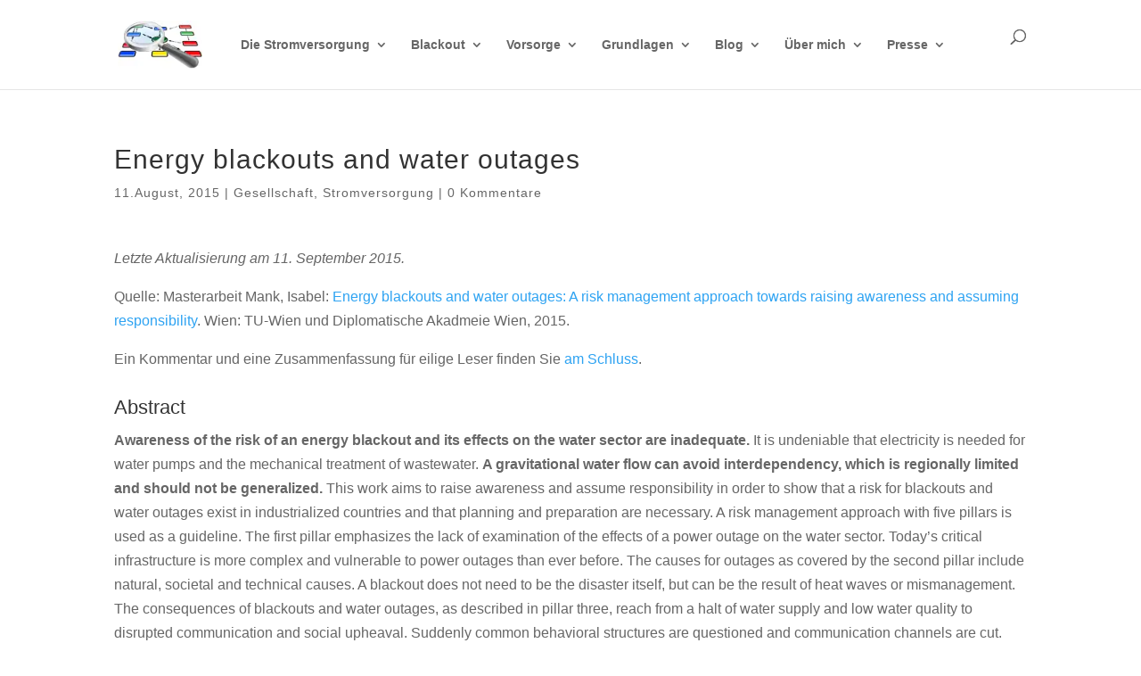

--- FILE ---
content_type: text/html
request_url: https://www.saurugg.net/2015/blog/stromversorgung/energy-blackouts-and-water-outages
body_size: 68677
content:
<!DOCTYPE html><html lang="de"><head><link rel="preconnect" href="https://cdn.fastpixel.io" crossorigin=""><title>Energy blackouts and water outages | Herbert Saurugg - Blackout- und Krisenvorsorgeexperte</title><meta charset="UTF-8"><meta http-equiv="X-UA-Compatible" content="IE=edge"><meta name="robots" content="max-image-preview:large, max-snippet:-1, max-video-preview:-1"><meta name="description" content="Quelle: Masterarbeit Mank, Isabel: Energy blackouts and water outages: A risk management approach towards raising awareness and assuming responsibility . Wien:"><meta property="og:title" content="Energy blackouts and water outages | Herbert Saurugg - Blackout- und Krisenvorsorgeexperte"><meta property="og:type" content="article"><meta property="og:image" content="https://www.saurugg.net/wp-content/uploads/2014/11/bb_studie.png"><meta property="og:image:width" content="512"><meta property="og:image:height" content="512"><meta property="og:image:alt" content="bb_studie"><meta property="og:description" content="Quelle: Masterarbeit Mank, Isabel: Energy blackouts and water outages: A risk management approach towards raising awareness and assuming responsibility . Wien:"><meta property="og:url" content="https://www.saurugg.net/2015/blog/stromversorgung/energy-blackouts-and-water-outages"><meta property="og:locale" content="de_DE"><meta property="og:site_name" content="Herbert Saurugg - Blackout- und Krisenvorsorgeexperte"><meta property="article:published_time" content="2015-08-11T18:45:24+02:00"><meta property="article:modified_time" content="2015-09-11T16:12:40+02:00"><meta property="og:updated_time" content="2015-09-11T16:12:40+02:00"><meta property="article:section" content="Gesellschaft"><meta property="article:tag" content="Blackout"><meta property="article:tag" content="Krisenmanagement"><meta property="article:tag" content="Selbstwirksamkeit"><meta property="article:tag" content="Sicherheitskommunikation"><meta property="article:tag" content="Studien"><meta name="twitter:card" content="summary_large_image"><meta name="twitter:image" content="https://www.saurugg.net/wp-content/uploads/2014/11/bb_studie.png"><meta content="Saurugg.NET Theme v.3.0.106" name="generator"><link rel="pingback" href="https://www.saurugg.net/xmlrpc.php"><link rel="canonical" href="https://www.saurugg.net/2015/blog/stromversorgung/energy-blackouts-and-water-outages"><link rel="alternate" type="application/rss+xml" title="Herbert Saurugg - Blackout- und Krisenvorsorgeexperte » Feed" href="https://www.saurugg.net/feed"><link rel="alternate" type="application/rss+xml" title="Herbert Saurugg - Blackout- und Krisenvorsorgeexperte » Kommentar-Feed" href="https://www.saurugg.net/comments/feed"><link rel="alternate" type="application/rss+xml" title="Herbert Saurugg - Blackout- und Krisenvorsorgeexperte » Energy blackouts and water outages-Kommentar-Feed" href="https://www.saurugg.net/2015/blog/stromversorgung/energy-blackouts-and-water-outages/feed"><link rel="alternate" title="oEmbed (JSON)" type="application/json+oembed" href="https://www.saurugg.net/wp-json/oembed/1.0/embed?url=https%3A%2F%2Fwww.saurugg.net%2F2015%2Fblog%2Fstromversorgung%2Fenergy-blackouts-and-water-outages"><link rel="alternate" title="oEmbed (XML)" type="text/xml+oembed" href="https://www.saurugg.net/wp-json/oembed/1.0/embed?url=https%3A%2F%2Fwww.saurugg.net%2F2015%2Fblog%2Fstromversorgung%2Fenergy-blackouts-and-water-outages&amp;format=xml"><link rel="https://api.w.org/" href="https://www.saurugg.net/wp-json/"><link rel="alternate" title="JSON" type="application/json" href="https://www.saurugg.net/wp-json/wp/v2/posts/2998"><link rel="shortlink" href="https://www.saurugg.net/?p=2998"><meta name="viewport" content="width=device-width, initial-scale=1.0, maximum-scale=1.0, user-scalable=0"><script data-cfasync="false" id="fpo-preload" data-fpo-required="">var q=window._fpo_q||[];_fpo_preloads={};window._fpo_q={push:(media)=>{if(!--_fpo_preloads[media]){window["fpo:lcp-loaded"]=media;dispatchEvent(new CustomEvent("fpo:lcp-loaded",{detail:media}))}}};q.map(window._fpo_q.push);if(!Object.entries(_fpo_preloads).some(([media])=>matchMedia(media).matches)){_fpo_q.push(`(min-width: ${window.innerWidth}px) and (min-height: ${window.innerHeight}px) and (-webkit-max-device-pixel-ratio: ${window.devicePixelRatio})`)}</script><script type="application/ld+json">{"@context":"https:\/\/schema.org\/","@type":"CreativeWork","dateModified":"2015-09-11T16:12:40+02:00","headline":"Energy blackouts and water outages","description":"Quelle: Masterarbeit Mank, Isabel: Energy blackouts and water outages: A risk management approach towards raising awareness and assuming responsibility. Wien: TU-Wien und Diplomatische Akadmeie Wien, 2015. Ein Kommentar und eine Zusammenfassung f\u00fcr eilige Leser finden Sie am Schluss. Abstract Awareness of the risk of an energy blackout and its effects on the water sector are inadequate. It is undeniable that","mainEntityOfPage":{"@type":"WebPage","@id":"https:\/\/www.saurugg.net\/2015\/blog\/stromversorgung\/energy-blackouts-and-water-outages"},"author":{"@type":"Person","name":"","url":"https:\/\/www.saurugg.net\/author","description":""}}</script><script type="application/ld+json" id="slim-seo-schema">{"@context":"https://schema.org","@graph":[{"@type":"WebSite","@id":"https://www.saurugg.net/#website","url":"https://www.saurugg.net/","name":"Herbert Saurugg - Blackout- und Krisenvorsorgeexperte","description":"Vernetzung &amp; Komplexität","inLanguage":"de","potentialAction":{"@id":"https://www.saurugg.net/#searchaction"},"publisher":{"@id":"https://www.saurugg.net/#organization"}},{"@type":"SearchAction","@id":"https://www.saurugg.net/#searchaction","target":"https://www.saurugg.net/?s={search_term_string}","query-input":"required name=search_term_string"},{"@type":"BreadcrumbList","name":"Breadcrumbs","@id":"https://www.saurugg.net/2015/blog/stromversorgung/energy-blackouts-and-water-outages#breadcrumblist","itemListElement":[{"@type":"ListItem","position":1,"name":"Home","item":"https://www.saurugg.net/"},{"@type":"ListItem","position":2,"name":"Blog","item":"https://www.saurugg.net/category/blog"},{"@type":"ListItem","position":3,"name":"Gesellschaft","item":"https://www.saurugg.net/category/blog/gesellschaft"},{"@type":"ListItem","position":4,"name":"Energy blackouts and water outages"}]},{"@type":"WebPage","@id":"https://www.saurugg.net/2015/blog/stromversorgung/energy-blackouts-and-water-outages#webpage","url":"https://www.saurugg.net/2015/blog/stromversorgung/energy-blackouts-and-water-outages","inLanguage":"de","name":"Energy blackouts and water outages | Herbert Saurugg - Blackout- und Krisenvorsorgeexperte","description":"Quelle: Masterarbeit Mank, Isabel: Energy blackouts and water outages: A risk management approach towards raising awareness and assuming responsibility . Wien:","datePublished":"2015-08-11T18:45:24+02:00","dateModified":"2015-09-11T16:12:40+02:00","isPartOf":{"@id":"https://www.saurugg.net/#website"},"breadcrumb":{"@id":"https://www.saurugg.net/2015/blog/stromversorgung/energy-blackouts-and-water-outages#breadcrumblist"},"potentialAction":{"@id":"https://www.saurugg.net/2015/blog/stromversorgung/energy-blackouts-and-water-outages#readaction"},"primaryImageOfPage":{"@id":"https://www.saurugg.net/2015/blog/stromversorgung/energy-blackouts-and-water-outages#thumbnail"},"image":{"@id":"https://www.saurugg.net/2015/blog/stromversorgung/energy-blackouts-and-water-outages#thumbnail"}},{"@type":"ReadAction","@id":"https://www.saurugg.net/2015/blog/stromversorgung/energy-blackouts-and-water-outages#readaction","target":"https://www.saurugg.net/2015/blog/stromversorgung/energy-blackouts-and-water-outages"},{"@type":"Organization","@id":"https://www.saurugg.net/#organization","url":"https://www.saurugg.net/","name":"Herbert Saurugg - Blackout- und Krisenvorsorgeexperte"},{"@type":"ImageObject","@id":"https://www.saurugg.net/2015/blog/stromversorgung/energy-blackouts-and-water-outages#thumbnail","caption":" Uniconlabs auf www.flaticon.com","url":"https://www.saurugg.net/wp-content/uploads/2014/11/bb_studie.png","contentUrl":"https://www.saurugg.net/wp-content/uploads/2014/11/bb_studie.png","width":512,"height":512},{"@type":"Article","@id":"https://www.saurugg.net/2015/blog/stromversorgung/energy-blackouts-and-water-outages#article","url":"https://www.saurugg.net/2015/blog/stromversorgung/energy-blackouts-and-water-outages","headline":"Energy blackouts and water outages","datePublished":"2015-08-11T18:45:24+02:00","dateModified":"2015-09-11T16:12:40+02:00","commentCount":6,"wordCount":9882,"keywords":["Blackout","Krisenmanagement","Selbstwirksamkeit","Sicherheitskommunikation","Studien"],"articleSection":["Gesellschaft","Stromversorgung"],"isPartOf":{"@id":"https://www.saurugg.net/2015/blog/stromversorgung/energy-blackouts-and-water-outages#webpage"},"mainEntityOfPage":{"@id":"https://www.saurugg.net/2015/blog/stromversorgung/energy-blackouts-and-water-outages#webpage"},"image":{"@id":"https://www.saurugg.net/2015/blog/stromversorgung/energy-blackouts-and-water-outages#thumbnail"},"publisher":{"@id":"https://www.saurugg.net/#organization"},"author":{"@id":"https://www.saurugg.net/#/schema/person/5bd81ca81adf2879322e0ffd90b77104"}},{"@type":"Person","@id":"https://www.saurugg.net/#/schema/person/5bd81ca81adf2879322e0ffd90b77104","url":"https://www.saurugg.net","name":"Herbert Saurugg","givenName":"Herbert","familyName":"Saurugg","image":"https://secure.gravatar.com/avatar/f0b017a3e140cdbadf241a98b6e7d2d90cc1325cca556ac5aeaa92ad2fc98e82?s=96&d=mm&r=g"}]}</script>
	

	

	<script data-cfasync="false" id="fpo-ie">(()=>{try{new MutationObserver(function(){}),new Promise(function(){}),Object.assign({},{}),document.fonts.ready.then(function(){})}catch{s="fpodisable=1",i=document.location.href,i.match(/[?&]fpodisable/)||(o="",i.indexOf("?")==-1?i.indexOf("#")==-1?o=i+"?"+s:o=i.replace("#","?"+s+"#"):i.indexOf("#")==-1?o=i+"&"+s:o=i.replace("#","&"+s+"#"),document.location.href=o)}var s,i,o;})();
</script><script data-cfasync="false" id="fpo-settings">var _wpmeteor={"rdelay":0,"preload":true};</script><script data-cfasync="false" id="fpo-lazyload">(()=>{var J=()=>Math.round(performance.now())/1e3;var g="fpo:first-interaction",N="fpo:replay-captured-events";var D="fpo:lcp-loaded";var B="fpo:styles-tag-available",W="fpo:css-loaded";var M="fpo:the-end";var _="click",h=window,K=h.addEventListener.bind(h),Q=h.removeEventListener.bind(h),R="removeAttribute",S="getAttribute",pe="setAttribute",P=["touchstart","touchmove","touchend","touchcancel","keydown","wheel"],Z=["mouseover","mouseout",_],fe=["touchstart","touchend","touchcancel","mouseover","mouseout",_],u="data-wpmeteor-";var x="dispatchEvent",X=e=>{let s=new MouseEvent(_,{view:e.view,bubbles:!0,cancelable:!0});return Object.defineProperty(s,"target",{writable:!1,value:e.target}),s},w=class{static capture(){let s=!1,[,t,n]=`${window.Promise}`.split(/[\s[(){]+/s);if(h["__"+n+t])return;let a=[],r=o=>{if(o.target&&x in o.target){if(!o.isTrusted)return;if(o.cancelable&&!P.includes(o.type))try{o.preventDefault()}catch{}o.stopImmediatePropagation(),o.type===_?a.push(X(o)):fe.includes(o.type)&&a.push(o),o.target[pe](u+o.type,!0),s||(s=!0,h[x](new CustomEvent(g)))}};h.addEventListener(N,()=>{Z.forEach(p=>Q(p,r,{passive:!1,capture:!0})),P.forEach(p=>Q(p,r,{passive:!0,capture:!0}));let o;for(;o=a.shift();){var l=o.target;l[S](u+"touchstart")&&l[S](u+"touchend")&&!l[S](u+_)?(l[S](u+"touchmove")||a.push(X(o)),l[R](u+"touchstart"),l[R](u+"touchend")):l[R](u+o.type),l[x](o)}}),Z.forEach(o=>K(o,r,{passive:!1,capture:!0})),P.forEach(o=>K(o,r,{passive:!0,capture:!0}))}};var c=window,i=document,A=c.requestAnimationFrame;var C=()=>{},m="prototype",d="addEventListener",b="hasAttribute",T="getAttribute",f="setAttribute",y="removeAttribute",F="createElement",v="querySelector",I=v+"All",ee="setTimeout",k="load",O="DOMContentLoaded";var U=i.createElement("span");U[f]("id","elementor-device-mode");U[f]("class","elementor-screen-only");var ue=!1,te=()=>(ue||i.body.appendChild(U),getComputedStyle(U,":after").content.replace(/"/g,""));var Ee=e=>e[T]("class")||"",he=(e,s)=>e[f]("class",s),G,me=e=>{G||(G=te());let s=["_animation_"+G,"animation_"+G,"_animation","_animation","animation"];try{let n=JSON.parse(e[T]("data-settings"));if(n.trigger_source)return;let a=n._animation_delay||n.animation_delay||0,r,o;for(var t=0;t<s.length;t++)if(n[s[t]]){o=s[t],r=n[o];break}if(r){let l=Ee(e),p=r==="none"?l:l+" animated "+r;setTimeout(()=>{he(e,p.replace(/\belementor-invisible\b/,"")),s.forEach(de=>delete n[de]),e[f]("data-settings",JSON.stringify(n))},a)}}catch(n){C(n)}},se=()=>{let e=new IntersectionObserver((t,n)=>{t.forEach(a=>{a.isIntersecting&&(A(()=>me(a.target)),n.unobserve(a.target))})},{root:null,rootMargin:"0px",threshold:.01}),s=new MutationObserver(t=>{t.forEach(n=>{n.addedNodes.forEach(a=>{a.nodeType===1&&a.classList.contains("elementor-invisible")&&e.observe(a)})})});s.observe(i.documentElement,{childList:!0,subtree:!0}),c[d](O,()=>s.disconnect()),i[d](g,()=>e.disconnect())};var oe=[],z=[],H=[],E=[],j,Y=!1,ne=!1,q=i.visibilityState==="visible"?A:setTimeout;i[d]("visibilitychange",()=>{q=i.visibilityState==="visible"?A:setTimeout});for(let[e,s]of[["HTMLImageElement",{src:["data-fpo-src",function(){let t=this.dataset,n={src:t.fpoSrc};if(t.fpoSources){let a=JSON.parse(t.fpoSources);for(let{media:r,src:o}of a)if(matchMedia(r).matches){n.src=o;break}}return n.src}]}],["HTMLIFrameElement",{src:["data-fpo-src"]}],["HTMLVideoElement",{poster:["data-fpo-poster"],src:["data-fpo-src"]}],["HTMLSourceElement",{src:["data-fpo-video-src"]}],["HTMLInputElement",{src:["data-fpo-src"]}]]){let t=c[e][m][T],n=c[e][m][f];for(let[a,[r,o]]of Object.entries(s)){let l=Object.getOwnPropertyDescriptor(c[e][m],a);Object.defineProperty(c[e][m],a,{get(){return this[b](r)?o?o.call(this):t.call(this,r):l?l.get.call(this):t.call(this,a)},set(p){if(this[b](r)){if(t.call(this,r)!==p){n.call(this,r,p);return}this[y](r)}l?l.set.call(this,p):n.call(this,a,p)}})}c[e][m][T]=function(a){let[r,o]=s[a]||[];return r&&this[b](r)?o?o.call(this):t.call(this,r):t.call(this,a)},c[e][m][f]=function(a,r){let[o]=s[a]||[];if(o&&this[b](o)){if(t.call(this,o)!==r){n.call(this,o,r);return}this[y](o)}else if(!this.isConnected){let l=Object.keys(s).find(p=>s[p][0]===a);if(l&&this[b](l)){n.call(this,a,t.call(this,l)),this[y](l);return}}return n.call(this,a,r)}}function V(e,s){c[ee](()=>c.dispatchEvent(new CustomEvent(e,{detail:s})))}var ce=[],ve=new IntersectionObserver((e,s)=>{e.forEach(t=>{(t.isIntersecting||t.intersectionRatio>0)&&(j?(ie(t.target),L()):ce.push(t.target),s.unobserve(t.target))})},{threshold:0});c[d](D,function(){ce.forEach(ie),L()});function ge(){for(;z.length;){let e=z.shift(),s=e.dataset,t={src:s.fpoSrc};if(s.fpoSources){let n=JSON.parse(s.fpoSources);t.src=s.fpoSrc;for(let{media:a,src:r}of n)if(matchMedia(a).matches){t.src=r,e[f]("data-fpo-src",r);break}}if(["IMG","INPUT"].includes(e.tagName)&&(e.className=e.className+" fpo-lazyloaded"),t.src){let n=t.src.match(/\/wp-content\/plugins\/aawp\/public\/image.php\?url=(.*)/);if(n)try{let a=atob(n[1].replace(/=+/,"")),[r]=a.split("|");t.src=t.src.replace(n[1],btoa(r+"|"+Date.now()))}catch(a){C(J(),a)}e.src=t.src}e[y]("data-fpo-sources")}for(;H.length;){let e=H.shift();e.className+=" fpo-lazyloaded fpo-visible"}if(j)for(;E.length;)E.shift().call();Y=!1}function L(){Y||(Y=!0,q(ge))}function re(e){z.push(e)}function be(e){H.push(e)}function ie(e){e&&(e.classList.contains("fpo-lazyloaded")||(["IMG"].includes(e.tagName)?e.parentNode&&e.parentNode.tagName==="PICTURE"?Array.from(e.parentNode[I]("source, img")).forEach(re):re(e):e.tagName==="IFRAME"||e.tagName==="INPUT"?E.push(()=>{let s=e.dataset.fpoSrc;e.src=s}):e.tagName==="VIDEO"?E.push(()=>{if(e[I]("source").forEach(s=>{let t=s.dataset.fpoVideoSrc;s.src=t}),e.dataset.fpoSrc){let s=e.dataset.fpoSrc;e.src=s}if(e.dataset.fpoPoster){let s=e.dataset.fpoPoster;e.poster=s}e.load()}):be(e)))}function $(){let e=i[v]("#fpo-styles");if(!e){c[d](B,$);return}let s=i.createElement("head");s.innerHTML=e.textContent;let t=1,n=()=>{--t||(E.push(()=>{let r=i[v]("[data-fpo-overrides]");r&&r.before.apply(r,s.childNodes),!c._wpmeteor||ne?V(N):(c[d](M,()=>V(N)),V(W))}),L())},a=[...s[I]("link[rel=stylesheet]")].map(r=>{if(r.href&&r.href.includes("cdn.fastpixel.io")&&matchMedia(r.media).matches){let o=r.cloneNode();return o.rel="preload",o.as="style",o.onload=o.onerror=n,t++,o}});i.head.append.apply(i.head,a),n()}function ae(){j=!0,L()}c[D]?ae():c[d](D,ae);var le=e=>{if(e.nodeType===1){if(["data-fpo-src","data-fpo-srcset","data-fpo-sources","data-fpo-lazybg","data-fpo-poster","data-fpo-video-src"].some(s=>e.hasAttribute(s))){if(e.tagName==="SOURCE"&&(e=e.parentNode),e.tagName==="PICTURE"||oe.includes(e))return;oe.push(e),ve.observe(e)}e.childNodes.forEach(le)}},Te=new MutationObserver(e=>{e.forEach(({addedNodes:s})=>{s.forEach(t=>{le(t)})})});Te.observe(i,{childList:!0,subtree:!0});c[d](k,()=>{let e=i[v]("#fpo-icons"),s=i[v]("#fpo-prefetch");for(let t of[e,s])if(t){let n=i[F]("head");n.innerHTML=t.textContent,E.push(()=>t.replaceWith.apply(t,n.childNodes))}E.push(()=>{i[v]("link[rel='icon']")?.remove()}),(!e||!e.textContent?.trim())&&E.push(()=>{let t=i[F]("link");t.setAttribute("rel","icon"),t.setAttribute("href","/favicon.ico"),i.head.appendChild(t)}),L()});c[d](M,()=>ne=!0);c._wpmeteor?.rdelay>0?c[d](g,$):c[d](k,()=>q($));i[d](O,()=>V(B));w.capture();se();})();
</script><script data-cfasync="false" id="fpo-main">(()=>{var g="addEventListener",ne="removeEventListener",E="getAttribute",L="setAttribute",se="removeAttribute",T="hasAttribute",ct="querySelector",Re=ct+"All",B="appendChild",oe="removeChild",fe="createElement",W="tagName",Pe="getOwnPropertyDescriptor",h="prototype",M="__lookupGetter__",ie="__lookupSetter__",u="DOMContentLoaded",p="load",A="pageshow",Ee="error";var c=window,o=document,at=o.documentElement;var V=console.error;var xe=!0,F=class{constructor(){this.known=[]}init(){let t,r,s=(n,a)=>{if(xe&&n&&n.fn&&!n.__wpmeteor){let d=function(i){return i===n?this:(o[g](u,l=>{i.call(o,n,l,"jQueryMock")}),this)};this.known.push([n,n.fn.ready,n.fn.init?.prototype?.ready]),n.fn.ready=d,n.fn.init?.prototype?.ready&&(n.fn.init.prototype.ready=d),n.__wpmeteor=!0}return n};window.jQuery||window.$,Object.defineProperty(window,"jQuery",{get(){return t},set(n){t=s(n,"jQuery")},configurable:!0}),Object.defineProperty(window,"$",{get(){return r},set(n){r=s(n,"$")},configurable:!0})}unmock(){this.known.forEach(([t,r,s])=>{t.fn.ready=r,t.fn.init?.prototype?.ready&&s&&(t.fn.init.prototype.ready=s)}),xe=!1}};var ke="fpo:css-loaded",Ie="fpo:element-loaded",me="fpo:images-loaded",O="fpo:the-end";var ce=window,It=ce.addEventListener.bind(ce),Mt=ce.removeEventListener.bind(ce);var q=class{constructor(){this.l=[]}emit(t,r=null){this.l[t]&&this.l[t].forEach(s=>s(r))}on(t,r){this.l[t]||=[],this.l[t].push(r)}off(t,r){this.l[t]=(this.l[t]||[]).filter(s=>s!==r)}};var D=new q;var Me=o[fe]("span");Me[L]("id","elementor-device-mode");Me[L]("class","elementor-screen-only");var v="readystatechange",_="message";var Q="SCRIPT",m="data-wpmeteor-",w=Object.defineProperty,Ae=Object.defineProperties,U="javascript/blocked",_e=/^\s*(application|text)\/javascript|module\s*$/i,Qe="requestAnimationFrame",Xe="requestIdleCallback",j="setTimeout",Se="__dynamic",P=c.constructor.name+"::",ee=o.constructor.name+"::",Ze=function(e,t){t=t||c;for(var r=0;r<this.length;r++)e.call(t,this[r],r,this)};"NodeList"in c&&!NodeList[h].forEach&&(NodeList[h].forEach=Ze);"HTMLCollection"in c&&!HTMLCollection[h].forEach&&(HTMLCollection[h].forEach=Ze);var ae=[],le=[],Y=[],X=!1,C=[],f={},Ne=!1,lt=0,x=o.visibilityState==="visible"?c[Qe]:c[j],je=c[Xe]||x;o[g]("visibilitychange",()=>{x=o.visibilityState==="visible"?c[Qe]:c[j],je=c[Xe]||x});var S=c[j],de,H=["src","type"],R=Object,$="definePropert";R[$+"y"]=(e,t,r)=>{if(e===c&&["jQuery","onload"].indexOf(t)>=0||(e===o||e===o.body)&&["readyState","write","writeln","on"+v].indexOf(t)>=0)return["on"+v,"on"+p].indexOf(t)&&r.set&&(f["on"+v]=f["on"+v]||[],f["on"+v].push(r.set)),e;if(e instanceof HTMLScriptElement&&H.indexOf(t)>=0){if(!e[t+"__def"]){let s=R[Pe](e,t);w(e,t,{set(n){return e[t+"__set"]?e[t+"__set"].call(e,n):s.set.call(e,n)},get(){return e[t+"__get"]?e[t+"__get"].call(e):s.get.call(e)}}),e[t+"__def"]=!0}return r.get&&(e[t+"__get"]=r.get),r.set&&(e[t+"__set"]=r.set),e}return w(e,t,r)};R[$+"ies"]=(e,t)=>{for(let r in t)R[$+"y"](e,r,t[r]);for(let r of R.getOwnPropertySymbols(t))R[$+"y"](e,r,t[r]);return e};var Ge=EventTarget[h][g],et=EventTarget[h][ne],pe=Ge.bind(o),dt=et.bind(o),G=Ge.bind(c),tt=et.bind(c),rt=Document[h].createElement,te=rt.bind(o),re=o.__proto__[M]("readyState").bind(o),Ve="loading";w(o,"readyState",{get(){return Ve},set(e){return Ve=e}});var He=e=>C.filter(([t,,r],s)=>{if(!(e.indexOf(t.type)<0)){r||(r=t.target);try{let n=r.constructor.name+"::"+t.type;for(let a=0;a<f[n].length;a++)if(f[n][a]){let d=n+"::"+s+"::"+a;if(!Le[d])return!0}}catch{}}}).length,Z,Le={},k=e=>{C.forEach(([t,r,s],n)=>{if(!(e.indexOf(t.type)<0)){s||(s=t.target);try{let a=s.constructor.name+"::"+t.type;if((f[a]||[]).length)for(let d=0;d<f[a].length;d++){let i=f[a][d];if(i){let l=a+"::"+n+"::"+d;if(!Le[l]){Le[l]=!0,o.readyState=r,Z=a;try{lt++,!i[h]||i[h].constructor===i?i.bind(s)(t):i(t)}catch(I){V(I,i)}Z=null}}}}catch(a){V(a)}}})};pe(u,e=>{C.push([new e.constructor(u,e),re(),o])});pe(v,e=>{C.push([new e.constructor(v,e),re(),o])});G(u,e=>{C.push([new e.constructor(u,e),re(),c])});G(p,e=>{Ne=!0,C.push([new e.constructor(p,e),re(),c]),N||k([u,v,_,p,A])});G(A,e=>{C.push([new e.constructor(A,e),re(),c]),N||k([u,v,_,p,A])});var nt=e=>{C.push([e,o.readyState,c]),k([_])},ut=c[M]("onmessage"),pt=c[ie]("onmessage"),ft=()=>{tt(_,nt),(f[P+"message"]||[]).forEach(e=>{G(_,e)}),w(c,"onmessage",{get:ut,set:pt})};G(_,nt);var st=new F;st.init();var ot=()=>{!N&&!X&&(N=!0,o.readyState="loading",x(Ce),x(b)),Ne||G(p,()=>{ot()})};D.on(me,()=>{ot()});var z=[-1],ge=e=>{z=z.filter(t=>t!==e.target),z.length||S(D.emit.bind(D,O))};var N=!1,b=()=>{let e=ae.shift();if(e)e[E](m+"src")?e[T]("async")||e[Se]?(e.isConnected&&(z.push(e),setTimeout(ge,1e3,{target:e})),he(e,ge),S(b)):he(e,S.bind(null,b)):(e.origtype==U&&he(e),S(b));else if(le.length)ae.push(...le),le.length=0,S(b);else if(Y.length)ae.push(...Y),Y.length=0,S(b);else if(z.length>1)je(b);else if(He([u,v,_]))k([u,v,_]),S(b);else if(Ne)if(He([p,A,_]))k([p,A,_]),S(b);else{if(c.RocketLazyLoadScripts)try{RocketLazyLoadScripts.run()}catch(t){V(t)}o.readyState="complete",ft(),st.unmock(),N=!1,X=!0,c[j](()=>ge({target:-1}))}else N=!1},Et=e=>{let t=te(Q),r=e.attributes;for(var s=r.length-1;s>=0;s--)r[s].name.startsWith(m)||t[L](r[s].name,r[s].value);let n=e[E](m+"type");n?t.type=n:t.type="text/javascript",(e.textContent||"").match(/^\s*class RocketLazyLoadScripts/)?t.textContent=e.textContent.replace(/^\s*class\s*RocketLazyLoadScripts/,"window.RocketLazyLoadScripts=class").replace("RocketLazyLoadScripts.run();",""):t.textContent=e.textContent;for(let a of["onload","onerror","onreadystatechange"])e[a]&&(t[a]=e[a]);return t},he=(e,t)=>{let r=e[E](m+"src");if(r&&_wpmeteor.baseURL&&(()=>{try{r=new URL(r,_wpmeteor.baseURL).href}catch{}})(),r){let s=Ge.bind(e);e.isConnected&&t&&(s(p,t),s(Ee,t)),e.origtype=e[E](m+"type")||"text/javascript",e.origsrc=r,(!e.isConnected||e[T]("nomodule")||e.type&&!_e.test(e.type))&&t&&t(new Event(p,{target:e}))}else e.origtype===U?(e.origtype=e[E](m+"type")||"text/javascript",e[se]("integrity"),e.textContent=e.textContent+`
`):t&&t(new Event(p,{target:e}))},Ue=(e,t)=>{let r=(f[e]||[]).indexOf(t);if(r>=0)return f[e][r]=void 0,!0},We=(e,t,...r)=>{if("HTMLDocument::"+u==Z&&e===u&&!t.toString().match(/jQueryMock/)){D.on(O,o[g].bind(o,e,t,...r));return}if(t&&(e===u||e===v)){let s=ee+e;f[s]=f[s]||[],f[s].push(t),X&&k([e]);return}return pe(e,t,...r)},Fe=(e,t,...r)=>{if(e===u){let s=ee+e;Ue(s,t)}return dt(e,t,...r)};Ae(o,{[g]:{get(){return We},set(){return We}},[ne]:{get(){return Fe},set(){return Fe}}});var K=o.createDocumentFragment(),Ce=()=>{K.hasChildNodes()&&(o.head[B](K),K=o.createDocumentFragment())},qe={"https://cdn.fastpixel.io":!0},ve=e=>{if(e)try{let t=new URL(e,o.location.href),r=t.origin;if(r&&!qe[r]&&o.location.host!==t.host){let s=te("link");s.rel="preconnect",s.href=r,K[B](s),qe[r]=!0,N&&x(Ce)}}catch{}},we={},mt=(e,t,r,s)=>{let n=te("link");n.rel=t?"modulepre"+p:"pre"+p,n.as="script",r&&n[L]("crossorigin",r),s&&n[L]("integrity",s);try{e=new URL(e,o.location.href).href}catch{}n.href=e,K[B](n),we[e]=!0,N&&x(Ce)},De=function(...e){let t=te(...e);if(!e||e[0].toUpperCase()!==Q||!N)return t;let r=t[L].bind(t),s=t[E].bind(t),n=t[se].bind(t),a=t[T].bind(t),d=t[M]("attributes").bind(t);return H.forEach(i=>{let l=t[M](i).bind(t),I=t[ie](i).bind(t);R[$+"y"](t,i,{set(y){return i==="type"&&y&&!_e.test(y)?r(i,y):((i==="src"&&y||i==="type"&&y&&t.origsrc)&&r("type",U),y?r(m+i,y):n(m+i))},get(){let y=t[E](m+i);if(i==="src")try{return new URL(y,o.location.href).href}catch{}return y}}),w(t,"orig"+i,{set(y){return I(y)},get(){return l()}})}),t[L]=function(i,l){if(H.includes(i))return i==="type"&&l&&!_e.test(l)?r(i,l):((i==="src"&&l||i==="type"&&l&&t.origsrc)&&r("type",U),l?r(m+i,l):n(m+i));r(i,l)},t[E]=function(i){let l=H.indexOf(i)>=0?s(m+i):s(i);if(i==="src")try{return new URL(l,o.location.href).href}catch{}return l},t[T]=function(i){return H.indexOf(i)>=0?a(m+i):a(i)},w(t,"attributes",{get(){return[...d()].filter(l=>l.name!=="type").map(l=>({name:l.name.match(new RegExp(m))?l.name.replace(m,""):l.name,value:l.value}))}}),t[Se]=!0,t};Object.defineProperty(Document[h],"createElement",{set(e){e!==De&&(de=e)},get(){return de||De}});var ye=new Set,Be=new MutationObserver(e=>{e.forEach(({removedNodes:t,addedNodes:r,target:s})=>{t.forEach(n=>{n.nodeType===1&&Q===n[W]&&"origtype"in n&&ye.delete(n)}),r.forEach(n=>{if(n.nodeType===1)if(Q===n[W]){if("origtype"in n){if(n.origtype!==U)return}else if(n[E]("type")!==U)return;"origtype"in n||H.forEach(d=>{let i=n[M](d).bind(n),l=n[ie](d).bind(n);w(n,"orig"+d,{set(I){return l(I)},get(){return i()}})});let a=n[E](m+"src");if(ye.has(n)&&V("Inserted twice",n),n.parentNode){ye.add(n);let d=n[E](m+"type");(a||"").match(/\/gtm.js\?/)||n[T]("async")||n[Se]?(Y.push(n),ve(a)):n[T]("defer")||d==="module"?(le.push(n),ve(a)):(a&&!n[T]("nomodule")&&!we[a]&&mt(a,d==="module",n[T]("crossorigin")&&n[E]("crossorigin"),n[E]("integrity")),ae.push(n))}else n[g](p,d=>d.target.parentNode[oe](d.target)),n[g](Ee,d=>d.target.parentNode[oe](d.target)),s[B](n)}else n[W]==="LINK"&&n[E]("as")==="script"&&(we[n[E]("href")]=!0)})})}),it={childList:!0,subtree:!0};Be.observe(o.documentElement,it);var gt=HTMLElement[h].attachShadow;HTMLElement[h].attachShadow=function(e){let t=gt.call(this,e);return e.mode==="open"&&Be.observe(t,it),t};D.on(O,()=>{(!de||de===De)&&(Document[h].createElement=rt,Be.disconnect()),dispatchEvent(new CustomEvent(O))});var J="",ue=null,be=null,Ye=null,$e=()=>{if(J){try{let e=te("div");e.innerHTML=J,Array.from(e.childNodes).forEach(t=>{t.nodeName===Q?be.insertBefore(Et(t),ue):be.insertBefore(t,ue)})}catch(e){V(e)}J=""}},Te=e=>{let t,r;!o.currentScript||!o.currentScript.parentNode?(t=o.body,r=t.lastChild):(r=o.currentScript,t=r.parentNode),r!==ue?($e(),J=e,ue=r,be=t):J+=e,clearTimeout(Ye),Ye=c[j]($e,0)},ze=e=>Te(e+`
`);Ae(o,{write:{get(){return Te},set(e){return Te=e}},writeln:{get(){return ze},set(e){return ze=e}}});var Ke=(e,t,...r)=>{if(P+u==Z&&e===u&&!t.toString().match(/jQueryMock/)){D.on(O,c[g].bind(c,e,t,...r));return}if(P+p==Z&&e===p){D.on(O,c[g].bind(c,e,t,...r));return}if(t&&(e===p||e===A||e===u||e===_&&!X)){let s=e===u?ee+e:P+e;f[s]=f[s]||[],f[s].push(t),X&&k([e]);return}return G(e,t,...r)},Je=(e,t,...r)=>{if(e===p||e===u||e===A){let s=e===u?ee+e:P+e;Ue(s,t)}return tt(e,t,...r)};Ae(c,{[g]:{get(){return Ke},set(){return Ke}},[ne]:{get(){return Je},set(){return Je}}});var Oe=e=>{let t;return{get(){return t},set(r){return t&&Ue(e,r),f[e]=f[e]||[],f[e].push(r),t=r}}};G(Ie,e=>{let{target:t,event:r}=e.detail,s=t===c?o.body:t,n=s[E](m+"on"+r.type);s[se](m+"on"+r.type);try{let a=new Function("event",n);t===c?c[g](p,a.bind(t,r)):a.call(t,r)}catch(a){console.err(a)}});{let e=Oe(P+p);w(c,"onload",e),pe(u,()=>{w(o.body,"onload",e)})}w(o,"onreadystatechange",Oe(ee+v));w(c,"onmessage",Oe(P+_));G(ke,()=>D.emit(me));})();
</script><script type="javascript/blocked" data-wpmeteor-type="text/javascript">
		document.documentElement.className = 'js';
	</script>

	































<!-- Last Modified Schema is inserted by the WP Last Modified Info plugin v1.9.5 - https://wordpress.org/plugins/wp-last-modified-info/ -->












<script type="javascript/blocked" id="cookie-notice-front-js-before" data-wpmeteor-type="text/javascript">
/* <![CDATA[ */
var cnArgs = {"ajaxUrl":"https:\/\/www.saurugg.net\/wp-admin\/admin-ajax.php","nonce":"46e4d2191a","hideEffect":"fade","position":"bottom","onScroll":false,"onScrollOffset":100,"onClick":false,"cookieName":"cookie_notice_accepted","cookieTime":2147483647,"cookieTimeRejected":2592000,"globalCookie":false,"redirection":true,"cache":true,"revokeCookies":false,"revokeCookiesOpt":"automatic"};

//# sourceURL=cookie-notice-front-js-before
/* ]]> */
</script>
<script type="javascript/blocked" id="cookie-notice-front-js" data-wpmeteor-src="https://cdn.fastpixel.io/fp/v_b0cf/www.saurugg.net%2Fwp-content%2Fplugins%2Fcookie-notice%2Fjs%2Ffront.min.js%3Fver%3D2.5.11" data-wpmeteor-type="text/javascript"></script>
<script type="javascript/blocked" id="jquery-core-js" data-wpmeteor-src="https://cdn.fastpixel.io/fp/v_7257/www.saurugg.net%2Fwp-includes%2Fjs%2Fjquery%2Fjquery.min.js%3Fver%3D3.7.1" data-wpmeteor-type="text/javascript"></script>
<script type="javascript/blocked" id="jquery-migrate-js" data-wpmeteor-src="https://cdn.fastpixel.io/fp/v_c10d/www.saurugg.net%2Fwp-includes%2Fjs%2Fjquery%2Fjquery-migrate.min.js%3Fver%3D3.4.1" data-wpmeteor-type="text/javascript"></script>
<script type="javascript/blocked" id="eeb-js-frontend-js" data-wpmeteor-src="https://cdn.fastpixel.io/fp/v_7f5/www.saurugg.net%2Fwp-content%2Fplugins%2Femail-encoder-bundle%2Fassets%2Fjs%2Fcustom.js%3Fver%3D2c542c9989f589cd5318f5cef6a9ecd7" data-wpmeteor-type="text/javascript"></script>

<script type="javascript/blocked">document.createElement( "picture" );if(!window.HTMLPictureElement && document.addEventListener) {window.addEventListener("DOMContentLoaded", function() {var s = document.createElement("script");s.src = "https://www.saurugg.net/wp-content/plugins/webp-express/js/picturefill.min.js";document.body.appendChild(s);});}</script>
<!-- Matomo -->
<script type="javascript/blocked">
  var _paq = window._paq = window._paq || [];
  /* tracker methods like "setCustomDimension" should be called before "trackPageView" */
  _paq.push(['trackPageView']);
  _paq.push(['enableLinkTracking']);
  (function() {
    var u="//analyse.saurugg.net/";
    _paq.push(['setTrackerUrl', u+'matomo.php']);
    _paq.push(['setSiteId', '1']);
    var d=document, g=d.createElement('script'), s=d.getElementsByTagName('script')[0];
    g.async=true; g.src=u+'matomo.js'; s.parentNode.insertBefore(g,s);
  })();
</script>
<!-- End Matomo Code --><script type="javascript/blocked">
jQuery(function($){
    $('.et_pb_accordion .et_pb_toggle_open').addClass('et_pb_toggle_close').removeClass('et_pb_toggle_open');
    $('.et_pb_accordion .et_pb_toggle').click(function() {     
      $this = $(this);
      setTimeout(function(){
      $this.closest('.et_pb_accordion').removeClass('et_pb_accordion_toggling');      
},700);
    });
});	
	
$('a[href^="#"]').on('click',function (e) {
    e.preventDefault();
    var target = this.hash;
    var $trget = $(target);
    // Example: your header is 70px tall.
    var newTop = $trget.offset().top - 70; 
    $('html, body').animate ({
        scrollTop: newTop
    }, 500, 'swing', function () {
        window.location.hash = target;
    }); 
});	
</script>



<noscript id="fpo-prefetch"></noscript><style media="all" data-fpo-reduced="">#cookie-notice{position:fixed;min-width:100%;height:auto;z-index:100000;font-size:13px;letter-spacing:0;line-height:20px;left:0;text-align:center;font-weight:normal;font-family:-apple-system,BlinkMacSystemFont,Arial,Roboto,"Helvetica Neue",sans-serif}#cookie-notice,#cookie-notice *{-webkit-box-sizing:border-box;-moz-box-sizing:border-box;box-sizing:border-box}#cookie-notice .cookie-notice-container{display:block}.cn-position-bottom{bottom:0}.cookie-notice-container{padding:15px 30px;text-align:center;width:100%;z-index:2}.cn-close-icon{position:absolute;right:15px;top:50%;margin:-10px 0 0 0;width:15px;height:15px;opacity:.5;padding:10px;border:none;outline:none;background:none;box-shadow:none;cursor:pointer}.cn-close-icon:before,.cn-close-icon:after{position:absolute;content:" ";height:15px;width:2px;top:3px;background-color:rgba(128,128,128,1)}.cn-close-icon:before{transform:rotate(45deg)}.cn-close-icon:after{transform:rotate(-45deg)}#cookie-notice .cn-button{margin:0 0 0 10px;display:inline-block}.cn-text-container{margin:0 0 6px 0}.cn-text-container,.cn-buttons-container{display:inline-block}#cookie-notice.cookie-notice-visible.cn-effect-fade,#cookie-notice.cookie-revoke-visible.cn-effect-fade{-webkit-animation-name:fadeIn;animation-name:fadeIn}#cookie-notice.cn-effect-fade{-webkit-animation-name:fadeOut;animation-name:fadeOut}@-webkit-keyframes fadeIn{from{opacity:0}to{opacity:1}}@keyframes fadeIn{from{opacity:0}to{opacity:1}}@media all and (max-width:900px){.cookie-notice-container #cn-notice-text{display:block}.cookie-notice-container #cn-notice-buttons{display:block}#cookie-notice .cn-button{margin:0 5px 5px 5px}}@media all and (max-width:480px){.cookie-notice-container,.cookie-revoke-container{padding:15px 25px}}</style><style media="all" data-fpo-reduced="">body{line-height:1.4em}p{line-height:1.7;margin-top:0}h3{margin-top:12px}ul{padding:10px;margin-left:20px}li{margin-left:20px}img{max-width:100%;height:auto;display:block;margin:0 auto;border-radius:5px}#top-menu li{padding-right:11px!important;margin-left:11px!important}#top-menu li li{padding:0 11px!important}[data-icon]:before{font-family:"et-line";content:attr(data-icon);speak:none;font-weight:normal;font-variant:normal;text-transform:none;line-height:1;-webkit-font-smoothing:antialiased;-moz-osx-font-smoothing:grayscale;display:inline-block}[class^="icon-"]{font-family:"et-line";speak:none;font-style:normal;font-weight:normal;font-variant:normal;text-transform:none;line-height:1;-webkit-font-smoothing:antialiased;-moz-osx-font-smoothing:grayscale;display:inline-block}#left-area ul{padding-left:0!important}blockquote{width:100%;padding:20px;text-align:left;background-color:#f9f9f9;border:1px solid #ccc;border-radius:6px;box-shadow:1px 1px 1px #ccc;font-style:italic}</style><style media="all" data-fpo-reduced="">body{line-height:1.4em}p{line-height:1.7;margin-top:0}h3{margin-top:12px}ul{padding:10px;margin-left:20px}li{margin-left:20px}img{max-width:100%;height:auto;display:block;margin:0 auto;border-radius:5px}#top-menu li{padding-right:11px!important;margin-left:11px!important}#top-menu li li{padding:0 11px!important}[data-icon]:before{font-family:"et-line";content:attr(data-icon);speak:none;font-weight:normal;font-variant:normal;text-transform:none;line-height:1;-webkit-font-smoothing:antialiased;-moz-osx-font-smoothing:grayscale;display:inline-block}[class^="icon-"]{font-family:"et-line";speak:none;font-style:normal;font-weight:normal;font-variant:normal;text-transform:none;line-height:1;-webkit-font-smoothing:antialiased;-moz-osx-font-smoothing:grayscale;display:inline-block}#left-area ul{padding-left:0!important}blockquote{width:100%;padding:20px;text-align:left;background-color:#f9f9f9;border:1px solid #ccc;border-radius:6px;box-shadow:1px 1px 1px #ccc;font-style:italic}</style><style data-fpo-reduced="">body,.et_pb_column_1_2 .et_quote_content blockquote cite,.et_pb_column_1_2 .et_link_content a.et_link_main_url,.et_pb_column_1_3 .et_quote_content blockquote cite,.et_pb_column_3_8 .et_quote_content blockquote cite,.et_pb_column_1_4 .et_quote_content blockquote cite,.et_pb_blog_grid .et_quote_content blockquote cite,.et_pb_column_1_3 .et_link_content a.et_link_main_url,.et_pb_column_3_8 .et_link_content a.et_link_main_url,.et_pb_column_1_4 .et_link_content a.et_link_main_url,.et_pb_blog_grid .et_link_content a.et_link_main_url,body .et_pb_bg_layout_light .et_pb_post p,body .et_pb_bg_layout_dark .et_pb_post p{font-size:16px}h1,h2,h3,h4,h5,h6,.et_quote_content blockquote p,.et_pb_slide_description .et_pb_slide_title{line-height:1.2em}body.home-posts #left-area .et_pb_post .post-meta,body.archive #left-area .et_pb_post .post-meta,body.search #left-area .et_pb_post .post-meta,body.single #left-area .et_pb_post .post-meta{line-height:1.3em}body.home-posts #left-area .et_pb_post .post-meta,body.archive #left-area .et_pb_post .post-meta,body.search #left-area .et_pb_post .post-meta,body.single #left-area .et_pb_post .post-meta{letter-spacing:1px}body.home-posts #left-area .et_pb_post h2,body.archive #left-area .et_pb_post h2,body.search #left-area .et_pb_post h2,body.single .et_post_meta_wrapper h1{letter-spacing:1px}@media only screen and (min-width:1350px){.et_pb_row{padding:27px 0}.et_pb_section{padding:54px 0}}#main-content .container:before{background:none}@media (min-width:981px){#left-area{width:100%;padding:23px 0px 0px!important;float:none!important}}#sidebar{display:none}.nav li ul{width:285px!important}.nav li li ul{left:230px!important}#top-menu li li a{width:235px}#left-area ol,.entry-content ol,.et-l--header ol,.et-l--body ol,.et-l--footer ol,.comment-content ol,body.et-pb-preview #main-content .container ol{padding:0 0 23px 2em;line-height:26px;list-style-position:outside}#left-area ul,.entry-content ul,.et-l--header ul,.et-l--body ul,.et-l--footer ul,.comment-content ul,body.et-pb-preview #main-content .container ul{padding:0 0 23px 2em;line-height:26px;list-style-type:disc}</style><style data-fpo-reduced="">div.et_pb_section.et_pb_section_0,div.et_pb_section.et_pb_section_1{background-image:linear-gradient(180deg,#edbb5f 0%,#ffffff 80%)!important}.et_pb_section_0,.et_pb_section_1{border-top-width:6px;border-color:#ffffff #ffffff rgba(237,187,95,0.4) #ffffff;min-height:85px}.et_pb_section_0.et_pb_section,.et_pb_section_1.et_pb_section{padding-top:15px;padding-bottom:23px;margin-top:-3px}.et_pb_row_0.et_pb_row{padding-top:5px!important;padding-bottom:0px!important;padding-top:5px;padding-bottom:0px}.et_pb_image_0 .et_pb_image_wrap{border-radius:5px 5px 5px 5px;overflow:hidden}.et_pb_image_0{margin-bottom:-1px!important;text-align:center}.et_pb_text_1.et_pb_text,.et_pb_text_5.et_pb_text{color:#000000!important}.et_pb_text_1{line-height:1.4em;font-weight:700;font-size:18px;letter-spacing:1px;line-height:1.4em}.et_pb_text_2{line-height:1.5em;font-family:"Source Sans Pro",sans-serif;font-size:18px;line-height:1.5em;margin-top:-26px!important}.et_pb_text_4{line-height:1.5em;font-family:"Source Sans Pro",sans-serif;font-size:18px;line-height:1.5em;margin-top:-24px!important}.et_pb_text_5{line-height:1.8em;font-weight:700;font-size:18px;letter-spacing:1px;line-height:1.8em;padding-left:23px!important;margin-bottom:12px!important;margin-left:-22px!important}.et_pb_social_media_follow_network_0 a,.et_pb_social_media_follow_network_2 a,.et_pb_social_media_follow_network_3 a{box-shadow:3px 3px 18px 0px rgba(0,0,0,0.3)!important}.et_pb_social_media_follow_network_1 a{box-shadow:6px 6px 18px 0px rgba(0,0,0,0.3)!important}ul.et_pb_social_media_follow_0{padding-left:0px!important;margin-bottom:8px!important;margin-left:-13px!important}.et_pb_row_1.et_pb_row{padding-top:8px!important;padding-bottom:7px!important;padding-top:8px;padding-bottom:7px}.et_pb_image_1 .et_pb_image_wrap{border-radius:5px 5px 5px 5px;overflow:hidden;box-shadow:6px 6px 18px 0px rgba(0,0,0,0.3)}.et_pb_image_1{margin-top:-3px!important;margin-left:-14px!important;text-align:center}body #page-container .et_pb_section .et_pb_button_0{color:#ffffff!important;border-radius:5px;letter-spacing:1px;font-size:18px;font-family:"Saira Semi Condensed",sans-serif!important;font-weight:600!important;background-color:#edc274}body #page-container .et_pb_section .et_pb_button_0:after{line-height:inherit;font-size:inherit!important;margin-left:-1em;left:auto;font-family:ETmodules!important;font-weight:400!important}.et_pb_button_0{box-shadow:6px 6px 18px 0px rgba(0,0,0,0.3);transition:color 300ms ease 0ms;width:100%}.et_pb_button_0,.et_pb_button_0:after{transition:all 300ms ease 0ms}.et_pb_social_media_follow_network_0 a.icon{background-color:#ff8a3c!important}.et_pb_social_media_follow_network_1 a.icon{background-color:#007bb6!important}.et_pb_social_media_follow_network_2 a.icon{background-color:#000000!important}@media only screen and (max-width:980px){.et_pb_section_0,.et_pb_section_1{border-top-width:6px;border-bottom-color:rgba(237,187,95,0.4)}.et_pb_image_0 .et_pb_image_wrap img,.et_pb_image_1 .et_pb_image_wrap img{width:auto}body #page-container .et_pb_section .et_pb_button_0:after{line-height:inherit;font-size:inherit!important;margin-left:-1em;left:auto;display:inline-block;opacity:0;content:attr(data-icon);font-family:ETmodules!important;font-weight:400!important}body #page-container .et_pb_section .et_pb_button_0:before{display:none}}@media only screen and (max-width:767px){.et_pb_section_0,.et_pb_section_1{border-top-width:6px;border-bottom-color:rgba(237,187,95,0.4)}.et_pb_image_0 .et_pb_image_wrap img,.et_pb_image_1 .et_pb_image_wrap img{width:auto}body #page-container .et_pb_section .et_pb_button_0:after{line-height:inherit;font-size:inherit!important;margin-left:-1em;left:auto;display:inline-block;opacity:0;content:attr(data-icon);font-family:ETmodules!important;font-weight:400!important}body #page-container .et_pb_section .et_pb_button_0:before{display:none}}</style><style data-fpo-backgrounds="">@media all {  }
@media (min-width: 1981px) and (max-width: 2560px) and (-webkit-max-device-pixel-ratio: 2) {  }
@media (min-width: 1537px) and (max-width: 1980px) and (-webkit-max-device-pixel-ratio: 2) {  }
@media (min-width: 1367px) and (max-width: 1536px) and (-webkit-max-device-pixel-ratio: 2) {  }
@media (min-width: 1025px) and (max-width: 1366px) and (-webkit-max-device-pixel-ratio: 2) {  }
@media (min-width: 835px) and (max-width: 1024px) and (-webkit-max-device-pixel-ratio: 2) {  }
@media (min-width: 768px) and (max-width: 834px) and (-webkit-max-device-pixel-ratio: 2) {  }
@media (min-width: 415px) and (max-width: 767px) and (-webkit-max-device-pixel-ratio: 2) {  }
@media (max-width: 414px) and (-webkit-min-device-pixel-ratio: 2) and (-webkit-max-device-pixel-ratio: 3) {  }
@media (max-width: 414px) and (-webkit-min-device-pixel-ratio: 1.76) and (-webkit-max-device-pixel-ratio: 2) {  }
@media (max-width: 412px) and (-webkit-max-device-pixel-ratio: 1.75) {  }</style><style media="all" data-fpo-overrides="">#cookie-notice{font-family:-apple-system,BlinkMacSystemFont,Arial,Roboto,"Helvetica Neue",sans-serif}.cn-close-icon{background-image:none}</style><style media="all" data-fpo-overrides="">[data-icon]:before{font-family:"et-line"}[class^="icon-"]{font-family:"et-line"}</style><style media="all" data-fpo-overrides="">[data-icon]:before{font-family:"et-line"}[class^="icon-"]{font-family:"et-line"}</style><style data-fpo-overrides="">#main-content .container:before{background-image:none}</style><style data-fpo-overrides="">div.et_pb_section.et_pb_section_0,div.et_pb_section.et_pb_section_1{background-image:linear-gradient(180deg,#edbb5f 0%,#ffffff 80%)!important}.et_pb_text_2{font-family:"Source Sans Pro",sans-serif}.et_pb_text_4{font-family:"Source Sans Pro",sans-serif}body #page-container .et_pb_section .et_pb_button_0{font-family:"Saira Semi Condensed",sans-serif!important}body #page-container .et_pb_section .et_pb_button_0:after{font-family:"fpo etmodules"!important}@media only screen and (max-width:980px){body #page-container .et_pb_section .et_pb_button_0:after{font-family:"fpo etmodules"!important}}@media only screen and (max-width:767px){body #page-container .et_pb_section .et_pb_button_0:after{font-family:"fpo etmodules"!important}}</style><style data-fpo-fonts="">@font-face{font-weight:400;font-style:normal;font-family:"fpo etmodules";src:url("[data-uri]") format("woff2");}</style><noscript id="fpo-icons"><meta name="msapplication-TileImage" content="https://www.saurugg.net/wp-content/uploads/2018/10/cropped-vuk-logo-favivon-512-2-270x270.png"><link rel="icon" href="https://www.saurugg.net/wp-content/uploads/2018/10/cropped-vuk-logo-favivon-512-2-32x32.png" sizes="32x32"><link rel="icon" href="https://www.saurugg.net/wp-content/uploads/2018/10/cropped-vuk-logo-favivon-512-2-192x192.png" sizes="192x192"><link rel="apple-touch-icon" href="https://www.saurugg.net/wp-content/uploads/2018/10/cropped-vuk-logo-favivon-512-2-180x180.png"></noscript><link rel="icon" type="image/x-icon" href="data:image/x-icon;,"></head>
<body class="wp-singular post-template-default single single-post postid-2998 single-format-standard wp-theme-Divi wp-child-theme-BlackoutSaurugg-MRIT cookies-not-set et_pb_button_helper_class et_fixed_nav et_show_nav et_primary_nav_dropdown_animation_fade et_secondary_nav_dropdown_animation_fade et_header_style_left et_pb_footer_columns4 et_cover_background et_pb_gutter osx et_pb_gutters3 et_smooth_scroll et_right_sidebar et_divi_theme et-db">
	<div id="page-container">

	
	
			<header id="main-header" data-height-onload="66">
			<div class="container clearfix et_menu_container">
							<div class="logo_container">
					<span class="logo_helper"></span>
					<a href="https://www.saurugg.net/">
						<img src="[data-uri]" data-fpo-src="https://cdn.fastpixel.io/fp/ret_img+v_7f47+w_120+h_68+q_lossy+to_webp/www.saurugg.net%2Fwp-content%2Fuploads%2F2018%2F06%2FLogo_SgH_VuK_120.png" width="120" height="68" alt="Herbert Saurugg - Blackout- und Krisenvorsorgeexperte" id="logo" data-height-percentage="54" data-actual-width="0" data-actual-height="0" data-fpo-sources="[{&quot;src&quot;:&quot;https://cdn.fastpixel.io/fp/ret_img+v_7f47+w_120+h_68+q_lossy+to_webp/www.saurugg.net%2Fwp-content%2Fuploads%2F2018%2F06%2FLogo_SgH_VuK_120.png&quot;,&quot;media&quot;:&quot;(max-width: 412px) and (-webkit-max-device-pixel-ratio: 1.75)&quot;},{&quot;src&quot;:&quot;https://cdn.fastpixel.io/fp/ret_img+v_7f47+w_120+h_68+q_lossy+to_webp/www.saurugg.net%2Fwp-content%2Fuploads%2F2018%2F06%2FLogo_SgH_VuK_120.png&quot;,&quot;media&quot;:&quot;(max-width: 414px) and (-webkit-min-device-pixel-ratio: 1.76) and (-webkit-max-device-pixel-ratio: 2)&quot;},{&quot;src&quot;:&quot;https://cdn.fastpixel.io/fp/ret_img+v_7f47+w_120+h_68+q_lossy+to_webp/www.saurugg.net%2Fwp-content%2Fuploads%2F2018%2F06%2FLogo_SgH_VuK_120.png&quot;,&quot;media&quot;:&quot;(max-width: 414px) and (-webkit-min-device-pixel-ratio: 2) and (-webkit-max-device-pixel-ratio: 3)&quot;},{&quot;src&quot;:&quot;https://cdn.fastpixel.io/fp/ret_img+v_7f47+w_120+h_68+q_lossy+to_webp/www.saurugg.net%2Fwp-content%2Fuploads%2F2018%2F06%2FLogo_SgH_VuK_120.png&quot;,&quot;media&quot;:&quot;(min-width: 415px) and (max-width: 767px) and (-webkit-max-device-pixel-ratio: 2)&quot;},{&quot;src&quot;:&quot;https://cdn.fastpixel.io/fp/ret_img+v_7f47+w_120+h_68+q_lossy+to_webp/www.saurugg.net%2Fwp-content%2Fuploads%2F2018%2F06%2FLogo_SgH_VuK_120.png&quot;,&quot;media&quot;:&quot;(min-width: 768px) and (max-width: 834px) and (-webkit-max-device-pixel-ratio: 2)&quot;},{&quot;src&quot;:&quot;https://cdn.fastpixel.io/fp/ret_img+v_7f47+w_120+h_68+q_lossy+to_webp/www.saurugg.net%2Fwp-content%2Fuploads%2F2018%2F06%2FLogo_SgH_VuK_120.png&quot;,&quot;media&quot;:&quot;(min-width: 835px) and (max-width: 1024px) and (-webkit-max-device-pixel-ratio: 2)&quot;},{&quot;src&quot;:&quot;https://cdn.fastpixel.io/fp/ret_img+v_7f47+w_120+h_68+q_lossy+to_webp/www.saurugg.net%2Fwp-content%2Fuploads%2F2018%2F06%2FLogo_SgH_VuK_120.png&quot;,&quot;media&quot;:&quot;(min-width: 1025px) and (max-width: 1366px) and (-webkit-max-device-pixel-ratio: 2)&quot;},{&quot;src&quot;:&quot;https://cdn.fastpixel.io/fp/ret_img+v_7f47+w_120+h_68+q_lossy+to_webp/www.saurugg.net%2Fwp-content%2Fuploads%2F2018%2F06%2FLogo_SgH_VuK_120.png&quot;,&quot;media&quot;:&quot;(min-width: 1367px) and (max-width: 1536px) and (-webkit-max-device-pixel-ratio: 2)&quot;},{&quot;src&quot;:&quot;https://cdn.fastpixel.io/fp/ret_img+v_7f47+w_120+h_68+q_lossy+to_webp/www.saurugg.net%2Fwp-content%2Fuploads%2F2018%2F06%2FLogo_SgH_VuK_120.png&quot;,&quot;media&quot;:&quot;(min-width: 1537px) and (max-width: 1980px) and (-webkit-max-device-pixel-ratio: 2)&quot;},{&quot;src&quot;:&quot;https://cdn.fastpixel.io/fp/ret_img+v_7f47+w_120+h_68+q_lossy+to_webp/www.saurugg.net%2Fwp-content%2Fuploads%2F2018%2F06%2FLogo_SgH_VuK_120.png&quot;,&quot;media&quot;:&quot;(min-width: 1981px) and (max-width: 2560px) and (-webkit-max-device-pixel-ratio: 2)&quot;}]">
					</a>
				</div>
							<div id="et-top-navigation" data-height="66" data-fixed-height="40">
											<nav id="top-menu-nav">
						<ul id="top-menu" class="nav"><li id="menu-item-26175" class="menu-item menu-item-type-post_type menu-item-object-page menu-item-has-children menu-item-26175"><a href="https://www.saurugg.net/das-europaeische-stromversorgungssystem">Die Stromversorgung</a>
<ul class="sub-menu">
	<li id="menu-item-10087" class="menu-item menu-item-type-post_type menu-item-object-page menu-item-has-children menu-item-10087"><a href="https://www.saurugg.net/das-europaeische-stromversorgungssystem/aktuelle-situation">Aktuelle Situation</a>
	<ul class="sub-menu">
		<li id="menu-item-24708" class="menu-item menu-item-type-post_type menu-item-object-page menu-item-24708"><a href="https://www.saurugg.net/das-europaeische-stromversorgungssystem/aktuelle-situation/archiv-aktuelle-situation">Archiv</a></li>
	</ul>
</li>
	<li id="menu-item-26176" class="menu-item menu-item-type-post_type menu-item-object-page menu-item-26176"><a href="https://www.saurugg.net/das-europaeische-stromversorgungssystem/energiepolitik">Energiepolitik</a></li>
	<li id="menu-item-13930" class="menu-item menu-item-type-post_type menu-item-object-page menu-item-has-children menu-item-13930"><a href="https://www.saurugg.net/energiezellensystem">Energiezellensystem</a>
	<ul class="sub-menu">
		<li id="menu-item-26221" class="menu-item menu-item-type-post_type menu-item-object-page menu-item-26221"><a href="https://www.saurugg.net/energiezellensystem/beispiele">Beispiele</a></li>
		<li id="menu-item-26222" class="menu-item menu-item-type-post_type menu-item-object-page menu-item-26222"><a href="https://www.saurugg.net/energiezellensystem/konzept-energiezellen">Das Konzept im Detail</a></li>
	</ul>
</li>
	<li id="menu-item-25680" class="menu-item menu-item-type-post_type menu-item-object-page menu-item-25680"><a href="https://www.saurugg.net/das-europaeische-stromversorgungssystem/die-komplexitaet-des-strommarktes-verstehen">Strommarkt</a></li>
	<li id="menu-item-25358" class="menu-item menu-item-type-post_type menu-item-object-page menu-item-has-children menu-item-25358"><a href="https://www.saurugg.net/das-europaeische-stromversorgungssystem/strompreisentwicklungen">Strompreisentwicklungen</a>
	<ul class="sub-menu">
		<li id="menu-item-26674" class="menu-item menu-item-type-post_type menu-item-object-page menu-item-26674"><a href="https://www.saurugg.net/das-europaeische-stromversorgungssystem/strompreisentwicklungen/strompreisbetrachtungen">Strompreisbetrachtungen</a></li>
		<li id="menu-item-26276" class="menu-item menu-item-type-post_type menu-item-object-page menu-item-26276"><a href="https://www.saurugg.net/das-europaeische-stromversorgungssystem/strompreisentwicklungen/archiv-strompreisentwicklungen">Archiv ab 2015</a></li>
	</ul>
</li>
	<li id="menu-item-24687" class="menu-item menu-item-type-post_type menu-item-object-page menu-item-has-children menu-item-24687"><a href="https://www.saurugg.net/das-europaeische-stromversorgungssystem/vertiefende-informationen">Vertiefende Informationen</a>
	<ul class="sub-menu">
		<li id="menu-item-24678" class="menu-item menu-item-type-post_type menu-item-object-page menu-item-24678"><a href="https://www.saurugg.net/das-europaeische-stromversorgungssystem/vertiefende-informationen/duck-curves">Duck Curves</a></li>
		<li id="menu-item-26219" class="menu-item menu-item-type-post_type menu-item-object-page menu-item-26219"><a href="https://www.saurugg.net/das-europaeische-stromversorgungssystem/vertiefende-informationen/energiebevorratung">Energiebevorratung</a></li>
		<li id="menu-item-18102" class="menu-item menu-item-type-post_type menu-item-object-page menu-item-18102"><a href="https://www.saurugg.net/das-europaeische-stromversorgungssystem/vertiefende-informationen/momentanreserve">Momentanreserve</a></li>
		<li id="menu-item-22027" class="menu-item menu-item-type-post_type menu-item-object-post menu-item-22027"><a href="https://www.saurugg.net/2021/blog/stromversorgung/das-deutsche-stromnetz-ist-so-zuverlaessig-wie-nie-wirklich">SAIDI-Wert</a></li>
		<li id="menu-item-24922" class="menu-item menu-item-type-post_type menu-item-object-post menu-item-24922"><a href="https://www.saurugg.net/2024/blog/stromversorgung/systemstabilitaet-im-stromnetz">Systemstabilität</a></li>
	</ul>
</li>
</ul>
</li>
<li id="menu-item-8500" class="menu-item menu-item-type-post_type menu-item-object-page menu-item-has-children menu-item-8500"><a href="https://www.saurugg.net/blackout">Blackout</a>
<ul class="sub-menu">
	<li id="menu-item-9875" class="menu-item menu-item-type-post_type menu-item-object-page menu-item-has-children menu-item-9875"><a href="https://www.saurugg.net/blackout/risiko-eines-strom-blackouts">Risiko</a>
	<ul class="sub-menu">
		<li id="menu-item-25620" class="menu-item menu-item-type-post_type menu-item-object-post menu-item-25620"><a href="https://www.saurugg.net/2024/blog/stromversorgung/stromueberschuss-warum-ungeregelte-solarerzeugung-zum-problem-wird">Gefahr Stromüberschuss</a></li>
		<li id="menu-item-17782" class="menu-item menu-item-type-custom menu-item-object-custom menu-item-17782"><a href="https://www.saurugg.net/2019/blog/stromversorgung/alle-wollen-importieren-nur-niemand-sagt-woher-der-strom-dann-wirklich-kommen-soll">Alle wollen importieren …</a></li>
		<li id="menu-item-18894" class="menu-item menu-item-type-custom menu-item-object-custom menu-item-18894"><a href="https://www.saurugg.net/2018/blog/stromversorgung/die-energiewende-fiktion-und-wirklichkeit">Energiewende – Fiktion?</a></li>
		<li id="menu-item-21062" class="menu-item menu-item-type-custom menu-item-object-custom menu-item-21062"><a href="https://gfkv.org/wp-content/uploads/2024/02/GfKV-Das-europaeische-Stromversorgungssystem-im-Umbruch.pdf">Stromversorgung im Umbruch</a></li>
		<li id="menu-item-26410" class="menu-item menu-item-type-post_type menu-item-object-post menu-item-26410"><a href="https://www.saurugg.net/2025/blog/stromversorgung/bedenkliche-ereignisse-2025">Bedenkliche Ereignisse 2025</a></li>
		<li id="menu-item-24372" class="menu-item menu-item-type-post_type menu-item-object-post menu-item-24372"><a href="https://www.saurugg.net/2024/blog/stromversorgung/bedenkliche-ereignisse-2024">Bedenkliche Ereignisse 2024</a></li>
		<li id="menu-item-23653" class="menu-item menu-item-type-post_type menu-item-object-post menu-item-23653"><a href="https://www.saurugg.net/2023/blog/stromversorgung/bedenkliche-ereignisse-2023">Bedenkliche Ereignisse 2023</a></li>
		<li id="menu-item-17867" class="menu-item menu-item-type-custom menu-item-object-custom menu-item-17867"><a href="https://www.saurugg.net/2021/blog/stromversorgung/bedenkliche-ereignisse-2021">Bedenkliche Ereignisse 2021</a></li>
		<li id="menu-item-17784" class="menu-item menu-item-type-custom menu-item-object-custom menu-item-17784"><a href="https://www.saurugg.net/2020/blog/stromversorgung/versorgungssicherheit-strom-bedenkliche-ereignisse-2020">Bedenkliche Ereignisse 2020</a></li>
		<li id="menu-item-17783" class="menu-item menu-item-type-custom menu-item-object-custom menu-item-17783"><a href="https://www.saurugg.net/2019/blog/stromversorgung/versorgungssicherheit-strom-2019">Bedenkliche Ereignisse 2019</a></li>
		<li id="menu-item-9876" class="menu-item menu-item-type-post_type menu-item-object-page menu-item-9876"><a href="https://www.saurugg.net/blackout/risiko-eines-strom-blackouts/leittechnikstoerung">Leittechnikstörung 2013</a></li>
	</ul>
</li>
	<li id="menu-item-9877" class="menu-item menu-item-type-post_type menu-item-object-page menu-item-has-children menu-item-9877"><a href="https://www.saurugg.net/blackout/auswirkungen-eines-blackouts">Auswirkungen</a>
	<ul class="sub-menu">
		<li id="menu-item-10280" class="menu-item menu-item-type-post_type menu-item-object-page menu-item-10280"><a href="https://www.saurugg.net/blackout/auswirkungen-eines-blackouts/katastrophenmythen">Katastrophenmythen</a></li>
		<li id="menu-item-10281" class="menu-item menu-item-type-post_type menu-item-object-page menu-item-10281"><a href="https://www.saurugg.net/blackout/auswirkungen-eines-blackouts/was-so-alles-schief-gehen-kann-und-geht">Was alles schiefgeht</a></li>
	</ul>
</li>
	<li id="menu-item-26193" class="menu-item menu-item-type-post_type menu-item-object-page menu-item-26193"><a href="https://www.saurugg.net/blackout/schwarzstart-netzwiederaufbau">Schwarzstart</a></li>
</ul>
</li>
<li id="menu-item-9878" class="menu-item menu-item-type-post_type menu-item-object-page menu-item-has-children menu-item-9878"><a href="https://www.saurugg.net/blackout/vorbereitungen-auf-ein-blackout">Vorsorge</a>
<ul class="sub-menu">
	<li id="menu-item-11552" class="menu-item menu-item-type-post_type menu-item-object-page menu-item-11552"><a href="https://www.saurugg.net/blackout/leitfaeden-zur-selbsthilfe">Leitfäden (Selbsthilfe)</a></li>
	<li id="menu-item-15577" class="menu-item menu-item-type-post_type menu-item-object-page menu-item-15577"><a href="https://www.saurugg.net/blackout/vorbereitungen-auf-ein-blackout/einsam-oder-gemeinsam">Einsam oder gemeinsam?</a></li>
	<li id="menu-item-10282" class="menu-item menu-item-type-post_type menu-item-object-page menu-item-10282"><a href="https://www.saurugg.net/blackout/vorbereitungen-auf-ein-blackout/notstromversorgung">Notstromversorgung</a></li>
	<li id="menu-item-10284" class="menu-item menu-item-type-post_type menu-item-object-page menu-item-10284"><a href="https://www.saurugg.net/blackout/vorbereitungen-auf-ein-blackout/selbsthilfe-basen">Selbsthilfe-Basen</a></li>
	<li id="menu-item-10283" class="menu-item menu-item-type-post_type menu-item-object-page menu-item-10283"><a href="https://www.saurugg.net/blackout/vorbereitungen-auf-ein-blackout/treibstofflagerproblematik">Treibstoffproblematik</a></li>
	<li id="menu-item-11349" class="menu-item menu-item-type-post_type menu-item-object-page menu-item-has-children menu-item-11349"><a href="https://www.saurugg.net/blackout/vorbereitungen-auf-ein-blackout/blackout-vorsorge">Vorsorge-Aktivitäten</a>
	<ul class="sub-menu">
		<li id="menu-item-12159" class="menu-item menu-item-type-post_type menu-item-object-page menu-item-12159"><a href="https://www.saurugg.net/blackout/vorbereitungen-auf-ein-blackout/blackout-vorsorge/energiezelle-f">Energiezelle F</a></li>
		<li id="menu-item-15592" class="menu-item menu-item-type-post_type menu-item-object-page menu-item-15592"><a href="https://www.saurugg.net/blackout/vorbereitungen-auf-ein-blackout/blackout-vorsorge/beispiele">Weitere Beispiele</a></li>
	</ul>
</li>
	<li id="menu-item-11551" class="menu-item menu-item-type-post_type menu-item-object-page menu-item-11551"><a href="https://www.saurugg.net/blackout/weiterfuehrende-informationen">Weiterführende Infos</a></li>
	<li id="menu-item-12302" class="menu-item menu-item-type-post_type menu-item-object-page menu-item-has-children menu-item-12302"><a href="https://www.saurugg.net/blackout/offene-briefe-und-schreiben">Offene Briefe</a>
	<ul class="sub-menu">
		<li id="menu-item-12303" class="menu-item menu-item-type-post_type menu-item-object-page menu-item-12303"><a href="https://www.saurugg.net/blackout/offene-briefe-und-schreiben/antworten-landtagspraesidenten">Antwortschreiben Landtagspräsidenten</a></li>
		<li id="menu-item-12305" class="menu-item menu-item-type-post_type menu-item-object-page menu-item-12305"><a href="https://www.saurugg.net/blackout/offene-briefe-und-schreiben/antwortschreiben-landeshauptleute">Antwortschreiben Landeshauptleute</a></li>
		<li id="menu-item-12304" class="menu-item menu-item-type-post_type menu-item-object-page menu-item-12304"><a href="https://www.saurugg.net/blackout/offene-briefe-und-schreiben/antwortschreiben-parteien">Antwortschreiben Parteien</a></li>
		<li id="menu-item-23478" class="menu-item menu-item-type-custom menu-item-object-custom menu-item-23478"><a href="https://www.saurugg.net/?s=%22Parlamentarische+Anfrage%22">Parlamentarische Anfragen</a></li>
	</ul>
</li>
</ul>
</li>
<li id="menu-item-14123" class="menu-item menu-item-type-post_type menu-item-object-page menu-item-has-children menu-item-14123"><a href="https://www.saurugg.net/hintergrundthemen">Grundlagen</a>
<ul class="sub-menu">
	<li id="menu-item-14124" class="menu-item menu-item-type-post_type menu-item-object-page menu-item-14124"><a href="https://www.saurugg.net/hintergrundthemen/vernetzung-komplexitaet">Komplexität</a></li>
	<li id="menu-item-9873" class="menu-item menu-item-type-post_type menu-item-object-page menu-item-9873"><a href="https://www.saurugg.net/hintergrundthemen/kritische-infrastrukturen">Kritische Infrastrukturen</a></li>
	<li id="menu-item-14125" class="menu-item menu-item-type-post_type menu-item-object-page menu-item-14125"><a href="https://www.saurugg.net/hintergrundthemen/netzwerkgesellschaft">Netzwerkgesellschaft</a></li>
	<li id="menu-item-9879" class="menu-item menu-item-type-post_type menu-item-object-page menu-item-9879"><a href="https://www.saurugg.net/hintergrundthemen/resilienz-und-anpassung">Resilienz</a></li>
</ul>
</li>
<li id="menu-item-8503" class="menu-item menu-item-type-post_type menu-item-object-page menu-item-has-children menu-item-8503"><a href="https://www.saurugg.net/blog">Blog</a>
<ul class="sub-menu">
	<li id="menu-item-10771" class="menu-item menu-item-type-post_type menu-item-object-page menu-item-10771"><a href="https://www.saurugg.net/newsletterarchiv">Newsletterarchiv</a></li>
	<li id="menu-item-23086" class="menu-item menu-item-type-post_type menu-item-object-post menu-item-23086"><a href="https://www.saurugg.net/2018/blog/stromversorgung/medienberichte">Berichte und Medienbeiträge</a></li>
	<li id="menu-item-11757" class="menu-item menu-item-type-custom menu-item-object-custom menu-item-11757"><a href="https://www.saurugg.net/tag/buecher">Bücher</a></li>
	<li id="menu-item-11760" class="menu-item menu-item-type-custom menu-item-object-custom menu-item-11760"><a href="https://www.saurugg.net/tag/erfahrungen">Erfahrungen</a></li>
	<li id="menu-item-11758" class="menu-item menu-item-type-custom menu-item-object-custom menu-item-11758"><a href="https://www.saurugg.net/tag/studien">Studien</a></li>
	<li id="menu-item-11759" class="menu-item menu-item-type-custom menu-item-object-custom menu-item-11759"><a href="https://www.saurugg.net/tag/analysen">Systemische Betrachtungen</a></li>
</ul>
</li>
<li id="menu-item-8368" class="menu-item menu-item-type-post_type menu-item-object-page menu-item-has-children menu-item-8368"><a href="https://www.saurugg.net/ueber-mich">Über mich</a>
<ul class="sub-menu">
	<li id="menu-item-26470" class="menu-item menu-item-type-post_type menu-item-object-page menu-item-26470"><a href="https://www.saurugg.net/kontakt">Kontakt</a></li>
	<li id="menu-item-8400" class="menu-item menu-item-type-post_type menu-item-object-page menu-item-8400"><a href="https://www.saurugg.net/leistungsangebot">Leistungen</a></li>
	<li id="menu-item-9321" class="menu-item menu-item-type-post_type menu-item-object-page menu-item-9321"><a href="https://www.saurugg.net/ueber-mich/literaturliste">Literaturliste</a></li>
	<li id="menu-item-8848" class="menu-item menu-item-type-post_type menu-item-object-page menu-item-8848"><a href="https://www.saurugg.net/ueber-mich/netzwerk">Netzwerk</a></li>
	<li id="menu-item-8846" class="menu-item menu-item-type-custom menu-item-object-custom menu-item-8846"><a href="/ueber-mich#publikationen">Publikationen</a></li>
	<li id="menu-item-8370" class="menu-item menu-item-type-custom menu-item-object-custom menu-item-8370"><a href="/ueber-mich#aktivitaeten">Termine &amp; Aktivitäten</a></li>
</ul>
</li>
<li id="menu-item-13426" class="menu-item menu-item-type-post_type menu-item-object-page menu-item-has-children menu-item-13426"><a href="https://www.saurugg.net/presse-medienanfragen">Presse</a>
<ul class="sub-menu">
	<li id="menu-item-27264" class="menu-item menu-item-type-post_type menu-item-object-post menu-item-27264"><a href="https://www.saurugg.net/2026/presse/interviews-vortraege-2026">Interviews &amp; Vorträge 2026</a></li>
	<li id="menu-item-26256" class="menu-item menu-item-type-post_type menu-item-object-post menu-item-26256"><a href="https://www.saurugg.net/2025/presse/interviews-vortraege-2025">Interviews &amp; Vorträge 2025</a></li>
	<li id="menu-item-24384" class="menu-item menu-item-type-post_type menu-item-object-post menu-item-24384"><a href="https://www.saurugg.net/2024/presse/interviews-vortraege-2024">Interviews &amp; Vorträge 2024</a></li>
	<li id="menu-item-22680" class="menu-item menu-item-type-post_type menu-item-object-post menu-item-22680"><a href="https://www.saurugg.net/2023/presse/interviews-vortraege-2023">Interviews &amp; Vorträge 2023</a></li>
	<li id="menu-item-20360" class="menu-item menu-item-type-post_type menu-item-object-post menu-item-20360"><a href="https://www.saurugg.net/2022/presse/interviews-vortraege-2022">Interviews &amp; Vorträge 2022</a></li>
	<li id="menu-item-20361" class="menu-item menu-item-type-post_type menu-item-object-post menu-item-20361"><a href="https://www.saurugg.net/2021/presse/blackout-wenn-ploetzlich-nichts-mehr-geht-interviews">Interviews &amp; Vorträge 2021</a></li>
	<li id="menu-item-20745" class="menu-item menu-item-type-custom menu-item-object-custom menu-item-20745"><a href="https://www.saurugg.net/category/blog/presse">Berichte</a></li>
</ul>
</li>
<li id="menu-item-10498" class="menu-item menu-item-type-custom menu-item-object-custom menu-item-10498"><a href="https://www.saurugg.net/kontakt"><span class="icon-envelope" style="font-weight:bold"></span>&nbsp;</a></li>
</ul>						</nav>
					
					
					
											<div id="et_top_search">
							<span id="et_search_icon"></span>
						</div>
					
					<div id="et_mobile_nav_menu">
				<div class="mobile_nav closed">
					<span class="select_page">Seite wählen</span>
					<span class="mobile_menu_bar mobile_menu_bar_toggle"></span>
				</div>
			</div>				</div> <!-- #et-top-navigation -->
			</div> <!-- .container -->
						<div class="et_search_outer">
				<div class="container et_search_form_container">
					<form role="search" method="get" class="et-search-form" action="https://www.saurugg.net/">
					<input type="search" class="et-search-field" placeholder="Suchen …" value="" name="s" title="Suchen nach:">					</form>
					<span class="et_close_search_field"></span>
				</div>
			</div>
					</header> <!-- #main-header -->
			<div id="et-main-area">
	
<div id="main-content">
		<div class="container">
		<div id="content-area" class="clearfix">
			<div id="left-area">
											<article id="post-2998" class="et_pb_post post-2998 post type-post status-publish format-standard has-post-thumbnail hentry category-gesellschaft category-stromversorgung tag-blackout tag-krisenmanagement tag-selbstwirksamkeit tag-sicherheitskommunikation tag-studien">
											<div class="et_post_meta_wrapper">
							<h1 class="entry-title blackout-blog-title">Energy blackouts and water outages</h1>

						<p class="post-meta"><span class="published">11.August, 2015</span> | <a href="https://www.saurugg.net/category/blog/gesellschaft" rel="category tag">Gesellschaft</a>, <a href="https://www.saurugg.net/category/blog/stromversorgung" rel="category tag">Stromversorgung</a> | <span class="comments-number"><a href="https://www.saurugg.net/2015/blog/stromversorgung/energy-blackouts-and-water-outages#respond">0 Kommentare</a></span></p>
												</div> <!-- .et_post_meta_wrapper -->
				
					<div class="entry-content">
					<p class="post-modified-info"><i>Letzte Aktualisierung am 11. September 2015.</i></p>
<p>Quelle: Masterarbeit Mank, Isabel: <a href="/wp-content/uploads/2015/08/MANK-Isabel-ETIA-7-Master-thesis-2015.pdf">Energy blackouts and water outages: A risk management approach towards raising awareness and assuming responsibility</a>. Wien: TU-Wien und Diplomatische Akadmeie Wien, 2015.</p>
<p>Ein Kommentar und eine Zusammenfassung für eilige Leser finden Sie <a href="#k">am Schluss</a>.</p>
<h3>Abstract</h3>
<p id="fpo0"><strong>Awareness of the risk of an energy blackout and its effects on the water sector are inadequate.</strong> It is undeniable that electricity is needed for water pumps and the mechanical treatment of wastewater. <strong>A gravitational water flow can avoid interdependency, which is regionally limited and should not be generalized.</strong> This work aims to raise awareness and assume responsibility in order to show that a risk for blackouts and water outages exist in industrialized countries and that planning and preparation are necessary. A risk management approach with five pillars is used as a guideline. The first pillar emphasizes the lack of examination of the effects of a power outage on the water sector. Today’s critical infrastructure is more complex and vulnerable to power outages than ever before. The causes for outages as covered by the second pillar include natural, societal and technical causes. A blackout does not need to be the disaster itself, but can be the result of heat waves or mismanagement. The consequences of blackouts and water outages, as described in pillar three, reach from a halt of water supply and low water quality to disrupted communication and social upheaval. Suddenly common behavioral structures are questioned and communication channels are cut. <strong>Missing communication means emphasize the need for in advance preparation and exchange between all stakeholders.</strong> Technical mitigation measures such as backup generators can only sustain daily life temporarily, while self-sufficient energy systems and renewable energy sources could provide electricity as energy islands. Social resilience and public/ private partnerships are additional management mechanisms assuring safe drinking-water and hygiene throughout the blackout. Several possible response measures are shared, although their application depends on a variety of aspects, for example: duration of the power outage; the amount of regions or countries concerned; and the season of the year. A fixed plan cannot be applied given that blackouts and water outages are unpredictable. Stakeholder interviews conducted in Austria and international case examples help to define awareness, perceptions and responsibilities towards blackouts and water outages in industrialized countries.</p>
<h3>Introduction</h3>
<p>In this regard, <strong>a blackout causing a water outage can cause disruption of daily life, when known cultural structures fall apart</strong> and order diminishes. [siehe <a href="/2015/blog/stromversorgungssystem/stromausfall-brachte-auch-probleme-mit-der-trinkwasserversorgung" target="_blank">Stromausfall brachte auch Probleme mit der Trinkwasserversorgung</a>&nbsp;oder&nbsp;<a href="/2015/blog/gesellschaft/erbeben-in-nepal-unruhen-wegen-trinkwassermangel" target="_blank">Erbeben in Nepal: Unruhen wegen Trinkwassermangel</a>]&nbsp;<strong>Preparation</strong> on the side of the stakeholders and the public <strong>is</strong>, therefore, <strong>essential</strong> to counteract the effects of disasters.&nbsp;Communication and active planning at an early stage are inevitable to respond to a blackout since they are disconnected in case of a short circuit.</p>
<p>Timely preparation and exchange between different stakeholders ranging from ministries, the Armed Forces and relief organizations to water providers, experts from wastewater treatment plants and the general public need to be emphasized and improved.</p>
<p><strong>Public <a href="/2014/begriffe/resilienz">resilience</a> and vulnerability are tightly connected</strong> to risks defined by risk awareness, a lack of preparation, coordination and response measures to assure safe drinking-water and hygiene on a daily basis. A risk assessment uncovers causes, hazards, effects and management mechanisms, while raising awareness on risks improve resilience and encourage the implementation of risk mitigation measures.</p>
<h3>Methodology</h3>
<p><strong>Hazards linked to electricity blackouts have become a global concern and cannot be viewed in isolation from neighboring countries and regions. A concern in one sector impacts and requires action in another one and vice versa. This interdependency is related to increasing vulnerabilities, technological and socio-economic conditions, urbanization and climate variability to name just a few</strong> (UN/ISDR, 2007).&nbsp;The management of risk reduction continues to be a global challenge. Mitigation measures must be integrated into policies, plans and programs, while supporting regional, bilateral and international cooperation and collaboration. In order to encourage commitment at the individual, community and national level, awareness needs to be raised as it was done by the Third World Conference on Disaster Risk Reduction, which took place in Sendai, Miyagi, Japan, in March 2015 (UN/ISDR, 2007 &amp; 2015).</p>
<p><strong>Risk analysis and risk management need to be combined</strong> because one or the other by itself would exclude correlations and insights (Castillo, 2014). <strong>For example, without informing and sharing information on risks with the population, they will not be prepared for possible consequences to make appropriate decisions.</strong> This results in ineffective mitigation and preparation measures (ASCE, 2009).</p>
<p>However,<strong> the effects a blackout could have on the water system are rarely in the focus of attention.</strong> Awareness of a direct correlation between an energy blackout and a water outage and subsequent action are missing in industrialized countries.</p>
<p>Despite several approaches in literature,<strong> the meaning and identification of a risk are complicated and controversial</strong>; and besides objective observations, risk perception strongly depends on individual mental constructions such as interpretations and responses influenced by social, political, economic and cultural contexts.</p>
<p>Risk perception is connected to uncertainties, tolerability, vulnerability,&nbsp;resilience as well as risk communication.</p>
<p>In many emergencies and disasters it is not the event itself that is dangerous, but the effects it has on the critical infrastructure, people and the environment (Levy &amp; Bissell, 2013).</p>
<p>In the case of a blackout, it is not necessarily the power outage which causes a disaster as a direct cause. <strong>Moreover, vulnerability and a lack of preparation by the population and the stakeholders to cope with and to respond effectively to the disaster are of concern</strong> (WHO et al., 2013).<strong><span style="color: #ff0000;"> The consequences are substantial and complex, wherefore approaches must go beyond normal or traditional crisis management principles and practices</span> </strong>(Bissell, 2013).</p>
<h3>Reasoning a focus on water outages</h3>
<p>In <strong>Austria</strong>, the daily per capita supply of drinking-water is about 135 liter, which is delivered to ninety percent by <strong>5500 central water supply systems</strong> of different size. The other ten percent account for around <strong>one million Austrians, who have their own water supply</strong>, e.g. household wells (Ministry of Life, 2014).</p>
<p>The loss of high-qualitative&nbsp;water due to a blackout or any other reason can have many<strong> cascading effects</strong> halting the&nbsp;operation of hospitals, restaurants and wastewater treatment plants.</p>
<p>So far 94.5 percent of the Austrian population is connected to municipal sewage systems including wastewater treatment<br>
plants larger than 50 population equivalent.</p>
<p><strong>A blackout affects the financial market, people and many more sectors difficult to define</strong>, according to the WTP Vienna. For the interviewee, these unpredictable effects make any planning impossible and take up too much time and resources (Interview WTP Vienna, 2015). This leads to the assumption that there is awareness, which is yet based on individual perception and unstructured knowledge on the causes and effects of a water outage in an industrialized country. <strong>The problem is that risk awareness and interest cannot be increased by success outcomes or financial benefits due to losses and damages provoked by a disaster.</strong> A risk interest is necessary to conduct effective risk management, because otherwise ideas on how to address a risk are difficult to develop (Keegan, 2004).</p>
<p><strong>Indirect costs are likely to exceed direct ones by up to five times</strong>, which proves that also not so obvious costs and effects need to be integrated in the analysis (Bruch et al., 2011; Petermann et al., 2011).</p>
<p>In Austria, the municipalities have to carry the financial costs for damages&nbsp;critical infrastructure and for prevention measures (Interview MOTI, 2015).</p>
<p>The Austrian Disaster Fund guarantees that a certain amount of tax revenues are available for disaster risk reduction measures. Unfortunately, no detailed information was found on the kind of risks included besides a fund for flooding and avalanche reduction.</p>
<p>On March 17, 2015, Austria submitted its “National Progress Report on the Implementation of the Hyogo Framework for Action (2013-2015)” as mentioned earlier reflecting on its new security strategy called “Security in a new Decade – Shaping Security”. Inside the report the ministry states that “natural hazards are well documented, while technical or multi-hazard situation need to be investigated in more detail”. <strong>Subsequently, this statement correlates with the assumptions made above that awareness exists for some areas such as floods, but it is missing for others such as power outages.</strong> The report states furthermore that exposure to hazards needs to be reduced and resilience of the people improved by providing training and education, ensuring better cooperation between relevant stakeholders and conducting further risk assessments in the upcoming years (Staudinger, 2015).</p>
<p>On the international level the availability of publications on blackouts and water outages has been more successful. <strong>In 2012, Switzerland published a risk analysis on several hazards including the risk of a power outage for their country</strong> (Hillson, 2004). [siehe auch&nbsp;<a href="/2015/blog/stromversorgungssystem/blackout-ist-groesstes-risiko-in-der-schweiz" target="_blank">Risikobericht 2015</a>&nbsp;bzw.&nbsp;<a href="/2013/blog/stromversorgungssystem/katastrophen-und-notlagen-schweiz-risikobericht-2012" target="_blank">Katastrophen und Notlagen Schweiz – Risikobericht 2012</a>]</p>
<p><strong><span style="color: #ff0000;">Investment in mitigation measures is considered effective for reducing and preventing high costs and economic losses.</span> Even if a blackout may not be considered cost intensive, indirect costs such as human suffering need to be included in calculations. Though they are difficult to quantify, <span style="color: #ff0000;">indirect costs tend to be five times higher than direct costs making any mitigation measure financially profitable even if the target group may never be hit</span> (Levy &amp; Bissell, 2013).</strong></p>
<h3>Identifying causes for hazards and their likelihood</h3>
<p><strong>Hence, water or power outages are rarely the actual disaster, but are more likely to be effects of a disaster.</strong> For example, the natural disaster has a direct effect on the power supply and an indirect effect on the water system. Indirect effects are difficult to predict, seem unimaginable at the current point in time and yet can cause long lasting consequences to the population (Bissell, 2013).</p>
<p><picture><img src="[data-uri]" data-fpo-src="https://cdn.fastpixel.io/fp/ret_img+v_a92b+w_1838+h_1391+q_lossy+to_webp/www.saurugg.net%2Fwp-content%2Fuploads%2F2015%2F08%2FCauses-hazard-and-effects.png" fetchpriority="high" class="aligncenter wp-image-3004 size-large webpexpress-processed" alt="Causes, hazard and effects" width="750" height="568" id="fpo1" data-fpo-sources="[{&quot;src&quot;:&quot;https://cdn.fastpixel.io/fp/ret_img+v_a92b+w_577+h_437+q_lossy+to_webp/www.saurugg.net%2Fwp-content%2Fuploads%2F2015%2F08%2FCauses-hazard-and-effects.png&quot;,&quot;media&quot;:&quot;(max-width: 412px) and (-webkit-max-device-pixel-ratio: 1.75)&quot;},{&quot;src&quot;:&quot;https://cdn.fastpixel.io/fp/ret_img+v_a92b+w_662+h_501+q_lossy+to_webp/www.saurugg.net%2Fwp-content%2Fuploads%2F2015%2F08%2FCauses-hazard-and-effects.png&quot;,&quot;media&quot;:&quot;(max-width: 414px) and (-webkit-min-device-pixel-ratio: 1.76) and (-webkit-max-device-pixel-ratio: 2)&quot;},{&quot;src&quot;:&quot;https://cdn.fastpixel.io/fp/ret_img+v_a92b+w_994+h_752+q_lossy+to_webp/www.saurugg.net%2Fwp-content%2Fuploads%2F2015%2F08%2FCauses-hazard-and-effects.png&quot;,&quot;media&quot;:&quot;(max-width: 414px) and (-webkit-min-device-pixel-ratio: 2) and (-webkit-max-device-pixel-ratio: 3)&quot;},{&quot;src&quot;:&quot;https://cdn.fastpixel.io/fp/ret_img+v_a92b+w_1227+h_929+q_lossy+to_webp/www.saurugg.net%2Fwp-content%2Fuploads%2F2015%2F08%2FCauses-hazard-and-effects.png&quot;,&quot;media&quot;:&quot;(min-width: 415px) and (max-width: 767px) and (-webkit-max-device-pixel-ratio: 2)&quot;},{&quot;src&quot;:&quot;https://cdn.fastpixel.io/fp/ret_img+v_a92b+w_1334+h_1010+q_lossy+to_webp/www.saurugg.net%2Fwp-content%2Fuploads%2F2015%2F08%2FCauses-hazard-and-effects.png&quot;,&quot;media&quot;:&quot;(min-width: 768px) and (max-width: 834px) and (-webkit-max-device-pixel-ratio: 2)&quot;},{&quot;src&quot;:&quot;https://cdn.fastpixel.io/fp/ret_img+v_a92b+w_1500+h_1135+q_lossy+to_webp/www.saurugg.net%2Fwp-content%2Fuploads%2F2015%2F08%2FCauses-hazard-and-effects.png&quot;,&quot;media&quot;:&quot;(min-width: 835px) and (max-width: 1024px) and (-webkit-max-device-pixel-ratio: 2)&quot;},{&quot;src&quot;:&quot;https://cdn.fastpixel.io/fp/ret_img+v_a92b+w_1500+h_1135+q_lossy+to_webp/www.saurugg.net%2Fwp-content%2Fuploads%2F2015%2F08%2FCauses-hazard-and-effects.png&quot;,&quot;media&quot;:&quot;(min-width: 1025px) and (max-width: 1366px) and (-webkit-max-device-pixel-ratio: 2)&quot;},{&quot;src&quot;:&quot;https://cdn.fastpixel.io/fp/ret_img+v_a92b+w_1500+h_1135+q_lossy+to_webp/www.saurugg.net%2Fwp-content%2Fuploads%2F2015%2F08%2FCauses-hazard-and-effects.png&quot;,&quot;media&quot;:&quot;(min-width: 1367px) and (max-width: 1536px) and (-webkit-max-device-pixel-ratio: 2)&quot;},{&quot;src&quot;:&quot;https://cdn.fastpixel.io/fp/ret_img+v_a92b+w_1500+h_1135+q_lossy+to_webp/www.saurugg.net%2Fwp-content%2Fuploads%2F2015%2F08%2FCauses-hazard-and-effects.png&quot;,&quot;media&quot;:&quot;(min-width: 1537px) and (max-width: 1980px) and (-webkit-max-device-pixel-ratio: 2)&quot;},{&quot;src&quot;:&quot;https://cdn.fastpixel.io/fp/ret_img+v_a92b+w_1500+h_1135+q_lossy+to_webp/www.saurugg.net%2Fwp-content%2Fuploads%2F2015%2F08%2FCauses-hazard-and-effects.png&quot;,&quot;media&quot;:&quot;(min-width: 1981px) and (max-width: 2560px) and (-webkit-max-device-pixel-ratio: 2)&quot;}]"></picture></p>
<p><img src="[data-uri]" data-fpo-src="https://cdn.fastpixel.io/fp/ret_img+v_7d86+w_500+h_452+q_lossy+to_webp/www.saurugg.net%2Fwp-content%2Fuploads%2F2015%2F08%2FRisk-diagram-CHE-500x452.png" class=" size-medium wp-image-3005 alignright" alt="Risk diagram CHE" width="500" height="452" id="fpo2" data-fpo-sources="[{&quot;src&quot;:&quot;https://cdn.fastpixel.io/fp/ret_img+v_7d86+w_500+h_452+q_lossy+to_webp/www.saurugg.net%2Fwp-content%2Fuploads%2F2015%2F08%2FRisk-diagram-CHE-500x452.png&quot;,&quot;media&quot;:&quot;(max-width: 412px) and (-webkit-max-device-pixel-ratio: 1.75)&quot;},{&quot;src&quot;:&quot;https://cdn.fastpixel.io/fp/ret_img+v_7d86+w_500+h_452+q_lossy+to_webp/www.saurugg.net%2Fwp-content%2Fuploads%2F2015%2F08%2FRisk-diagram-CHE-500x452.png&quot;,&quot;media&quot;:&quot;(max-width: 414px) and (-webkit-min-device-pixel-ratio: 1.76) and (-webkit-max-device-pixel-ratio: 2)&quot;},{&quot;src&quot;:&quot;https://cdn.fastpixel.io/fp/ret_img+v_7d86+w_500+h_452+q_lossy+to_webp/www.saurugg.net%2Fwp-content%2Fuploads%2F2015%2F08%2FRisk-diagram-CHE-500x452.png&quot;,&quot;media&quot;:&quot;(max-width: 414px) and (-webkit-min-device-pixel-ratio: 2) and (-webkit-max-device-pixel-ratio: 3)&quot;},{&quot;src&quot;:&quot;https://cdn.fastpixel.io/fp/ret_img+v_7d86+w_500+h_452+q_lossy+to_webp/www.saurugg.net%2Fwp-content%2Fuploads%2F2015%2F08%2FRisk-diagram-CHE-500x452.png&quot;,&quot;media&quot;:&quot;(min-width: 415px) and (max-width: 767px) and (-webkit-max-device-pixel-ratio: 2)&quot;},{&quot;src&quot;:&quot;https://cdn.fastpixel.io/fp/ret_img+v_7d86+w_500+h_452+q_lossy+to_webp/www.saurugg.net%2Fwp-content%2Fuploads%2F2015%2F08%2FRisk-diagram-CHE-500x452.png&quot;,&quot;media&quot;:&quot;(min-width: 768px) and (max-width: 834px) and (-webkit-max-device-pixel-ratio: 2)&quot;},{&quot;src&quot;:&quot;https://cdn.fastpixel.io/fp/ret_img+v_7d86+w_500+h_452+q_lossy+to_webp/www.saurugg.net%2Fwp-content%2Fuploads%2F2015%2F08%2FRisk-diagram-CHE-500x452.png&quot;,&quot;media&quot;:&quot;(min-width: 835px) and (max-width: 1024px) and (-webkit-max-device-pixel-ratio: 2)&quot;},{&quot;src&quot;:&quot;https://cdn.fastpixel.io/fp/ret_img+v_7d86+w_500+h_452+q_lossy+to_webp/www.saurugg.net%2Fwp-content%2Fuploads%2F2015%2F08%2FRisk-diagram-CHE-500x452.png&quot;,&quot;media&quot;:&quot;(min-width: 1025px) and (max-width: 1366px) and (-webkit-max-device-pixel-ratio: 2)&quot;},{&quot;src&quot;:&quot;https://cdn.fastpixel.io/fp/ret_img+v_7d86+w_500+h_452+q_lossy+to_webp/www.saurugg.net%2Fwp-content%2Fuploads%2F2015%2F08%2FRisk-diagram-CHE-500x452.png&quot;,&quot;media&quot;:&quot;(min-width: 1367px) and (max-width: 1536px) and (-webkit-max-device-pixel-ratio: 2)&quot;},{&quot;src&quot;:&quot;https://cdn.fastpixel.io/fp/ret_img+v_7d86+w_500+h_452+q_lossy+to_webp/www.saurugg.net%2Fwp-content%2Fuploads%2F2015%2F08%2FRisk-diagram-CHE-500x452.png&quot;,&quot;media&quot;:&quot;(min-width: 1537px) and (max-width: 1980px) and (-webkit-max-device-pixel-ratio: 2)&quot;},{&quot;src&quot;:&quot;https://cdn.fastpixel.io/fp/ret_img+v_7d86+w_500+h_452+q_lossy+to_webp/www.saurugg.net%2Fwp-content%2Fuploads%2F2015%2F08%2FRisk-diagram-CHE-500x452.png&quot;,&quot;media&quot;:&quot;(min-width: 1981px) and (max-width: 2560px) and (-webkit-max-device-pixel-ratio: 2)&quot;}]"></p>
<p>The Swiss ministry published a risk diagram contrasting each risk potential within the environmental, societal and technical causes (Figure 5). <span style="color: #ff0000;"><strong>According to the experts a power outage has one of the highest probabilities and frequencies compared to other risks</strong></span> including heat, flooding and terrorist attacks, though the economic damage of a power outage is on average low compared, for example, to earthquakes or epidemics (Hohl et al., 2013).</p>
<p>For Austria, the highest risk identified by the Ministry of the Interior is a heat&nbsp;wave as it has been expressed as the most probable risk with the most severe outcomes.</p>
<h3>Uncertainties</h3>
<p>“Also wenn wir jetzt […] über einen Stromausfall sprechen, in ganz Österreich, dann ist das natürlich ein worst-case Szenario mit dem man sich beschäftigen kann. Die Frage ist, kann das wirklich realistisch eintreten?” (Interview MOTI, 2015).</p>
<p>A comprehensible question asked by the ministry is <span style="color: #ff0000;"><strong>“whether a blackout all over Austria is actually realistic?” Laugé et al. (2013) would answer this question with “yes”, because they state that the likelihood of cascaded events tends to be underestimated.</strong></span> Though there are uncertainties in defining risks, long-term impacts such an event can have on the quality of life, the economy and the environment are also often more severe than expected (Laugé et al., 2013).<span style="color: #ff0000;">&nbsp;<strong>It is important to expect the worst as long as it is still&nbsp;reasonable to do so.</strong></span></p>
<p><strong>In general, crisis management does not begin with the crisis itself, but with awareness of vulnerabilities and an assessment of potential disasters that may occur</strong> (Prisching, 2008).</p>
<h3>Societal causes</h3>
<p><strong>Terrorism plays an important part nowadays since our society highly depends on the critical infrastructure and would be a target of high profile.</strong> The destruction of electrical supply, the sabotage of water and wastewater treatment systems or the dispersion of toxic chemicals in water would not only quickly hit important stakeholders, but also all parts of society including industries and healthcare facilities. Chemical attacks could affect a whole region, nation and even continent while the base would be located thousands of kilometers away (DHS/OCIA, 2014; Levy &amp; Bissell, 2013). This would spread fear and anxiety for a long period of time causing panic throughout the society. Hence, human-caused attacks can be internationally or nationally caused by insiders or outsiders (Van Leuven, 2011).</p>
<p>Cyber-attacks “include the intent of individuals or groups to electronically corrupt or seize control of data or information essential to system operations”. This takes into account the manipulation or retrieval of information from a system or the acquisition of supervisory control and data (SCADA) over the network comprising computers and applications. <strong>SCADA systems are increasingly used for the control of water pumps and valves from remote locations, focusing on the improvement of the functionality but not on the security of the system.</strong>&nbsp;[siehe etwa&nbsp;<a href="/2015/blog/cyber/simuliertes-wasserwerk-wurde-sofort-angegriffen" target="_blank">Simuliertes Wasserwerk wurde sofort angegriffen</a>&nbsp;oder&nbsp;<a href="/2015/blog/cyber/scada-sicherheit-angriff-auf-steuerungsanlagen" target="_blank">Scada-Sicherheit: Angriff auf Steuerungsanlagen</a>] Cyber-attacks also include the retrieval or manipulation of maps, security plans, financial documents and all other documents that are stored electronically (Van Leuven, 2011). They can be accessed either by a hacker or through access within the organization as it was described in Mark Elsberg’s novel “Blackout” (2012). <strong>Especially terrorism and cyber-attacks cannot be predicted or easily controlled wherefore a certain risk always exists.</strong>&nbsp;[siehe&nbsp;<a href="/wp-content/uploads/2014/11/Hybride-Bedrohungspotenziale-im-Lichte-der-Vernetzung-und-Systemischen-Denkens.pdf">Hybride Bedrohungspotenziale im Lichte der Vernetzung und Systemischen Denkens</a>] It may be enough already to attack a single power plant, which could cause difficulties on the side of the power providers to hold the voltage of the grid leading to a domino effect.</p>
<p>Uncertainties in work force availability require a lot of flexibility on the side of the management. Compared to the Armed Forces, many organizations do not and cannot force the employees to arrive at the office in case of a disaster (Interview MOTI, 2015). Incentives such as the availability of backup generators, heating, food and water are needed in order to give the employees a motivation to come to work and to help out whenever needed. This could improve reliability of employees and the overall response (Interview WTP Vienna, 2015).</p>
<p><strong>Consequently, the Austrian grid is not threatened by an underload as previously expected, but by an overload during peak hours due to a high influx of electricity from different sources</strong> (Reichl &amp; Schmidthalter, 2011).</p>
<p><span style="color: #ff0000;"><strong>An underling hazard to the water sector is a lack of knowledge on stakeholder responsibilities.</strong></span></p>
<p>However, the ministry does not have access to information of relief organizations, but can only demand it if required. <span style="color: #ff0000;"><strong>This seems unlikely since the organizations work in trust and believe that one or the other is prepared in case a water outage occurs.</strong></span></p>
<h3>Responsibilities</h3>
<p>The<strong> coordination of the different groups</strong> and levels within the groups such as in and between volunteer organizations is a difficult task, but essential during disasters. Differences in culture, policies and response procedures complicate responses and can cause loss of time. This may, for example, be the case if there are not enough volunteers or equally if there are too many. In order to be aware of organizational differences and rules regular events, joint policy developments, trainings and exercises should be organized that can help bridging the knowledge gaps and enhance understanding and cooperation when it is needed without delay.<strong> Furthermore, a plan defining different tasks of the volunteers and organizations can help during the response later on. A detailed structure with defined responsibilities can prevent confusion and blame, and can close knowledge gaps in the response process</strong> (Ruback et al., 2013).</p>
<p>If no one feels responsible or no tasks have been assigned, areas or population groups may not be looked after. <span style="color: #ff0000;"><strong>Gaps in knowledge on responsibilities also became slightly visible during the interviews.</strong></span> Two stakeholders confirmed that they are not sure who is responsible and how the issue is usually solved.</p>
<p><strong>Although the discharge of wastewater is not in the responsibility of many, it was mentioned as one of the main problems several times.</strong></p>
<h3>Crisis communication</h3>
<p><strong>A decision-making process without the inclusion of every single business becomes unimaginable due to our interconnected network and expertise</strong> (Levy &amp; Bissell, 2013). Those include governments, municipalities, Armed Forces, non-governmental organizations, economic and scientific inst itutions, private and public providers and consumers to name only a few (Cooper et al., 2004; Hohl et al., 2012). The inclusion of experts of critical infrastructure was mentioned as highly important since they have a central role in the prevention and response mechanisms in case of a disaster (Hohl et al., 2013). At the time of Hurricane Katrina (2005), USA, a lack of coordination and communication between the different stakeholders was easily observable proving that a risk assessment and a response plan are necessary, but also require adaptation to the circumstances (Ruback et al., 2013).</p>
<p><span style="color: #ff0000;"><strong>Cooperation between different stakeholders is essential for any analysis and decision.</strong></span> Different groups are needed at different times and for different tasks because of the unique nature of catastrophes (McEntire, 2013).</p>
<p>The <strong>Austrian Civil Protection Association (ACPA) (Österreichischer Zivilschutzverband)</strong> is an organization that actively includes the population and tries to improve their resilience, which will have a positive feedback on the rescue teams and allows more time for coordination. <strong>Therefore, it is even more surprising that the ACPA has only been mentioned by the interviewee of the Austrian RC, but not by the others.</strong> Their task is to inform the population about the correct behavior in emergency sit uations and about civil defence; to promote self-protection behavior through events, presentations and speeches; to coordinate different associations; to seek collaboration with the ministries and emergency organizations; and so on (BMI, nn; Staudinger, 2015). <strong>The ACPA even published a short “blackout” brochure, which was not mentioned by one of the interviewees and found by surprise.</strong> This allows room for stronger cooperation as it was mentioned by the Austrian RC themselves, who agreed to promote each other and to work together as much as possible.</p>
<p><strong>Cross-border support, however, strongly depends on the extent of the blackout. If it affects whole areas of Europe, cross-border support may be limited.</strong></p>
<p><strong>To sum up, the power grids are nowadays more specialized and advanced than ever before, which likewise increased the vulnerability of people to electricity failures</strong> (Levy &amp; Bissell, 2013). Though the perception and likelihood for a risk differs between stakeholders, natural, societal and technological causes are not as unlikely as often assumed. The division of tasks, responsibilities and capabilities can be especially helpful if disasters are too complex to assure response by one group or if resources are limited (Nakashima et al., 2014). <span style="color: #ff0000;"><strong>A “bottom-up” approach” is recommendable, even though it is more time consuming and can be more expensive.</strong></span> It allows better understanding and fosters collaboration, development and coordination within and between all levels (Levy &amp; Bissell, 2013). <strong>An integrated risk communication plan can increase awareness and empathy towards application of precautionary measures and help to maintain a certain living standard</strong> (Government of Canada, 2003) [siehe <a href="/vernetzung-komplexitaet/integrierte-sicherheitskommunikation" target="_blank">integrierte Sicherheitskommunikation</a>].</p>
<p><strong>The difficulty of all causes for water and power outages provided is that the named hazards are naturally occurring and are often out of reach of human control.</strong> <span style="color: #ff0000;"><strong>Municipalities have the responsibility to prevent disaster, but also to coordinate the local response.</strong></span> They rely on the support of first responders, who though may in the worst case even hinder an effective response if tasks are not assigned appropriately. On the other side, the Armed Forces follow primarily a military responsibility and are not a disaster response team. <strong>Hence, in order to complement the existing disaster response structure, the implementation of a THW, that similar to the RC works voluntarily, could be negotiated.</strong> The main difference is that the experts of the THW are trained in different critical infrastructures and are in detail selected depending on their knowledge and experience. <strong>However, with one more additional group, it also has to be assured that more stakeholders do not lead to more confusion and uncertainty.</strong></p>
<h3>Assessing the effects of power and water outages</h3>
<p><strong>Blackout 2003, USA/Kanada</strong>: The power was cut for eight to nine days in the region due to a software bug and cost one to two billion Canadian dollars solely for Ontario in Canada. <strong>The main problems were the refilling of backup systems with fuel; the congestion of the telephone lines</strong>, while the phone system was quickly available again due to the use of batteries; and the connection wholes of the internet; while printing machines continued working because backup systems were used. Also television stations continued broadcasting, though many recipients in the critical area were not able to receive the information. This is compared to radio stations, which continued airing and were received by many recipients who equally used battery equipment (Petermann et al., 2011).</p>
<p><img src="[data-uri]" data-fpo-src="https://cdn.fastpixel.io/fp/ret_img+v_e436+w_500+h_391+q_lossy+to_webp/www.saurugg.net%2Fwp-content%2Fuploads%2F2015%2F08%2FImpact-assessment-on-the-effects-of-a-blackout-500x391.png" class=" size-medium wp-image-3010 alignright" alt="Impact assessment on the effects of a blackout" width="500" height="391" id="fpo3" data-fpo-sources="[{&quot;src&quot;:&quot;https://cdn.fastpixel.io/fp/ret_img+v_e436+w_500+h_391+q_lossy+to_webp/www.saurugg.net%2Fwp-content%2Fuploads%2F2015%2F08%2FImpact-assessment-on-the-effects-of-a-blackout-500x391.png&quot;,&quot;media&quot;:&quot;(max-width: 412px) and (-webkit-max-device-pixel-ratio: 1.75)&quot;},{&quot;src&quot;:&quot;https://cdn.fastpixel.io/fp/ret_img+v_e436+w_500+h_391+q_lossy+to_webp/www.saurugg.net%2Fwp-content%2Fuploads%2F2015%2F08%2FImpact-assessment-on-the-effects-of-a-blackout-500x391.png&quot;,&quot;media&quot;:&quot;(max-width: 414px) and (-webkit-min-device-pixel-ratio: 1.76) and (-webkit-max-device-pixel-ratio: 2)&quot;},{&quot;src&quot;:&quot;https://cdn.fastpixel.io/fp/ret_img+v_e436+w_500+h_391+q_lossy+to_webp/www.saurugg.net%2Fwp-content%2Fuploads%2F2015%2F08%2FImpact-assessment-on-the-effects-of-a-blackout-500x391.png&quot;,&quot;media&quot;:&quot;(max-width: 414px) and (-webkit-min-device-pixel-ratio: 2) and (-webkit-max-device-pixel-ratio: 3)&quot;},{&quot;src&quot;:&quot;https://cdn.fastpixel.io/fp/ret_img+v_e436+w_500+h_391+q_lossy+to_webp/www.saurugg.net%2Fwp-content%2Fuploads%2F2015%2F08%2FImpact-assessment-on-the-effects-of-a-blackout-500x391.png&quot;,&quot;media&quot;:&quot;(min-width: 415px) and (max-width: 767px) and (-webkit-max-device-pixel-ratio: 2)&quot;},{&quot;src&quot;:&quot;https://cdn.fastpixel.io/fp/ret_img+v_e436+w_500+h_391+q_lossy+to_webp/www.saurugg.net%2Fwp-content%2Fuploads%2F2015%2F08%2FImpact-assessment-on-the-effects-of-a-blackout-500x391.png&quot;,&quot;media&quot;:&quot;(min-width: 768px) and (max-width: 834px) and (-webkit-max-device-pixel-ratio: 2)&quot;},{&quot;src&quot;:&quot;https://cdn.fastpixel.io/fp/ret_img+v_e436+w_500+h_391+q_lossy+to_webp/www.saurugg.net%2Fwp-content%2Fuploads%2F2015%2F08%2FImpact-assessment-on-the-effects-of-a-blackout-500x391.png&quot;,&quot;media&quot;:&quot;(min-width: 835px) and (max-width: 1024px) and (-webkit-max-device-pixel-ratio: 2)&quot;},{&quot;src&quot;:&quot;https://cdn.fastpixel.io/fp/ret_img+v_e436+w_500+h_391+q_lossy+to_webp/www.saurugg.net%2Fwp-content%2Fuploads%2F2015%2F08%2FImpact-assessment-on-the-effects-of-a-blackout-500x391.png&quot;,&quot;media&quot;:&quot;(min-width: 1025px) and (max-width: 1366px) and (-webkit-max-device-pixel-ratio: 2)&quot;},{&quot;src&quot;:&quot;https://cdn.fastpixel.io/fp/ret_img+v_e436+w_500+h_391+q_lossy+to_webp/www.saurugg.net%2Fwp-content%2Fuploads%2F2015%2F08%2FImpact-assessment-on-the-effects-of-a-blackout-500x391.png&quot;,&quot;media&quot;:&quot;(min-width: 1367px) and (max-width: 1536px) and (-webkit-max-device-pixel-ratio: 2)&quot;},{&quot;src&quot;:&quot;https://cdn.fastpixel.io/fp/ret_img+v_e436+w_500+h_391+q_lossy+to_webp/www.saurugg.net%2Fwp-content%2Fuploads%2F2015%2F08%2FImpact-assessment-on-the-effects-of-a-blackout-500x391.png&quot;,&quot;media&quot;:&quot;(min-width: 1537px) and (max-width: 1980px) and (-webkit-max-device-pixel-ratio: 2)&quot;},{&quot;src&quot;:&quot;https://cdn.fastpixel.io/fp/ret_img+v_e436+w_500+h_391+q_lossy+to_webp/www.saurugg.net%2Fwp-content%2Fuploads%2F2015%2F08%2FImpact-assessment-on-the-effects-of-a-blackout-500x391.png&quot;,&quot;media&quot;:&quot;(min-width: 1981px) and (max-width: 2560px) and (-webkit-max-device-pixel-ratio: 2)&quot;}]"></p>
<p><strong>Table 3 gives a short overview and idea on the effects of a blackout,</strong> while additionally expressing severity, controls in place and actions planned. Indirect impacts such as (1) the halt of pressurized water due to a loss of pumping stations; (2) the loss of access to safe drinking-water; (3) a lack of water for sanitation and hygiene such as through contamination; (4) the halt of wastewater treatment; and (5) a lack of preparatory measures in order to react to a water outage are more difficult to define and harder to estimate (Chang et al., 2008).</p>
<p><strong>The water sector is often indirectly affected either through a cascade of events leading up to the contamination of water or the leakage of a water pipe, or by threatening adequate healthcare in hospitals and hygiene at home</strong> (WHO et al., 2013).<span style="color: #ff0000;"><strong> These are often unpredictable and complex consequences of direct hazards</strong></span> (Laugé et al., 2013). Effects are also influenced by the hour of the day, the day of the week, the season of the year and the current weather. While in summer a higher amount of electricity is needed for cooling, the same is the case for heating in winter. A blackout occurring over a small area receives quickly help from within the country as well as from neighboring countries. The wider the area is the more difficult will it be to build up the electrical flow again or to provide support (Hohl et al., 2013).</p>
<p>Direct impacts of a blackout include (6) the halt of telecommunication and (7) the distortion of daily life. It may harm the water availability, quality and treatment, but also the communication between stakeholders to organize water provision and with the population to provide assurance and confidence in a quick repair of the problem. If this is not assured social upheaval and aggression are not unlikely. The mentioned aspects are discussed below considering their intrinsic connection to water provision and a power outage.</p>
<p><strong>The first impression when talking to different stakeholders is that there is no risk for the Austrian water sector.</strong> Even if there is no gravitational water flow other means will be found to assure a constant and safe supply such as by high-level water tanks or bottled water (Interview Austrian RC, 2015).</p>
<p><strong>Anyhow, not all areas of Vienna, approximately five percent, as well as other regions in Austria are that blessed with gravitational flow and rely on pumps.</strong></p>
<p>High-level <strong>water storage tanks</strong> can substitute a water provision in case of a blackout. However, the water storage tanks have a limited capacity and can only supply the population at locations below the tank, but not at the higher areas. <span style="color: #ff0000;"><strong>And even once the tanks are empty, which usually takes around two days,</strong></span> immediate reaction is needed to find alternative solutions.</p>
<p><strong>Subsequently, not only drinking-water, but also wastewater transmission and treatment need electricity</strong> (Figure 10). The wastewater treatment plant in Vienna consumes <strong>around one percent of the total energy use in Vienna</strong>, which is low for developed countries, but in general a big amount (Gude, 2015; Interview WTP Vienna, 2016).</p>
<p><picture><img src="[data-uri]" data-fpo-src="https://cdn.fastpixel.io/fp/ret_img+v_a729+w_1834+h_1663+q_lossy+to_webp/www.saurugg.net%2Fwp-content%2Fuploads%2F2015%2F08%2FTechnical-elements-in-the-water-supply-and-the-electricity-dependency.png" class="aligncenter wp-image-3011 size-large webpexpress-processed" alt="Technical elements in the water supply and the electricity dependency" width="750" height="680" id="fpo4" data-fpo-sources="[{&quot;src&quot;:&quot;https://cdn.fastpixel.io/fp/ret_img+v_a729+w_577+h_523+q_lossy+to_webp/www.saurugg.net%2Fwp-content%2Fuploads%2F2015%2F08%2FTechnical-elements-in-the-water-supply-and-the-electricity-dependency.png&quot;,&quot;media&quot;:&quot;(max-width: 412px) and (-webkit-max-device-pixel-ratio: 1.75)&quot;},{&quot;src&quot;:&quot;https://cdn.fastpixel.io/fp/ret_img+v_a729+w_662+h_601+q_lossy+to_webp/www.saurugg.net%2Fwp-content%2Fuploads%2F2015%2F08%2FTechnical-elements-in-the-water-supply-and-the-electricity-dependency.png&quot;,&quot;media&quot;:&quot;(max-width: 414px) and (-webkit-min-device-pixel-ratio: 1.76) and (-webkit-max-device-pixel-ratio: 2)&quot;},{&quot;src&quot;:&quot;https://cdn.fastpixel.io/fp/ret_img+v_a729+w_994+h_901+q_lossy+to_webp/www.saurugg.net%2Fwp-content%2Fuploads%2F2015%2F08%2FTechnical-elements-in-the-water-supply-and-the-electricity-dependency.png&quot;,&quot;media&quot;:&quot;(max-width: 414px) and (-webkit-min-device-pixel-ratio: 2) and (-webkit-max-device-pixel-ratio: 3)&quot;},{&quot;src&quot;:&quot;https://cdn.fastpixel.io/fp/ret_img+v_a729+w_1227+h_1113+q_lossy+to_webp/www.saurugg.net%2Fwp-content%2Fuploads%2F2015%2F08%2FTechnical-elements-in-the-water-supply-and-the-electricity-dependency.png&quot;,&quot;media&quot;:&quot;(min-width: 415px) and (max-width: 767px) and (-webkit-max-device-pixel-ratio: 2)&quot;},{&quot;src&quot;:&quot;https://cdn.fastpixel.io/fp/ret_img+v_a729+w_1334+h_1210+q_lossy+to_webp/www.saurugg.net%2Fwp-content%2Fuploads%2F2015%2F08%2FTechnical-elements-in-the-water-supply-and-the-electricity-dependency.png&quot;,&quot;media&quot;:&quot;(min-width: 768px) and (max-width: 834px) and (-webkit-max-device-pixel-ratio: 2)&quot;},{&quot;src&quot;:&quot;https://cdn.fastpixel.io/fp/ret_img+v_a729+w_1500+h_1360+q_lossy+to_webp/www.saurugg.net%2Fwp-content%2Fuploads%2F2015%2F08%2FTechnical-elements-in-the-water-supply-and-the-electricity-dependency.png&quot;,&quot;media&quot;:&quot;(min-width: 835px) and (max-width: 1024px) and (-webkit-max-device-pixel-ratio: 2)&quot;},{&quot;src&quot;:&quot;https://cdn.fastpixel.io/fp/ret_img+v_a729+w_1500+h_1360+q_lossy+to_webp/www.saurugg.net%2Fwp-content%2Fuploads%2F2015%2F08%2FTechnical-elements-in-the-water-supply-and-the-electricity-dependency.png&quot;,&quot;media&quot;:&quot;(min-width: 1025px) and (max-width: 1366px) and (-webkit-max-device-pixel-ratio: 2)&quot;},{&quot;src&quot;:&quot;https://cdn.fastpixel.io/fp/ret_img+v_a729+w_1500+h_1360+q_lossy+to_webp/www.saurugg.net%2Fwp-content%2Fuploads%2F2015%2F08%2FTechnical-elements-in-the-water-supply-and-the-electricity-dependency.png&quot;,&quot;media&quot;:&quot;(min-width: 1367px) and (max-width: 1536px) and (-webkit-max-device-pixel-ratio: 2)&quot;},{&quot;src&quot;:&quot;https://cdn.fastpixel.io/fp/ret_img+v_a729+w_1500+h_1360+q_lossy+to_webp/www.saurugg.net%2Fwp-content%2Fuploads%2F2015%2F08%2FTechnical-elements-in-the-water-supply-and-the-electricity-dependency.png&quot;,&quot;media&quot;:&quot;(min-width: 1537px) and (max-width: 1980px) and (-webkit-max-device-pixel-ratio: 2)&quot;},{&quot;src&quot;:&quot;https://cdn.fastpixel.io/fp/ret_img+v_a729+w_1500+h_1360+q_lossy+to_webp/www.saurugg.net%2Fwp-content%2Fuploads%2F2015%2F08%2FTechnical-elements-in-the-water-supply-and-the-electricity-dependency.png&quot;,&quot;media&quot;:&quot;(min-width: 1981px) and (max-width: 2560px) and (-webkit-max-device-pixel-ratio: 2)&quot;}]"></picture></p>
<p>During the Northeast blackout in the USA in 2003, increased incident of gastrointestinal diseases have been observed in New York City (Beatty et al., 2006).</p>
<p><strong>Most of the energy is used to pump the wastewater between different heights</strong>, which is especially the case for long distance pipelines that rely on several leveling throughout the way. <strong>The motors of the pumps require most of the energy with eighty percent of the total energy consumption by the wastewater treatment plant.</strong> Gravitation decreases the demand immensely and allows the wastewater to flow independent of energy availability, if the city is constructed on a certain height with the wastewater treatment plant at the lowest point (Gude, 2015).&nbsp;Secondly, electricity is necessary for the treatment of the wastewater.</p>
<p>During the <strong>northeast blackout in the US</strong>, the backup generators of the wastewater treatment plant failed to work, wherefore over <strong>1.9 billion liter untreated sewage floated into the recreational waterways surrounding the affected city</strong>. This posed danger to the health of the population and their environment, wherefore the area had to be closed to prevent infections (Beatty et al., 2006). <strong>The Danube would be threatened by a similar case. The wastewater treatment plant in Vienna does not currently own a backup generator or any other energy source to assure the mechanical and biological treatment of the wastewater before it is released into an open water source.</strong></p>
<p>Given the unpredictability of the disaster causing the blackout and water outage, chemicals, toxins, oils and solid wastes could be included in the wastewater making any kind of treatment even more difficult. The effect would be a high amount of toxins such as ammonium and phosphate flowing into the open water source <strong>killing fish and increasing the amount of algae</strong>, which take up a lot of oxygen.</p>
<p>Fortunately in case of an immediate blackout <strong>when the plant would come to a complete halt the good bacteria</strong> would at least continue treating the water until the point when all good bacteria die due to the lack of oxygen. They <strong>can usually survive for a minimum of two to three days without an addition of oxygen</strong>, but everything beyond this time would be deadly.</p>
<h3>Disrupted communication</h3>
<p><strong> In order to communicate properly and&nbsp;effectively, exchange should have taken place before the power and water outages.</strong></p>
<p>For example in <strong>Germany,</strong> the water sector by itself already counts <strong>around 6200 suppliers</strong>. These are very heterogenic in customers and location and have different perceptions on risks and effective crisis management (Petermann et al., 2011).</p>
<p><strong>Private information and wrong news can quickly spread and strongly influence the population negatively</strong> (Schwab &amp; Beatley, 2013).</p>
<p>For example, <span style="color: #ff0000;"><strong>immigrants need to be informed differently than national citizens.&nbsp;</strong></span>They might use different information channels and require brochures in their mother&nbsp;tongue in order to overcome language barriers and cultural differences.</p>
<p>In this regard, a <strong>community-based approach should be prioritized to an organizational approach</strong> (WHO et al., 2013). When it comes to prevention, resilience and similar topics,<strong> the importance of communication and cooperation is undeniable.</strong></p>
<h3>Social upheaval and unrest</h3>
<p>Water and power outages by themselves will not yet create a disaster, but the social perception, resilience and response contributes immensely to the effects. Our daily life is influenced by machines, equipment, computers, heating and cooling, communication and entertainment and so on, which a blackout would bring to an immediate halt. <strong>How such a halt would affect the behavior of people is marginally empirically analyzed. <span style="color: #ff0000;">It is known that the feeling of not receiving any information and not knowing how long the water outage will last are especially of concern for people.</span> A power outage causes stress and highlights the feeling of dependency, which may cause aggression and depression. On the contrary such a disaster can also lead to fascination and closer ties between neighbors and families</strong> (Petermann et al., 2011).</p>
<p>Independently, <strong>security forces need to be in place to regulate the general safety such as prevention of crime</strong> when the alarm systems and metal detectors stop working and they need to assure fair and safe distribution of resources. Those resources include water and food as well as medication (Interview MOTI, 2015; Levy &amp; Bissell, 2013).</p>
<p><strong>Not only transportation and buildings would need protection, but also the companies that have backup generators and water storages.</strong> Aggression and upheaval might occur once they know who has heating and food.</p>
<p>For the company (e. g. water supply) itself, such an upheaval and anger cannot only result in adverse economic impacts, but also <span style="color: #ff0000;"><strong>damage the reputation of the service provider</strong></span> (DHS/OCIA, 2014). Firstly, they may have <strong>lacked preparation</strong> and will need to take responsibility for their unawareness. Secondly, if an organization<strong> acts too late, too slow or uncoordinated</strong> they will be held reliable at some point in time. Hence, a <strong>lack of communication between the stakeholders</strong> can equally cause a loss in reputation. Furthermore, stress and frustration of rescue teams can cause a slowdown of aid. <span style="color: #ff0000;"><strong>Communication and collaboration is therefore essential to prevent criticism and to assure loyalty and calmness within the population and the teams</strong></span> (Petermann et al., 2011).</p>
<p><strong>The population needs to be sensitized for a delay in support, the possibility of water and power outage and the affects they may have on their living such as a lower hygiene and sleep deprivations due to a lack of heating or cooling (Bissell, 2013). <span style="color: #ff0000;">Such knowledge would encourage people to take their own responsibility and become more resilient in case such an event happens.</span></strong> For example, crisis scenarios can be played through in workshops and personal emergency plans can be created to improve resilience (Bundesheer, 2012).</p>
<p><strong>One resilient person can encourage and motivate many others</strong> enhancing them to equally express humanity, altruism, resilience and carrying following and during the disaster (Prisching, 2008).</p>
<p><span style="color: #ff0000;"><strong>Organizations and rescue teams can lower the negative effects as long as preventive communication and planning has taken place before the occurrence of the blackout.</strong></span></p>
<h3>Management mechanisms for safe drinking-water and hygiene</h3>
<p>This internal plan should address&nbsp;questions such as</p>
<ul>
<li>Which resources are available?</li>
<li>Who needs to be contacted?</li>
<li>What is the scope of the intervention?</li>
<li>Which types of threats need to be addressed?</li>
<li>What are the major organization’s vulnerabilities?</li>
</ul>
<p><span style="color: #ff0000;"><strong>The main purpose is to constrain the risk rather than to eliminate it and to raise&nbsp;awareness rather than to deny it.</strong></span></p>
<h3>Possibilities to raise awareness and attract action within institutions</h3>
<p><strong>Exchange of information and communication through different means can substantially contribute to raising awareness</strong>, thus leading to action. <strong>In order to address the risk of a water outage it must be considered as a priority on the national and local level</strong> and on the European and international level. Such a <strong>prioritization on the governmental level and/or between organizations can encourage businesses and municipalities to take action and to provide direction for emergency risk management</strong> (WHO et al., 2013).</p>
<p><strong>The first circumstance mentioned by several stakeholders that drew their attention to blackouts was due to the increased information on the weaknesses of the European electricity grid</strong> <strong>and the resulting regular interventions.</strong> As a consequence, the wastewater treatment plant in Vienna decided to form a working group in summer 2014, where they discussed the electricity dependency and the effects a blackout could have on the system. Their conclusion is that a risk analysis for a blackout can only be done for a maximum of a week. Any analysis exceeding this time frame would be unpredictable and beyond imagination.</p>
<p><strong>Besides publishing news and giving workshops, a third option of raising awareness is through environmental and political actions.</strong> This includes setting up environmental monitoring systems, more stringent land-use or counter terrorism policies, and information-sharing technologies between states, organizations and stakeholders (Bissell, 2013).</p>
<p><strong>A fourth important point is to raise public awareness</strong>, which can contribute to the follow up on frameworks and encourage the implementation of disaster risk response measures.</p>
<p><strong>The most effective way to raise attention to blackouts in different age groups and across households seems to be through the book “Blackout” published by Mark Elsberg in 2011.</strong> All interviewees asked had read the novel and seemed to have derived a lot of their knowledge and assumptions of it. Since the novel covers the topic in an entertaining way attention can be caught easily, especially once public discussions are organized subsequent to the publication.</p>
<h3>Relocation as a response measure for a blackout and water outage?</h3>
<p>The Ministry of the Interior proposes to<strong> people, who have no other obligations or reasons to stay in the city, to move to the countryside and to relatives or friends for the time being rather than to stay in the city</strong>. There they can be more independent falling back on forest wood for fires and lakes or rivers for water supply.</p>
<p>An alternative option to an evacuation would be to <strong>provide plastic bags or to set up Dixi toilets</strong> that allow for safe disposal in designated area.</p>
<p><strong>The City of Kobe decided to set up temporary toilets at sixty sites in the city and in schools and another 300 temporary toilet units are now stored in warehouses and elsewhere and can be retrieved easily in case of need.</strong> This was a response to the Kobe earthquake when many buildings as well as schools used as evacuation units were found flooded with human waste and odor because no other means were shared with people on how and where to defecate when water supply had stopped. The hygienic situation was critical due to a lack of cleaning tools, which could have resulted in an outbreak of diseases. Subsequently, cleaning water for the mobile toilets is needed and could be addressed, for example, by retaining swimming pool water and rainwater. In addition to the temporary toilets, manholes have been installed in parks and other places and are now connected to the city’s sewage system (City of Kobe, 2010).</p>
<p>The Ministry of the Interior assumes no threat with regard to the disposal of feces or wastewater, while<strong> the Austrian RC promotes an evacuation in case disaster strike in summer and the wastewater were not flowing away or pumped out of the system</strong>, because it might cause a critical hygienic situation (Interview Austrian RC, 2015).</p>
<p><strong><span style="color: #ff0000;">This demonstrates that even if the supply of water is not a problem, the disposal will be.</span> Therefore, both aspects should not be looked at separately, but equally require preparation and discussion.</strong></p>
<h3>Backup generators and other means of technical preparation</h3>
<p><strong>Technical preparation</strong> in order to prevent a lack of water or a halt of wastewater treatment in case of a blackout is essential, but its ability to assure a continuous energy flow over an undefinable period of time is questionable.</p>
<p><strong>Several locations in Austria are not that lucky.</strong> They receive their water from deep wells and hence rely on electricity to pump up water into high-level water storage tanks as is the case for Bad Fischau. <strong>For them planning, cooperation, communication and awareness-raising are essential.</strong> The primary and most obvious mitigation measure to plan for a water outage due to a blackout would be the organization of backup generators that allow the motor of the pumps to continue working.</p>
<p>Hence, stakeholders do not need to aim for a continuous supply of water and treatment of the wastewater in case of a blackout, but should consider, for example, <span style="color: #ff0000;"><strong>a secure shut down of the facility so that no harm is or can be done and assuring the functioning of other vital equipment.</strong></span> This could include safety doors and observation stations at entrances, fire alarm equipment, computers, gas detectors, communication media, charging stations for rechargeable batteries for mobile lamps and so on (Interview WTP Vienna, 2015). In the case of wastewater treatment plants this could mean that the plant runs only a minimal treatment process. Then the water is not treated to the same amount as under routine conditions, but at least as much as possible.</p>
<p>The interviewee of the wastewater treatment plant in Laxenburg decided that<strong> the most important task is the removal of solid wastes from the wastewater including toilet paper.</strong> Subsequently, Laxenburg owns a backup system that contains at least 200 liter of fuel, which should last for around two days, according to the interviewee.</p>
<p>It is a <strong>mobile backup system</strong> that is stored at a local place in the center of the village. It can be used whenever needed to remove the solid wastes and to start the pumps so that they transfer wastewater from one area to the next ending up in the plant. Afterwards, the backup system is used for the hydraulic moves and integrates air to the process allowing good bacteria to metabolize the organic content in the wastewater. <strong>This needs to be done for maximum of a day and then the plant can function again by itself for another day or two</strong>, during which time the backup system can be used by the other two stakeholders for their tasks (Interview WTP Laxenburg, 2015).</p>
<p><strong>Such a sharing mechanism seems to be a good solution</strong> especially when the probability of harm is considered low and the costs for mitigation measures are high. A shared mobile backup generator has several positive benefits for providers such as a wastewater treatment plant.</p>
<p>The cited wastewater treatment plant already had the experiences that the power was cut for around eight hours and a second time for around twelve hours. In both cases the plant had no problems with a continuous biological treatment. Subsequently, the plant would be able to continue treating water for another three to four days without electricity depending on the time and season of the year and the treatment efficiency aimed for (Interview WTP Laxenburg, 2015). <strong>This is only possible for smaller plants.</strong> The wastewater treatment plant in Vienna would not be able to cover its electricity demand with a backup generator given the amount of fuel it would need in order to maintain the operation (Interview WTP Vienna, 2015; Petermann et al., 2011).</p>
<p><strong>The first alternative solutions to backup generators are renewable energy sources</strong>, which are not only a sustainable solution, but also decrease the environmental impact (Gude, 2015). The drinking-water operator in Bad Fischau is currently considering the introduction of a photovoltaic system that could produce the energy needed for water pumps. This project is a cooperation between Bad Fischau and the EVN Group and is intended to not only reduce the dependence on the interlinked energy supply, but also to reduce the overall costs. One of the main questions that need to be answered is where the photovoltaic panels could be placed due to their big dimensions and heavy weight.</p>
<p>The hours of sunlight should not be a problem, but rather the amount of energy that photovoltaics can produce and the question whether this is enough for water transmission. An example is given comparing the calculated results for the energy production of a solar panel and the energy need of a water pump.</p>
<p><strong>An option would be to combine renewable energy sources with an energy selfsufficient system that produces its own energy,</strong> creates an independent source of energy and acts in case of a power outage (Petermann et al., 2011). Self-sufficient energy systems seem to be a good alternative option for wastewater treatment plants as was done in Kobe City (Interview Kobe City, 2015b).</p>
<p>A fourth alternative to backup generators would be <strong>mechanical energy, which is already of major importance in disasters.</strong></p>
<h3>Supplying, treating and storing water for direct consumption at home</h3>
<p>While Vienna in specific and Austria in general have water tanks that can store water up to at least a few days, their amount is limited depending on the size of the tanks, the season of the year and the duration of the water outage. <span style="color: #ff0000;"><strong>The high-level water storage tank is usually only filled with more or less sixty percent of the possible capacity, which would last for around two days.</strong></span> In winter the tank is filled with slightly more water than in summer since not that much water is used. <span style="color: #ff0000;"><strong>In the summer, however, water use is much higher due to increased watering of the garden and hence almost no water is stored in the tank, but just runs through</strong></span> (Interview DWP Bad Fischau, 2015). Subsequently, water tanks are a short-term solution only.</p>
<h3>Refining cooperation and public involvement</h3>
<p>Preparation is important on all sides, not just one stakeholder or one organization, but everybody, in order to prevent or <strong>lessen the effects and consequences of a disaster.</strong></p>
<p><strong>Since the supply of backup generators is often limited to a few hours up to a maximum of a few days, the risk of a water outage should not only be addressed by the means of technical devices, but also by cooperation and collaboration between different stakeholders and the public</strong> (Bruch et al., 2011). Unfortunately, soft approaches tend to be neglected since they are hardly visible compared to new technological gadgets and cannot be measured on the basis of money spent regardless of the actual efficiency (Menoni, 2001). Preventive measures are most likely applied if an observable financial profit can be witnessed by applying measures (Levi &amp; Bissell, 2013). Managerial and societal approaches such as strengthening resilience among employees and the population thus receive only little credit, though they often represent prevention measures close to “zero” costs (Menoni, 2001).</p>
<h3>Training of personnel</h3>
<p>An option to overcome a lack of coordination, training courses with simulations could be undertaken. This said the technical preparation can only be as good as the human preparation is and is otherwise likely to fail (Menoni, 2001).</p>
<h3>Public involvement</h3>
<p>Before a disaster may have the chance to occur,<strong> it is essential to raise awareness among the population of industrialized nations</strong> since they usually have the financial and storagerelated means to sore resources and in order to assure that they also take responsibility for their life in case of an emergency and do not only rely on outside support. The WHO emphasizes a <strong>bottom-up and community-based approach</strong>, which includes not only passive participation in decision-making processes, but also active involvement in training and education to enhance a change of attitude and awareness of the population and to create an environment of health, safety and resilience (WHO et al., 2013). <span style="color: #ff0000;"><strong>Awareness-raising plays an essential role not only to increase the resilience, but also to decrease the likelihood of being affected.</strong></span> Given, that water or power outages are abstract in developed countries and often associated with severe weather events or terrorism attacks that take place in other countries than the own, the perceived likelihood is in general low.</p>
<p><strong>People need to be informed about threats and risks, be motivated to store resources and increase the ability to help themselves by knowing water purification technologies</strong> (Petermann et al., 2011). The population will most likely not know how to use water treatment units, which can be especially dangerous when this lack of knowledge becomes obvious during the disaster (Ray &amp; Jain, 2014). Therefore, the share of information on preventive measures and their application before and during a disaster plays an essential role and can be done via media channels, trainings and workshops or online via brochures (WHO et al., 2013).</p>
<p>Hence, <strong>one of the main target groups should be young adults and students at universities</strong>. They should be prepared for disasters and learn how to act, to conduct first response and to treat, for example, water apart from similar first response mitigation measures. Such information is especially important since volunteers can also hinder the work of rescue teams. <strong>A second target group should be children.</strong> They need to be educated about altruism and helpfulness to neighbors, vulnerable population groups and friends (Interview Austrian RC, 2015). Sharing such values can improve the response and support within the population immensely allowing the organizations to focus on the most in need. Poor people and those with disabilities are usually more affected and vulnerable to emergencies than their healthy and educated counterparts (WHO et al., 2013). The population can help in such cases for which they need to be made aware.</p>
<p>Once the population knows where they will receive information and support, a constant communication exchange and trust towards the stakeholders can be assured.</p>
<p><strong>In this regard, organizations and institutions do not need to aim for a continuing electricity supply, but to support and guide the population as good as possible in taking active preparatory steps.</strong></p>
<p>Active preparation is essential in order to assure resilience and be less dependent on outside help. This is also the case for the stakeholders, who should either rely on backup generators, renewable energy sources or self-sufficient energy systems.</p>
<p><span style="color: #ff0000;"><strong>Some mitigation measures may not seem cost-effective for industries or businesses, while experience though shows that a lack of mitigation measures can have severe consequences for the public.</strong></span></p>
<h3>Implementing risk mitigation mechanisms</h3>
<p>First of all, implementation is not possible without risk awareness. Awareness of a direct correlation between an energy blackout and a water outage seems to exist in theory, but is missing in practice.</p>
<p>The water sector is the first one to come to a halt. With hour zero the population relies on own stored water sources and the help of first responders. At the same time or at least within the first day, the water stored in the toilet will come to an end depending on how often the toilet is flushed.</p>
<p><img src="[data-uri]" data-fpo-src="https://cdn.fastpixel.io/fp/ret_img+v_c3fa+w_500+h_444+q_lossy+to_webp/www.saurugg.net%2Fwp-content%2Fuploads%2F2015%2F08%2FTimeline-of-effects-on-water-risk-management-caused-by-a-blackout-500x444.png" class="aligncenter wp-image-3014 size-medium" alt="Timeline of effects on water risk management caused by a blackout" width="500" height="444" id="fpo5" data-fpo-sources="[{&quot;src&quot;:&quot;https://cdn.fastpixel.io/fp/ret_img+v_c3fa+w_500+h_444+q_lossy+to_webp/www.saurugg.net%2Fwp-content%2Fuploads%2F2015%2F08%2FTimeline-of-effects-on-water-risk-management-caused-by-a-blackout-500x444.png&quot;,&quot;media&quot;:&quot;(max-width: 412px) and (-webkit-max-device-pixel-ratio: 1.75)&quot;},{&quot;src&quot;:&quot;https://cdn.fastpixel.io/fp/ret_img+v_c3fa+w_500+h_444+q_lossy+to_webp/www.saurugg.net%2Fwp-content%2Fuploads%2F2015%2F08%2FTimeline-of-effects-on-water-risk-management-caused-by-a-blackout-500x444.png&quot;,&quot;media&quot;:&quot;(max-width: 414px) and (-webkit-min-device-pixel-ratio: 1.76) and (-webkit-max-device-pixel-ratio: 2)&quot;},{&quot;src&quot;:&quot;https://cdn.fastpixel.io/fp/ret_img+v_c3fa+w_500+h_444+q_lossy+to_webp/www.saurugg.net%2Fwp-content%2Fuploads%2F2015%2F08%2FTimeline-of-effects-on-water-risk-management-caused-by-a-blackout-500x444.png&quot;,&quot;media&quot;:&quot;(max-width: 414px) and (-webkit-min-device-pixel-ratio: 2) and (-webkit-max-device-pixel-ratio: 3)&quot;},{&quot;src&quot;:&quot;https://cdn.fastpixel.io/fp/ret_img+v_c3fa+w_500+h_444+q_lossy+to_webp/www.saurugg.net%2Fwp-content%2Fuploads%2F2015%2F08%2FTimeline-of-effects-on-water-risk-management-caused-by-a-blackout-500x444.png&quot;,&quot;media&quot;:&quot;(min-width: 415px) and (max-width: 767px) and (-webkit-max-device-pixel-ratio: 2)&quot;},{&quot;src&quot;:&quot;https://cdn.fastpixel.io/fp/ret_img+v_c3fa+w_500+h_444+q_lossy+to_webp/www.saurugg.net%2Fwp-content%2Fuploads%2F2015%2F08%2FTimeline-of-effects-on-water-risk-management-caused-by-a-blackout-500x444.png&quot;,&quot;media&quot;:&quot;(min-width: 768px) and (max-width: 834px) and (-webkit-max-device-pixel-ratio: 2)&quot;},{&quot;src&quot;:&quot;https://cdn.fastpixel.io/fp/ret_img+v_c3fa+w_500+h_444+q_lossy+to_webp/www.saurugg.net%2Fwp-content%2Fuploads%2F2015%2F08%2FTimeline-of-effects-on-water-risk-management-caused-by-a-blackout-500x444.png&quot;,&quot;media&quot;:&quot;(min-width: 835px) and (max-width: 1024px) and (-webkit-max-device-pixel-ratio: 2)&quot;},{&quot;src&quot;:&quot;https://cdn.fastpixel.io/fp/ret_img+v_c3fa+w_500+h_444+q_lossy+to_webp/www.saurugg.net%2Fwp-content%2Fuploads%2F2015%2F08%2FTimeline-of-effects-on-water-risk-management-caused-by-a-blackout-500x444.png&quot;,&quot;media&quot;:&quot;(min-width: 1025px) and (max-width: 1366px) and (-webkit-max-device-pixel-ratio: 2)&quot;},{&quot;src&quot;:&quot;https://cdn.fastpixel.io/fp/ret_img+v_c3fa+w_500+h_444+q_lossy+to_webp/www.saurugg.net%2Fwp-content%2Fuploads%2F2015%2F08%2FTimeline-of-effects-on-water-risk-management-caused-by-a-blackout-500x444.png&quot;,&quot;media&quot;:&quot;(min-width: 1367px) and (max-width: 1536px) and (-webkit-max-device-pixel-ratio: 2)&quot;},{&quot;src&quot;:&quot;https://cdn.fastpixel.io/fp/ret_img+v_c3fa+w_500+h_444+q_lossy+to_webp/www.saurugg.net%2Fwp-content%2Fuploads%2F2015%2F08%2FTimeline-of-effects-on-water-risk-management-caused-by-a-blackout-500x444.png&quot;,&quot;media&quot;:&quot;(min-width: 1537px) and (max-width: 1980px) and (-webkit-max-device-pixel-ratio: 2)&quot;},{&quot;src&quot;:&quot;https://cdn.fastpixel.io/fp/ret_img+v_c3fa+w_500+h_444+q_lossy+to_webp/www.saurugg.net%2Fwp-content%2Fuploads%2F2015%2F08%2FTimeline-of-effects-on-water-risk-management-caused-by-a-blackout-500x444.png&quot;,&quot;media&quot;:&quot;(min-width: 1981px) and (max-width: 2560px) and (-webkit-max-device-pixel-ratio: 2)&quot;}]"></p>
<p>Emergency power is the most important aspect in case of a blackout. It can last the longest as backup generators work up to two days and fuel in cars is available for three to six days. If the fuel is rationalized it may even last for up to one month. These are all only approximate values dependent on the location, preparation means in place and season, but can help as a guideline to define priorities. <strong><span style="color: #ff0000;">In the end mitigation mechanisms should exist for at least a week.</span> This is the time it took in Kobe, Germany, Canada and Los Angeles until the electricity and/ or water supply was back again.&nbsp;</strong></p>
<p><img src="[data-uri]" data-fpo-src="https://cdn.fastpixel.io/fp/ret_img+v_4cd5+w_500+h_599+q_lossy+to_webp/www.saurugg.net%2Fwp-content%2Fuploads%2F2015%2F08%2FImplementation-options-to-mitigate-the-effects-of-a-water-and-power-outage-500x599.png" class="aligncenter size-medium wp-image-3015" alt="Implementation options to mitigate the effects of a water and power outage" width="500" height="599" id="fpo6" data-fpo-sources="[{&quot;src&quot;:&quot;https://cdn.fastpixel.io/fp/ret_img+v_4cd5+w_500+h_599+q_lossy+to_webp/www.saurugg.net%2Fwp-content%2Fuploads%2F2015%2F08%2FImplementation-options-to-mitigate-the-effects-of-a-water-and-power-outage-500x599.png&quot;,&quot;media&quot;:&quot;(max-width: 412px) and (-webkit-max-device-pixel-ratio: 1.75)&quot;},{&quot;src&quot;:&quot;https://cdn.fastpixel.io/fp/ret_img+v_4cd5+w_500+h_599+q_lossy+to_webp/www.saurugg.net%2Fwp-content%2Fuploads%2F2015%2F08%2FImplementation-options-to-mitigate-the-effects-of-a-water-and-power-outage-500x599.png&quot;,&quot;media&quot;:&quot;(max-width: 414px) and (-webkit-min-device-pixel-ratio: 1.76) and (-webkit-max-device-pixel-ratio: 2)&quot;},{&quot;src&quot;:&quot;https://cdn.fastpixel.io/fp/ret_img+v_4cd5+w_500+h_599+q_lossy+to_webp/www.saurugg.net%2Fwp-content%2Fuploads%2F2015%2F08%2FImplementation-options-to-mitigate-the-effects-of-a-water-and-power-outage-500x599.png&quot;,&quot;media&quot;:&quot;(max-width: 414px) and (-webkit-min-device-pixel-ratio: 2) and (-webkit-max-device-pixel-ratio: 3)&quot;},{&quot;src&quot;:&quot;https://cdn.fastpixel.io/fp/ret_img+v_4cd5+w_500+h_599+q_lossy+to_webp/www.saurugg.net%2Fwp-content%2Fuploads%2F2015%2F08%2FImplementation-options-to-mitigate-the-effects-of-a-water-and-power-outage-500x599.png&quot;,&quot;media&quot;:&quot;(min-width: 415px) and (max-width: 767px) and (-webkit-max-device-pixel-ratio: 2)&quot;},{&quot;src&quot;:&quot;https://cdn.fastpixel.io/fp/ret_img+v_4cd5+w_500+h_599+q_lossy+to_webp/www.saurugg.net%2Fwp-content%2Fuploads%2F2015%2F08%2FImplementation-options-to-mitigate-the-effects-of-a-water-and-power-outage-500x599.png&quot;,&quot;media&quot;:&quot;(min-width: 768px) and (max-width: 834px) and (-webkit-max-device-pixel-ratio: 2)&quot;},{&quot;src&quot;:&quot;https://cdn.fastpixel.io/fp/ret_img+v_4cd5+w_500+h_599+q_lossy+to_webp/www.saurugg.net%2Fwp-content%2Fuploads%2F2015%2F08%2FImplementation-options-to-mitigate-the-effects-of-a-water-and-power-outage-500x599.png&quot;,&quot;media&quot;:&quot;(min-width: 835px) and (max-width: 1024px) and (-webkit-max-device-pixel-ratio: 2)&quot;},{&quot;src&quot;:&quot;https://cdn.fastpixel.io/fp/ret_img+v_4cd5+w_500+h_599+q_lossy+to_webp/www.saurugg.net%2Fwp-content%2Fuploads%2F2015%2F08%2FImplementation-options-to-mitigate-the-effects-of-a-water-and-power-outage-500x599.png&quot;,&quot;media&quot;:&quot;(min-width: 1025px) and (max-width: 1366px) and (-webkit-max-device-pixel-ratio: 2)&quot;},{&quot;src&quot;:&quot;https://cdn.fastpixel.io/fp/ret_img+v_4cd5+w_500+h_599+q_lossy+to_webp/www.saurugg.net%2Fwp-content%2Fuploads%2F2015%2F08%2FImplementation-options-to-mitigate-the-effects-of-a-water-and-power-outage-500x599.png&quot;,&quot;media&quot;:&quot;(min-width: 1367px) and (max-width: 1536px) and (-webkit-max-device-pixel-ratio: 2)&quot;},{&quot;src&quot;:&quot;https://cdn.fastpixel.io/fp/ret_img+v_4cd5+w_500+h_599+q_lossy+to_webp/www.saurugg.net%2Fwp-content%2Fuploads%2F2015%2F08%2FImplementation-options-to-mitigate-the-effects-of-a-water-and-power-outage-500x599.png&quot;,&quot;media&quot;:&quot;(min-width: 1537px) and (max-width: 1980px) and (-webkit-max-device-pixel-ratio: 2)&quot;},{&quot;src&quot;:&quot;https://cdn.fastpixel.io/fp/ret_img+v_4cd5+w_500+h_599+q_lossy+to_webp/www.saurugg.net%2Fwp-content%2Fuploads%2F2015%2F08%2FImplementation-options-to-mitigate-the-effects-of-a-water-and-power-outage-500x599.png&quot;,&quot;media&quot;:&quot;(min-width: 1981px) and (max-width: 2560px) and (-webkit-max-device-pixel-ratio: 2)&quot;}]"></p>
<p>Although, water pumps will stop working immediately following a power outage, <strong>the water provision and wastewater disposal may not be the first problem, a lack of planning certainly is.</strong></p>
<p><strong>So far there is a lot of trust between different stakeholders without knowing what the other one is doing or not doing.</strong> For example, neither of the interviewees felt responsible for the wastewater disposal and the assurance of water for hygienic matters though this is an essential part of the daily life.</p>
<p style="text-align: center;"><span style="color: #ff0000;"><strong>In the end, it does not only depend on the stakeholders to take action and to apply plans, but also on the population to make compromises, to prepare and to share ideas.</strong></span></p>
<h3>Conclusion</h3>
<blockquote>
<p style="text-align: right;">“[…] Wir sprechen von einem Szenario, wo wir zwar Thesen aufstellen können und Szenarien abbilden und auch theoretisch durchspielen, aber in der Praxis ist das nicht gegeben. Und jetzt muss man natürlich sagen, das heißt der Amokhirsch Blackout, was jetzt so auch ein Amokschwert ist, nämlich insofern, dass wahrscheinlich keiner wirklich genau sagen kann, wie eskaliert’s und wie schnell eskaliert‘s“ (Interview Austrian RC, 2015).</p>
</blockquote>
<p><strong>The causes for a blackout and a water outage are as diverse as the effects a blackout can have on the daily life including water supply, water quality and wastewater disposal.</strong> With the help of a risk management approach a reference to the objectives mentioned in Chapter 2.1. and a variety of additional insights have been given. The objectives are to (1) define and analyze the threat a blackout can have on the water system; (2) express the necessity of planning with and integrating of different stakeholders in the decision-making process, trainings and workshops; and (3) show the necessity to communicate with different groups before a disaster may occur. <span style="color: #ff0000;"><strong>The overall aim is to raise awareness, attract attention and assume responsibility for risks associated with a water outage caused by a blackout that cause severe disruption of daily life.</strong></span></p>
<p><strong>The most important conclusion is those risks always exist. There can never be a “zero-risk”</strong>, because either the severity of harm or the probability of occurrence of a hazard exists, causing the risk to be greater than zero. <strong>Due to the increased interconnectedness of today’s energy grid, the critical infrastructure and life in general, there are not only positive conclusions to be drawn, but also the amount o f possible threats have exponentially increased.</strong> This work shall help closing the lack of publications defining the connection between blackouts and water outages and the need for mitigation measures. Risk assessments and implementation of prevention measures are cost- and time-intensive, but economic damages are equally high and indirect costs such as human suffering cannot be quantified.<strong> Even if the probability of a disaster may be very low, the gain from prevention from a human perspective is priceless.</strong></p>
<p><strong>Early planning and preparation including all possible stakeholders are necessary due to the variety of causes for a blackout and water outage and the diversity of sectors within the critical infrastructure that are hit.</strong> A blackout must not be the disaster itself, but can be caused by natural, societal or technical events. Positive developments, for instance increased interconnectedness between technological systems or mobile phones, bring new problems with them. For example, changes in the energy sector towards increased implementation of renewable energy sources may lead to an overload of the energy grid due to peak loads; improved technology make the system more complex and defective providing reference points for cyber-attacks; or more extreme climate events such as winds and flooding may break electricity transmission lines and contaminate open water sources. In all cases the energy and water sector would directly or indirectly be affected and come to a complete halt.</p>
<p><span style="color: #ff0000;"><strong>Domino effects are the most threatening for today’s society and yet create a vulnerability paradox contradicting the perception of risk and reality.</strong></span> An assumption of a low likelihood or a denial of a possible blackout due to a lack of local experiences or the perception that no preparations can be taken either way lead to low or no preparation measures at all increasing the severity of the consequences. For example, if no organization feels responsible for the wastewater disposal, the outcome might be a lack of hygienic behavior and waterborne diseases due to the contamination of open water sources. An approached discussed was to conduct public/ private partnerships with beverage suppliers or mobile toilet providers. A contract would speed up and simplify the response rather than waiting until the disaster occurs. This said, in case of a blackout the means to communicate to stakeholders are limited to nonexistent.</p>
<p>Traditional telecommunication via mobile phones is ceased and only satellite communication and radios work for a few more days as long as backup generators or car batteries are available. Mobility is limited to bikes and by foot, emphasizing the need to communicate early on. <strong>First responders and on the spot volunteers are essential in case of disasters due to their local knowledge and early on availability. They need to be trained in first response mechanisms and simple water treatment technologies. If this is not the case, response might be delayed or even miscommunicated causing distrust and anger with proceeding time.</strong> Independent of how and when communication takes place, the goal of respective stakeholders should be to minimize human suffering, to keep economic losses low and to assure the continuity of daily life as much as possible.</p>
<p>Several management mechanisms exist of which the essential ones are awareness-raising and the attraction of attention. Risk perceptions and tolerability depend on mental constructions, resilience and vulnerabilities. Subsequently, mitigation measures need to be adapted according to the region, the population density, the existence of vulnerable groups such as migrants or the elderly, and the environmental threats and potentials. There is not a sole risk management guideline that can be created or applied, but flexibility and a situational analysis are required to increase effectiveness. Independently, certain mechanisms can be implemented that can constrain the risks and effects. <strong>One point that applies to all disasters is the importance of being aware and communicating before a disaster occurs, and to prepare actively applying technological, societal and managerial approaches. Awareness is the first step, but it is not enough since blackouts and water outages pose nowadays major risks to industrialized countries.</strong></p>
<p>&nbsp;</p>
<h2><a id="k"></a>Kommentar</h2>
<p>Eine ausgezeichnete und lesenswerte Forschungsarbeit! Leider werden wieder zahlreiche Annahmen und eigene Erfahrungen bestätigt. Daher einmal mehr ein&nbsp;Hinweis darauf, dass unsere Lebensweise massiv verwundbar ist und wir kaum adequate Antworten darauf haben. Zahlreiche Aussagen passen auch zu den Beiträgen&nbsp;<a href="/2015/blog/gesellschaft/verfassungsrechtler-oesterreich-schlecht-fuer-notfaelle-geruestet" target="_blank">Verfassungsrechtler: Österreich schlecht für Notfälle gerüstet</a>&nbsp;oder&nbsp;<a href="/2015/blog/gesellschaft/weltrisikogesellschaft" target="_blank">Weltrisikogesellschaft – Auf der Suche nach der verlorenen Sicherheit</a>, wie etwa:</p>
<blockquote><p>„Es sind sehr wohl Zuständigkeiten auszumachen, aber diese sind auf mehrere gesellschaftliche Teilsysteme verteilt. (…)&nbsp;Es handelt sich also um ein weitverzweigtes Labyrinth, dessen Konstruktionsplan nicht Unzuständigkeit oder Verantwortungslosigkeit ist, vielmehr die Gleichzeitigkeit von Zuständigkeit und Unzurechenbarkeit, genauer: Zuständigkeit als Unzurechenbarkeit oder: organisierte Unverantwortlichkeit.“ Weltrisikogesellschaft, S. 345.</p></blockquote>
<p>Zum anderen wurden die Notwendigkeit einer nationalen Risikokommunikation und Maßnahmen zur&nbsp;Erhöhung der gesamtgesellschaftlichen Selbsthilfefähigkeit (<a href="/2014/begriffe/resilienz" target="_blank">Resilienz</a>) deutlich unterstrichen&nbsp;(siehe auch&nbsp;<a href="/2015/blog/stromversorgungssystem/offener-brief-an-die-sicherheitssprecher-der-oesterreichischen-parteien" target="_blank">Offener Brief an die Sicherheitssprecher der österreichischen Parteien</a>). Nur wenn möglichst viele Menschen über die&nbsp;Gefahr eines Blackouts und dem damit eng verbunden Ausfall der Wasserver- und Abwasserentsorgung Bescheid wissen, können sie sich auch entsprechend damit &nbsp;auseinandersetzen und vorbereiten. Das ist die Voraussetzung, um die erwartbaren Schäden – die weit über das Finanzielle hinausgehen – zu reduzieren.&nbsp;Die Ignoranz ist unverantwortlich und fahrlässig.</p>
<p>Die (Trink-)Wasserver- und Abwasserentsorgung ist weitgehend dezentral organisiert und liegt in der Verantwortung der Kommunen. Wie sich im Rahmen der Arbeit gezeigt hat, sind die Verantwortlichkeiten hinsichtlich einer Krisenvorsorge nicht immer wirklich bewusst bzw. bekannt. Dies ist insofern überraschend, da die Kommunen für mögliche Schäden und Kosten aufzukommen haben und präventive Vorsorgemaßnahmen wesentlich günstiger als eine mögliche Schadensbehebung ist. Daher ist der <a href="/2015/blog/stromversorgungssystem/workshop-blackout-eine-kommunale-herausforderung" target="_blank">Workshop „Blackout: eine kommunale Herausforderung“</a>&nbsp;am 2. September ein kleiner aber wichtiger zivilgesellschaftlicher Beitrag, um die Sensibiltät bei diesen Stakeholdern&nbsp;zu erhöhen.</p>
<p>Ulrich Beck meint in <em><a href="/2015/blog/gesellschaft/weltrisikogesellschaft" target="_blank">Weltrisikogesellschaft</a></em>&nbsp;zu Aussagen wie:</p>
<blockquote><p>„Wir müssen eigentlich feststellen wir haben keine Erfahrung aus der Vergangenheit, weil nichts passiert ist. Also kann sie nicht so groß sein, die Gefahr, also rein rational betrachtet. Nur wenn halt was passiert, dann ist es halt ein riesen Problem, net so wie bei einer Lawine.“ (Interview Ministry of the Interior, 2015).</p>
<p>„Die nicht-erkennbaren Risiken der Risikomodelle verstecken sich unter der Oberfläche der Kontrollierbarkeit. Da moderne Formen des Risikomanagements meistens mathematische Präzisionsverfahren maximieren, unterschätzen sie systematisch das Eintreten unerwarteter und unwahrscheinlicher, aber deswegen keineswegs unmöglicher Ereignisse, und zwar sowohl was deren Häufigkeit als auch das Ausmaß der Schäden betrifft. An dieser scheinbar minimalen Differenz zwischen „unwahrscheinlich“ und „unmöglich“ trennen sich die Welten.“ S. 235.</p></blockquote>
<p>Wenn selbige Stelle feststellt, dass Hitzewellen das wahrscheinlichste und weitreichenste Risiko für Österreich darstellen, dann ist&nbsp;das in Teilen durchaus richtig (siehe etwa <a href="/2015/blog/gesellschaft/hitzewellen-haben-erhebliche-auswirkungen" target="_blank">Hitzewellen haben erhebliche Auswirkungen</a>). Während&nbsp;aber die Gesellschaft bei einer Hitzewelle im gesamten handlungsfähig bleibt und nur einzelne Personengruppen besonders gefährdet sind, führt ein Blackout – insbesondere mit einem teilweisen Zusammenbruch der Wasserversorgung (siehe auch&nbsp;<a href="/2015/blog/gesellschaft/rnoe-connecting-the-dots/hintergrundthemen#eva" target="_blank">RNÖ: Connecting the dots</a>) – innerhalb weniger Tage zu einem gesellschaftlichen Kollaps (siehe hierzu&nbsp;<a href="/2011/blog/stromversorgungssystem/studie-des-deutschen-bundestages-gefaehrdung-und-verletzbarkeit-moderner-gesellschaften-durch-stromausfall" target="_blank">Studie des deutschen Bundestages: Gefährdung und Verletzbarkeit moderner Gesellschaften durch Stromausfall</a>).</p>
<p>Und hier ist auch immer wieder zu betonen, sollte es – was durchaus plausibel ist – in Österreich gelingen, die Stromversorgung binnen eines Tages &nbsp;wieder weitgehend herzustellen, besteht dennoch eine hohe&nbsp;Wahrscheinlichkeit, dass dies&nbsp;nicht in ganz Europa und insbesondere nicht in Deutschland gelingen könnte. Was zu weitreichenden wirtschaftlichen und gesellschaftlichen Auswirkungen, bis hin zu massiven Versorgungsengpässen, führen kann.</p>
<p>Die Autorin fordert daher eine öffentliche Auseinandersetzung, Bewusstseinschaffung und Vorbereitung ein. Nichtzuletzt auch deshalb, weil die Interviewpartner angegeben haben, dass ein solcher Prozess im eigenen Bereich erst begonnen habe, nachdem es dazu entsprechende Informationen über die aktuellen Herausforderungen im europäischen Stromversorgungssystem gab. <strong><span style="color: #ff0000;">‚It is important to expect the worst as long as it is still reasonable to do so.‘</span></strong> – was wohl ausreichend belegt ist. Sie betont dabei auch, dass es nicht ausreicht, wenn sich nur einzelne Stakeholder (etwa Infrastrukturbetreiber oder Einsatzorganisationen) damit auseinandersetzen, sondern das auch eine aktive Einbindung der Bevölkerung und Mobilisierung der Eigenvorsorge unverzichtbar sind.</p>
<p><strong>Hierzu noch einige ausgewählte&nbsp;Kernaussagen:</strong></p>
<ul>
<li>Awareness of the risk of an energy blackout and its effects on the water sector are inadequate.</li>
<li>An underling hazard to the water sector is a lack of knowledge on stakeholder responsibilities.</li>
<li>The most important conclusion is those risks always exist. There can never be a “zero-risk”</li>
<li>Municipalities have the responsibility to prevent disaster, but also to coordinate the local response.</li>
<li>In Austria, the municipalities have to carry the financial costs for damages critical infrastructure and for prevention measures (Interview MOTI, 2015).</li>
<li>The main purpose is to constrain the risk rather than to eliminate it and to raise awareness rather than to deny it.</li>
<li>The overall aim is to raise awareness, attract attention and assume responsibility for risks associated with a water outage caused by a blackout that cause severe disruption of daily life.</li>
<li>Even if the probability of a disaster may be very low, the gain from prevention from a human perspective is priceless.</li>
<li>Early planning and preparation including all possible stakeholders are necessary due to the variety of causes for a blackout and water outage and the diversity of sectors within the critical infrastructure that are hit.</li>
<li><a href="/2014/begriffe/dominoeffekt" target="_blank">Domino effects</a> are the most threatening for today’s society and yet create a vulnerability paradox contradicting the perception of risk and reality.</li>
<li>One point that applies to all disasters is the importance of being aware and communicating before a disaster occurs, and to prepare actively applying technological, societal and managerial approaches. Awareness is the first step, but it is not enough since blackouts and water outages pose nowadays major risks to industrialized countries.</li>
<li>Investment in mitigation measures is considered effective for reducing and preventing high costs and economic losses. Even if a blackout may not be considered cost intensive, indirect costs such as human suffering need to be included in calculations. Though they are difficult to quantify, indirect costs tend to be five times higher than direct costs making any mitigation measure financially profitable even if the target group may never be hit (Levy &amp; Bissell, 2013).</li>
<li>Investment in mitigation measures is considered effective for reducing and preventing high costs and economic losses. Indirect costs tend to be five times higher than direct costs making any mitigation measure financially profitable even if the target group may never be hit.</li>
<li>In general, crisis management does not begin with the crisis itself, but with awareness of vulnerabilities and an assessment of potential disasters that may occur (Prisching, 2008).</li>
<li>A gravitational water flow can avoid interdependency, which is regionally limited and should not be generalized.</li>
<li>Missing communication means emphasize the need for in advance preparation and exchange between all stakeholders.</li>
<li>For example, without informing and sharing information on risks with the population, they will not be prepared for possible consequences to make appropriate decisions.</li>
<li>This seems unlikely since the organizations work in trust and believe that one or the other is prepared in case a water outage occurs.</li>
<li>Cooperation between different stakeholders is essential for any analysis and decision.</li>
<li>It is known that the feeling of not receiving any information and not knowing how long the water outage will last are especially of concern for people.</li>
<li>Communication and collaboration is therefore essential to prevent criticism and to assure loyalty and calmness within the population and the teams.</li>
<li>Organizations and rescue teams can lower the negative effects as long as preventive communication and planning has taken place before the occurrence of the blackout.</li>
<li>This demonstrates that even if the supply of water is not a problem, the disposal will be.</li>
<li>The high-level water storage tank is usually only filled with more or less sixty percent of the possible capacity, which would last for around two days. In winter the tank is filled with slightly more water than in summer since not that much water is used. In the summer, however, water use is much higher due to increased watering of the garden and hence almost no water is stored in the tank, but just runs through.</li>
<li>Some mitigation measures may not seem cost-effective for industries or businesses, while experience though shows that a lack of mitigation measures can have severe consequences for the public.</li>
<li>In the end mitigation mechanisms should exist for at least a week.</li>
<li>The overall aim is to raise awareness, attract attention and assume responsibility for risks associated with a water outage caused by a blackout that cause severe disruption of daily life.</li>
</ul>
<p class="basic-last-updated">Zuletzt aktualisiert am 11. September 2015 um 16:12</p>					</div> <!-- .entry-content -->
					<div class="et_post_meta_wrapper">
					
					
					

<section id="comment-wrap">
			
		
		
					<div id="trackbacks">
				<h3 id="trackbacks-title">Trackbacks/Pingbacks</h3>
				<ol class="pinglist">
						<li id="comment-2341"><a href="https://www.saurugg.net/2015/blog/stromversorgungssystem/masterarbeiten-zum-thema-blackout" class="url" rel="ugc">Forschungsarbeiten zum Thema Blackout</a> - […] Isabel: „Energy blackouts and water outages„. Diplomatischen Akademie Wien / Technische Universität Wien: […]</li><!-- #comment-## -->
	<li id="comment-2412"><a href="https://www.saurugg.net/2015/blog/gesellschaft/vuk-sonderinformation-kommunale-herausforderungen-bei-einem-moeglichen-blackout" class="url" rel="ugc">VuK-Sonderinformation: Kommunale Herausforderungen bei einem möglichen Blackout</a> - […] Forschungsarbeit ‚ Energy blackouts and water outages‚ von Isabel Mank, erstellt an der TU-Wien, beschäftigt sich mit der Thematik…</li><!-- #comment-## -->
	<li id="comment-2427"><a href="https://www.saurugg.net/2015/blog/newsletter/vuk-newsletter-12" class="url" rel="ugc">VuK-Newsletter #12 – Unterschätzte Folgewirkungen eines Blackouts bei Kritischen Infrastrukturen</a> - […] Forschungsarbeit ‚ Energy blackouts and water outages‚ von Isabel Mank, erstellt an der TU-Wien, beschäftigt sich mit der Thematik…</li><!-- #comment-## -->
	<li id="comment-2639"><a href="https://www.saurugg.net/2015/blog/gesellschaft/rnoe-connecting-the-dots" class="url" rel="ugc">RNÖ: Connecting the dots</a> - […] Wasservorrat pro Kopf: 11-26% der befragten Haushalte verfügen über KEINE&nbsp;Wasservorräte!! (Anmerkung: Der&nbsp;Prozentsatz unterscheidet sich in Gemeinden unterschiedlicher Größe –&nbsp;Die…</li><!-- #comment-## -->
	<li id="comment-2703"><a href="https://www.saurugg.net/2015/blog/stromversorgung/the-insurance-implications-of-a-cyber-attack-on-the-us-power-grid" class="url" rel="ugc">The insurance implications of a cyber attack on the US power grid</a> - […] Siehe etwa auch&nbsp;Studie des deutschen Bundestages: Gefährdung und Verletzbarkeit moderner Gesellschaften durch Stromausfall&nbsp;bzw.&nbsp;Energy blackouts and water outages. […]</li><!-- #comment-## -->
	<li id="comment-7006"><a href="https://www.saurugg.net/2019/blog/krisenvorsorge/sonnenenergie-soll-bei-blackout-wasserversorgung-gewaehrleisten" class="url" rel="ugc">Sonnenenergie soll bei Blackout Wasserversorgung gewährleisten | Herbert Saurugg - Experte für Blackout-Vorsorge</a> - […] Es tut sich doch etwas. Siehe auch die Forschungsarbeit „Energy blackouts and water outages„ […]</li><!-- #comment-## -->
				</ol>
			</div>
							<div id="respond" class="comment-respond">
		<h3 id="reply-title" class="comment-reply-title"><span>Kommentar absenden</span> <small><a rel="nofollow" id="cancel-comment-reply-link" href="/2015/blog/stromversorgung/energy-blackouts-and-water-outages#respond" style="display:none;">Antwort abbrechen</a></small></h3><form action="https://www.saurugg.net/wp-comments-post.php" method="post" id="commentform" class="comment-form"><p class="comment-notes"><span id="email-notes">Deine E-Mail-Adresse wird nicht veröffentlicht.</span> <span class="required-field-message">Erforderliche Felder sind mit <span class="required">*</span> markiert</span></p><p class="comment-form-comment"><label for="comment">Kommentar <span class="required">*</span></label> <textarea autocomplete="new-password" id="c47c791704" name="c47c791704" cols="45" rows="8" maxlength="65525" required="required"></textarea><textarea id="comment" aria-label="hp-comment" aria-hidden="true" name="comment" autocomplete="new-password" style="padding:0 !important;clip:rect(1px, 1px, 1px, 1px) !important;position:absolute !important;white-space:nowrap !important;height:1px !important;width:1px !important;overflow:hidden !important;" tabindex="-1"></textarea><script data-noptimize="" type="javascript/blocked">document.getElementById("comment").setAttribute( "id", "a7c6a68a819c2abd6567c4cf48887f39" );document.getElementById("c47c791704").setAttribute( "id", "comment" );</script></p><p class="comment-form-author"><label for="author">Name <span class="required">*</span></label> <input id="author" name="author" type="text" value="" size="30" maxlength="245" autocomplete="name" required="required"></p>
<p class="comment-form-email"><label for="email">E-Mail-Adresse <span class="required">*</span></label> <input id="email" name="email" type="text" value="" size="30" maxlength="100" aria-describedby="email-notes" autocomplete="email" required="required"></p>
<p class="comment-form-url"><label for="url">Website</label> <input id="url" name="url" type="text" value="" size="30" maxlength="200" autocomplete="url"></p>
<p class="comment-form-cookies-consent"><input id="wp-comment-cookies-consent" name="wp-comment-cookies-consent" type="checkbox" value="yes"> <label for="wp-comment-cookies-consent">Meinen Namen, meine E-Mail-Adresse und meine Website in diesem Browser für die nächste Kommentierung speichern.</label></p>
<p class="form-submit"><input name="submit" type="submit" id="submit" class="submit et_pb_button" value="Kommentar absenden"> <input type="hidden" name="comment_post_ID" value="2998" id="comment_post_ID">
<input type="hidden" name="comment_parent" id="comment_parent" value="0">
</p></form>	</div><!-- #respond -->
		</section>					</div> <!-- .et_post_meta_wrapper -->
				</article> <!-- .et_pb_post -->

						</div> <!-- #left-area -->

				<div id="sidebar">
		<div id="archives-2" class="et_pb_widget widget_archive"><h4 class="widgettitle">Archive</h4>
			<ul>
					<li><a href="https://www.saurugg.net/2026/01">Januar 2026</a>&nbsp;(2)</li>
	<li><a href="https://www.saurugg.net/2025/12">Dezember 2025</a>&nbsp;(2)</li>
	<li><a href="https://www.saurugg.net/2025/11">November 2025</a>&nbsp;(4)</li>
	<li><a href="https://www.saurugg.net/2025/10">Oktober 2025</a>&nbsp;(5)</li>
	<li><a href="https://www.saurugg.net/2025/09">September 2025</a>&nbsp;(2)</li>
	<li><a href="https://www.saurugg.net/2025/08">August 2025</a>&nbsp;(3)</li>
	<li><a href="https://www.saurugg.net/2025/07">Juli 2025</a>&nbsp;(9)</li>
	<li><a href="https://www.saurugg.net/2025/06">Juni 2025</a>&nbsp;(5)</li>
	<li><a href="https://www.saurugg.net/2025/05">Mai 2025</a>&nbsp;(4)</li>
	<li><a href="https://www.saurugg.net/2025/04">April 2025</a>&nbsp;(7)</li>
	<li><a href="https://www.saurugg.net/2025/03">März 2025</a>&nbsp;(10)</li>
	<li><a href="https://www.saurugg.net/2025/02">Februar 2025</a>&nbsp;(7)</li>
	<li><a href="https://www.saurugg.net/2025/01">Januar 2025</a>&nbsp;(7)</li>
	<li><a href="https://www.saurugg.net/2024/12">Dezember 2024</a>&nbsp;(17)</li>
	<li><a href="https://www.saurugg.net/2024/11">November 2024</a>&nbsp;(9)</li>
	<li><a href="https://www.saurugg.net/2024/10">Oktober 2024</a>&nbsp;(9)</li>
	<li><a href="https://www.saurugg.net/2024/09">September 2024</a>&nbsp;(2)</li>
	<li><a href="https://www.saurugg.net/2024/08">August 2024</a>&nbsp;(14)</li>
	<li><a href="https://www.saurugg.net/2024/07">Juli 2024</a>&nbsp;(5)</li>
	<li><a href="https://www.saurugg.net/2024/06">Juni 2024</a>&nbsp;(8)</li>
	<li><a href="https://www.saurugg.net/2024/05">Mai 2024</a>&nbsp;(6)</li>
	<li><a href="https://www.saurugg.net/2024/04">April 2024</a>&nbsp;(3)</li>
	<li><a href="https://www.saurugg.net/2024/03">März 2024</a>&nbsp;(5)</li>
	<li><a href="https://www.saurugg.net/2024/01">Januar 2024</a>&nbsp;(10)</li>
	<li><a href="https://www.saurugg.net/2023/12">Dezember 2023</a>&nbsp;(10)</li>
	<li><a href="https://www.saurugg.net/2023/11">November 2023</a>&nbsp;(5)</li>
	<li><a href="https://www.saurugg.net/2023/10">Oktober 2023</a>&nbsp;(8)</li>
	<li><a href="https://www.saurugg.net/2023/09">September 2023</a>&nbsp;(3)</li>
	<li><a href="https://www.saurugg.net/2023/07">Juli 2023</a>&nbsp;(2)</li>
	<li><a href="https://www.saurugg.net/2023/06">Juni 2023</a>&nbsp;(6)</li>
	<li><a href="https://www.saurugg.net/2023/05">Mai 2023</a>&nbsp;(3)</li>
	<li><a href="https://www.saurugg.net/2023/04">April 2023</a>&nbsp;(3)</li>
	<li><a href="https://www.saurugg.net/2023/03">März 2023</a>&nbsp;(4)</li>
	<li><a href="https://www.saurugg.net/2023/02">Februar 2023</a>&nbsp;(6)</li>
	<li><a href="https://www.saurugg.net/2023/01">Januar 2023</a>&nbsp;(11)</li>
	<li><a href="https://www.saurugg.net/2022/12">Dezember 2022</a>&nbsp;(8)</li>
	<li><a href="https://www.saurugg.net/2022/10">Oktober 2022</a>&nbsp;(2)</li>
	<li><a href="https://www.saurugg.net/2022/08">August 2022</a>&nbsp;(6)</li>
	<li><a href="https://www.saurugg.net/2022/07">Juli 2022</a>&nbsp;(4)</li>
	<li><a href="https://www.saurugg.net/2022/06">Juni 2022</a>&nbsp;(6)</li>
	<li><a href="https://www.saurugg.net/2022/05">Mai 2022</a>&nbsp;(5)</li>
	<li><a href="https://www.saurugg.net/2022/04">April 2022</a>&nbsp;(4)</li>
	<li><a href="https://www.saurugg.net/2022/03">März 2022</a>&nbsp;(1)</li>
	<li><a href="https://www.saurugg.net/2022/02">Februar 2022</a>&nbsp;(3)</li>
	<li><a href="https://www.saurugg.net/2022/01">Januar 2022</a>&nbsp;(8)</li>
	<li><a href="https://www.saurugg.net/2021/12">Dezember 2021</a>&nbsp;(3)</li>
	<li><a href="https://www.saurugg.net/2021/11">November 2021</a>&nbsp;(2)</li>
	<li><a href="https://www.saurugg.net/2021/10">Oktober 2021</a>&nbsp;(1)</li>
	<li><a href="https://www.saurugg.net/2021/09">September 2021</a>&nbsp;(6)</li>
	<li><a href="https://www.saurugg.net/2021/08">August 2021</a>&nbsp;(8)</li>
	<li><a href="https://www.saurugg.net/2021/07">Juli 2021</a>&nbsp;(9)</li>
	<li><a href="https://www.saurugg.net/2021/06">Juni 2021</a>&nbsp;(3)</li>
	<li><a href="https://www.saurugg.net/2021/05">Mai 2021</a>&nbsp;(7)</li>
	<li><a href="https://www.saurugg.net/2021/04">April 2021</a>&nbsp;(8)</li>
	<li><a href="https://www.saurugg.net/2021/03">März 2021</a>&nbsp;(2)</li>
	<li><a href="https://www.saurugg.net/2021/02">Februar 2021</a>&nbsp;(4)</li>
	<li><a href="https://www.saurugg.net/2021/01">Januar 2021</a>&nbsp;(13)</li>
	<li><a href="https://www.saurugg.net/2020/12">Dezember 2020</a>&nbsp;(11)</li>
	<li><a href="https://www.saurugg.net/2020/11">November 2020</a>&nbsp;(5)</li>
	<li><a href="https://www.saurugg.net/2020/10">Oktober 2020</a>&nbsp;(7)</li>
	<li><a href="https://www.saurugg.net/2020/09">September 2020</a>&nbsp;(3)</li>
	<li><a href="https://www.saurugg.net/2020/08">August 2020</a>&nbsp;(5)</li>
	<li><a href="https://www.saurugg.net/2020/07">Juli 2020</a>&nbsp;(9)</li>
	<li><a href="https://www.saurugg.net/2020/06">Juni 2020</a>&nbsp;(8)</li>
	<li><a href="https://www.saurugg.net/2020/05">Mai 2020</a>&nbsp;(8)</li>
	<li><a href="https://www.saurugg.net/2020/04">April 2020</a>&nbsp;(5)</li>
	<li><a href="https://www.saurugg.net/2020/03">März 2020</a>&nbsp;(17)</li>
	<li><a href="https://www.saurugg.net/2020/02">Februar 2020</a>&nbsp;(22)</li>
	<li><a href="https://www.saurugg.net/2020/01">Januar 2020</a>&nbsp;(16)</li>
	<li><a href="https://www.saurugg.net/2019/12">Dezember 2019</a>&nbsp;(6)</li>
	<li><a href="https://www.saurugg.net/2019/11">November 2019</a>&nbsp;(8)</li>
	<li><a href="https://www.saurugg.net/2019/10">Oktober 2019</a>&nbsp;(18)</li>
	<li><a href="https://www.saurugg.net/2019/09">September 2019</a>&nbsp;(15)</li>
	<li><a href="https://www.saurugg.net/2019/08">August 2019</a>&nbsp;(11)</li>
	<li><a href="https://www.saurugg.net/2019/07">Juli 2019</a>&nbsp;(7)</li>
	<li><a href="https://www.saurugg.net/2019/06">Juni 2019</a>&nbsp;(14)</li>
	<li><a href="https://www.saurugg.net/2019/05">Mai 2019</a>&nbsp;(12)</li>
	<li><a href="https://www.saurugg.net/2019/04">April 2019</a>&nbsp;(5)</li>
	<li><a href="https://www.saurugg.net/2019/03">März 2019</a>&nbsp;(12)</li>
	<li><a href="https://www.saurugg.net/2019/02">Februar 2019</a>&nbsp;(11)</li>
	<li><a href="https://www.saurugg.net/2019/01">Januar 2019</a>&nbsp;(19)</li>
	<li><a href="https://www.saurugg.net/2018/12">Dezember 2018</a>&nbsp;(17)</li>
	<li><a href="https://www.saurugg.net/2018/11">November 2018</a>&nbsp;(14)</li>
	<li><a href="https://www.saurugg.net/2018/10">Oktober 2018</a>&nbsp;(16)</li>
	<li><a href="https://www.saurugg.net/2018/09">September 2018</a>&nbsp;(11)</li>
	<li><a href="https://www.saurugg.net/2018/08">August 2018</a>&nbsp;(12)</li>
	<li><a href="https://www.saurugg.net/2018/07">Juli 2018</a>&nbsp;(8)</li>
	<li><a href="https://www.saurugg.net/2018/06">Juni 2018</a>&nbsp;(17)</li>
	<li><a href="https://www.saurugg.net/2018/05">Mai 2018</a>&nbsp;(8)</li>
	<li><a href="https://www.saurugg.net/2018/04">April 2018</a>&nbsp;(12)</li>
	<li><a href="https://www.saurugg.net/2018/03">März 2018</a>&nbsp;(14)</li>
	<li><a href="https://www.saurugg.net/2018/02">Februar 2018</a>&nbsp;(16)</li>
	<li><a href="https://www.saurugg.net/2018/01">Januar 2018</a>&nbsp;(15)</li>
	<li><a href="https://www.saurugg.net/2017/12">Dezember 2017</a>&nbsp;(19)</li>
	<li><a href="https://www.saurugg.net/2017/11">November 2017</a>&nbsp;(17)</li>
	<li><a href="https://www.saurugg.net/2017/10">Oktober 2017</a>&nbsp;(13)</li>
	<li><a href="https://www.saurugg.net/2017/09">September 2017</a>&nbsp;(9)</li>
	<li><a href="https://www.saurugg.net/2017/08">August 2017</a>&nbsp;(10)</li>
	<li><a href="https://www.saurugg.net/2017/07">Juli 2017</a>&nbsp;(10)</li>
	<li><a href="https://www.saurugg.net/2017/06">Juni 2017</a>&nbsp;(18)</li>
	<li><a href="https://www.saurugg.net/2017/05">Mai 2017</a>&nbsp;(9)</li>
	<li><a href="https://www.saurugg.net/2017/04">April 2017</a>&nbsp;(13)</li>
	<li><a href="https://www.saurugg.net/2017/03">März 2017</a>&nbsp;(20)</li>
	<li><a href="https://www.saurugg.net/2017/02">Februar 2017</a>&nbsp;(13)</li>
	<li><a href="https://www.saurugg.net/2017/01">Januar 2017</a>&nbsp;(21)</li>
	<li><a href="https://www.saurugg.net/2016/12">Dezember 2016</a>&nbsp;(13)</li>
	<li><a href="https://www.saurugg.net/2016/11">November 2016</a>&nbsp;(8)</li>
	<li><a href="https://www.saurugg.net/2016/10">Oktober 2016</a>&nbsp;(23)</li>
	<li><a href="https://www.saurugg.net/2016/09">September 2016</a>&nbsp;(14)</li>
	<li><a href="https://www.saurugg.net/2016/08">August 2016</a>&nbsp;(23)</li>
	<li><a href="https://www.saurugg.net/2016/07">Juli 2016</a>&nbsp;(9)</li>
	<li><a href="https://www.saurugg.net/2016/06">Juni 2016</a>&nbsp;(9)</li>
	<li><a href="https://www.saurugg.net/2016/05">Mai 2016</a>&nbsp;(17)</li>
	<li><a href="https://www.saurugg.net/2016/04">April 2016</a>&nbsp;(15)</li>
	<li><a href="https://www.saurugg.net/2016/03">März 2016</a>&nbsp;(16)</li>
	<li><a href="https://www.saurugg.net/2016/02">Februar 2016</a>&nbsp;(15)</li>
	<li><a href="https://www.saurugg.net/2016/01">Januar 2016</a>&nbsp;(21)</li>
	<li><a href="https://www.saurugg.net/2015/12">Dezember 2015</a>&nbsp;(14)</li>
	<li><a href="https://www.saurugg.net/2015/11">November 2015</a>&nbsp;(22)</li>
	<li><a href="https://www.saurugg.net/2015/10">Oktober 2015</a>&nbsp;(31)</li>
	<li><a href="https://www.saurugg.net/2015/09">September 2015</a>&nbsp;(23)</li>
	<li><a href="https://www.saurugg.net/2015/08">August 2015</a>&nbsp;(30)</li>
	<li><a href="https://www.saurugg.net/2015/07">Juli 2015</a>&nbsp;(12)</li>
	<li><a href="https://www.saurugg.net/2015/06">Juni 2015</a>&nbsp;(32)</li>
	<li><a href="https://www.saurugg.net/2015/05">Mai 2015</a>&nbsp;(34)</li>
	<li><a href="https://www.saurugg.net/2015/04">April 2015</a>&nbsp;(24)</li>
	<li><a href="https://www.saurugg.net/2015/03">März 2015</a>&nbsp;(24)</li>
	<li><a href="https://www.saurugg.net/2015/02">Februar 2015</a>&nbsp;(29)</li>
	<li><a href="https://www.saurugg.net/2015/01">Januar 2015</a>&nbsp;(20)</li>
	<li><a href="https://www.saurugg.net/2014/12">Dezember 2014</a>&nbsp;(36)</li>
	<li><a href="https://www.saurugg.net/2014/11">November 2014</a>&nbsp;(50)</li>
	<li><a href="https://www.saurugg.net/2014/10">Oktober 2014</a>&nbsp;(20)</li>
	<li><a href="https://www.saurugg.net/2014/09">September 2014</a>&nbsp;(2)</li>
	<li><a href="https://www.saurugg.net/2014/08">August 2014</a>&nbsp;(13)</li>
	<li><a href="https://www.saurugg.net/2014/07">Juli 2014</a>&nbsp;(9)</li>
	<li><a href="https://www.saurugg.net/2014/06">Juni 2014</a>&nbsp;(14)</li>
	<li><a href="https://www.saurugg.net/2014/05">Mai 2014</a>&nbsp;(5)</li>
	<li><a href="https://www.saurugg.net/2014/04">April 2014</a>&nbsp;(13)</li>
	<li><a href="https://www.saurugg.net/2014/03">März 2014</a>&nbsp;(8)</li>
	<li><a href="https://www.saurugg.net/2014/02">Februar 2014</a>&nbsp;(10)</li>
	<li><a href="https://www.saurugg.net/2014/01">Januar 2014</a>&nbsp;(8)</li>
	<li><a href="https://www.saurugg.net/2013/12">Dezember 2013</a>&nbsp;(13)</li>
	<li><a href="https://www.saurugg.net/2013/11">November 2013</a>&nbsp;(3)</li>
	<li><a href="https://www.saurugg.net/2013/10">Oktober 2013</a>&nbsp;(2)</li>
	<li><a href="https://www.saurugg.net/2013/05">Mai 2013</a>&nbsp;(1)</li>
	<li><a href="https://www.saurugg.net/2013/03">März 2013</a>&nbsp;(2)</li>
	<li><a href="https://www.saurugg.net/2013/01">Januar 2013</a>&nbsp;(1)</li>
	<li><a href="https://www.saurugg.net/2012/12">Dezember 2012</a>&nbsp;(1)</li>
	<li><a href="https://www.saurugg.net/2012/04">April 2012</a>&nbsp;(1)</li>
	<li><a href="https://www.saurugg.net/2012/02">Februar 2012</a>&nbsp;(1)</li>
	<li><a href="https://www.saurugg.net/2011/12">Dezember 2011</a>&nbsp;(1)</li>
	<li><a href="https://www.saurugg.net/2011/08">August 2011</a>&nbsp;(1)</li>
	<li><a href="https://www.saurugg.net/2011/03">März 2011</a>&nbsp;(1)</li>
			</ul>

			</div><div id="archives-3" class="et_pb_widget widget_archive"><h4 class="widgettitle">Archiv</h4>
			<ul>
					<li><a href="https://www.saurugg.net/2026/01">Januar 2026</a>&nbsp;(2)</li>
	<li><a href="https://www.saurugg.net/2025/12">Dezember 2025</a>&nbsp;(2)</li>
	<li><a href="https://www.saurugg.net/2025/11">November 2025</a>&nbsp;(4)</li>
	<li><a href="https://www.saurugg.net/2025/10">Oktober 2025</a>&nbsp;(5)</li>
	<li><a href="https://www.saurugg.net/2025/09">September 2025</a>&nbsp;(2)</li>
	<li><a href="https://www.saurugg.net/2025/08">August 2025</a>&nbsp;(3)</li>
	<li><a href="https://www.saurugg.net/2025/07">Juli 2025</a>&nbsp;(9)</li>
	<li><a href="https://www.saurugg.net/2025/06">Juni 2025</a>&nbsp;(5)</li>
	<li><a href="https://www.saurugg.net/2025/05">Mai 2025</a>&nbsp;(4)</li>
	<li><a href="https://www.saurugg.net/2025/04">April 2025</a>&nbsp;(7)</li>
	<li><a href="https://www.saurugg.net/2025/03">März 2025</a>&nbsp;(10)</li>
	<li><a href="https://www.saurugg.net/2025/02">Februar 2025</a>&nbsp;(7)</li>
	<li><a href="https://www.saurugg.net/2025/01">Januar 2025</a>&nbsp;(7)</li>
	<li><a href="https://www.saurugg.net/2024/12">Dezember 2024</a>&nbsp;(17)</li>
	<li><a href="https://www.saurugg.net/2024/11">November 2024</a>&nbsp;(9)</li>
	<li><a href="https://www.saurugg.net/2024/10">Oktober 2024</a>&nbsp;(9)</li>
	<li><a href="https://www.saurugg.net/2024/09">September 2024</a>&nbsp;(2)</li>
	<li><a href="https://www.saurugg.net/2024/08">August 2024</a>&nbsp;(14)</li>
	<li><a href="https://www.saurugg.net/2024/07">Juli 2024</a>&nbsp;(5)</li>
	<li><a href="https://www.saurugg.net/2024/06">Juni 2024</a>&nbsp;(8)</li>
	<li><a href="https://www.saurugg.net/2024/05">Mai 2024</a>&nbsp;(6)</li>
	<li><a href="https://www.saurugg.net/2024/04">April 2024</a>&nbsp;(3)</li>
	<li><a href="https://www.saurugg.net/2024/03">März 2024</a>&nbsp;(5)</li>
	<li><a href="https://www.saurugg.net/2024/01">Januar 2024</a>&nbsp;(10)</li>
	<li><a href="https://www.saurugg.net/2023/12">Dezember 2023</a>&nbsp;(10)</li>
	<li><a href="https://www.saurugg.net/2023/11">November 2023</a>&nbsp;(5)</li>
	<li><a href="https://www.saurugg.net/2023/10">Oktober 2023</a>&nbsp;(8)</li>
	<li><a href="https://www.saurugg.net/2023/09">September 2023</a>&nbsp;(3)</li>
	<li><a href="https://www.saurugg.net/2023/07">Juli 2023</a>&nbsp;(2)</li>
	<li><a href="https://www.saurugg.net/2023/06">Juni 2023</a>&nbsp;(6)</li>
	<li><a href="https://www.saurugg.net/2023/05">Mai 2023</a>&nbsp;(3)</li>
	<li><a href="https://www.saurugg.net/2023/04">April 2023</a>&nbsp;(3)</li>
	<li><a href="https://www.saurugg.net/2023/03">März 2023</a>&nbsp;(4)</li>
	<li><a href="https://www.saurugg.net/2023/02">Februar 2023</a>&nbsp;(6)</li>
	<li><a href="https://www.saurugg.net/2023/01">Januar 2023</a>&nbsp;(11)</li>
	<li><a href="https://www.saurugg.net/2022/12">Dezember 2022</a>&nbsp;(8)</li>
	<li><a href="https://www.saurugg.net/2022/10">Oktober 2022</a>&nbsp;(2)</li>
	<li><a href="https://www.saurugg.net/2022/08">August 2022</a>&nbsp;(6)</li>
	<li><a href="https://www.saurugg.net/2022/07">Juli 2022</a>&nbsp;(4)</li>
	<li><a href="https://www.saurugg.net/2022/06">Juni 2022</a>&nbsp;(6)</li>
	<li><a href="https://www.saurugg.net/2022/05">Mai 2022</a>&nbsp;(5)</li>
	<li><a href="https://www.saurugg.net/2022/04">April 2022</a>&nbsp;(4)</li>
	<li><a href="https://www.saurugg.net/2022/03">März 2022</a>&nbsp;(1)</li>
	<li><a href="https://www.saurugg.net/2022/02">Februar 2022</a>&nbsp;(3)</li>
	<li><a href="https://www.saurugg.net/2022/01">Januar 2022</a>&nbsp;(8)</li>
	<li><a href="https://www.saurugg.net/2021/12">Dezember 2021</a>&nbsp;(3)</li>
	<li><a href="https://www.saurugg.net/2021/11">November 2021</a>&nbsp;(2)</li>
	<li><a href="https://www.saurugg.net/2021/10">Oktober 2021</a>&nbsp;(1)</li>
	<li><a href="https://www.saurugg.net/2021/09">September 2021</a>&nbsp;(6)</li>
	<li><a href="https://www.saurugg.net/2021/08">August 2021</a>&nbsp;(8)</li>
	<li><a href="https://www.saurugg.net/2021/07">Juli 2021</a>&nbsp;(9)</li>
	<li><a href="https://www.saurugg.net/2021/06">Juni 2021</a>&nbsp;(3)</li>
	<li><a href="https://www.saurugg.net/2021/05">Mai 2021</a>&nbsp;(7)</li>
	<li><a href="https://www.saurugg.net/2021/04">April 2021</a>&nbsp;(8)</li>
	<li><a href="https://www.saurugg.net/2021/03">März 2021</a>&nbsp;(2)</li>
	<li><a href="https://www.saurugg.net/2021/02">Februar 2021</a>&nbsp;(4)</li>
	<li><a href="https://www.saurugg.net/2021/01">Januar 2021</a>&nbsp;(13)</li>
	<li><a href="https://www.saurugg.net/2020/12">Dezember 2020</a>&nbsp;(11)</li>
	<li><a href="https://www.saurugg.net/2020/11">November 2020</a>&nbsp;(5)</li>
	<li><a href="https://www.saurugg.net/2020/10">Oktober 2020</a>&nbsp;(7)</li>
	<li><a href="https://www.saurugg.net/2020/09">September 2020</a>&nbsp;(3)</li>
	<li><a href="https://www.saurugg.net/2020/08">August 2020</a>&nbsp;(5)</li>
	<li><a href="https://www.saurugg.net/2020/07">Juli 2020</a>&nbsp;(9)</li>
	<li><a href="https://www.saurugg.net/2020/06">Juni 2020</a>&nbsp;(8)</li>
	<li><a href="https://www.saurugg.net/2020/05">Mai 2020</a>&nbsp;(8)</li>
	<li><a href="https://www.saurugg.net/2020/04">April 2020</a>&nbsp;(5)</li>
	<li><a href="https://www.saurugg.net/2020/03">März 2020</a>&nbsp;(17)</li>
	<li><a href="https://www.saurugg.net/2020/02">Februar 2020</a>&nbsp;(22)</li>
	<li><a href="https://www.saurugg.net/2020/01">Januar 2020</a>&nbsp;(16)</li>
	<li><a href="https://www.saurugg.net/2019/12">Dezember 2019</a>&nbsp;(6)</li>
	<li><a href="https://www.saurugg.net/2019/11">November 2019</a>&nbsp;(8)</li>
	<li><a href="https://www.saurugg.net/2019/10">Oktober 2019</a>&nbsp;(18)</li>
	<li><a href="https://www.saurugg.net/2019/09">September 2019</a>&nbsp;(15)</li>
	<li><a href="https://www.saurugg.net/2019/08">August 2019</a>&nbsp;(11)</li>
	<li><a href="https://www.saurugg.net/2019/07">Juli 2019</a>&nbsp;(7)</li>
	<li><a href="https://www.saurugg.net/2019/06">Juni 2019</a>&nbsp;(14)</li>
	<li><a href="https://www.saurugg.net/2019/05">Mai 2019</a>&nbsp;(12)</li>
	<li><a href="https://www.saurugg.net/2019/04">April 2019</a>&nbsp;(5)</li>
	<li><a href="https://www.saurugg.net/2019/03">März 2019</a>&nbsp;(12)</li>
	<li><a href="https://www.saurugg.net/2019/02">Februar 2019</a>&nbsp;(11)</li>
	<li><a href="https://www.saurugg.net/2019/01">Januar 2019</a>&nbsp;(19)</li>
	<li><a href="https://www.saurugg.net/2018/12">Dezember 2018</a>&nbsp;(17)</li>
	<li><a href="https://www.saurugg.net/2018/11">November 2018</a>&nbsp;(14)</li>
	<li><a href="https://www.saurugg.net/2018/10">Oktober 2018</a>&nbsp;(16)</li>
	<li><a href="https://www.saurugg.net/2018/09">September 2018</a>&nbsp;(11)</li>
	<li><a href="https://www.saurugg.net/2018/08">August 2018</a>&nbsp;(12)</li>
	<li><a href="https://www.saurugg.net/2018/07">Juli 2018</a>&nbsp;(8)</li>
	<li><a href="https://www.saurugg.net/2018/06">Juni 2018</a>&nbsp;(17)</li>
	<li><a href="https://www.saurugg.net/2018/05">Mai 2018</a>&nbsp;(8)</li>
	<li><a href="https://www.saurugg.net/2018/04">April 2018</a>&nbsp;(12)</li>
	<li><a href="https://www.saurugg.net/2018/03">März 2018</a>&nbsp;(14)</li>
	<li><a href="https://www.saurugg.net/2018/02">Februar 2018</a>&nbsp;(16)</li>
	<li><a href="https://www.saurugg.net/2018/01">Januar 2018</a>&nbsp;(15)</li>
	<li><a href="https://www.saurugg.net/2017/12">Dezember 2017</a>&nbsp;(19)</li>
	<li><a href="https://www.saurugg.net/2017/11">November 2017</a>&nbsp;(17)</li>
	<li><a href="https://www.saurugg.net/2017/10">Oktober 2017</a>&nbsp;(13)</li>
	<li><a href="https://www.saurugg.net/2017/09">September 2017</a>&nbsp;(9)</li>
	<li><a href="https://www.saurugg.net/2017/08">August 2017</a>&nbsp;(10)</li>
	<li><a href="https://www.saurugg.net/2017/07">Juli 2017</a>&nbsp;(10)</li>
	<li><a href="https://www.saurugg.net/2017/06">Juni 2017</a>&nbsp;(18)</li>
	<li><a href="https://www.saurugg.net/2017/05">Mai 2017</a>&nbsp;(9)</li>
	<li><a href="https://www.saurugg.net/2017/04">April 2017</a>&nbsp;(13)</li>
	<li><a href="https://www.saurugg.net/2017/03">März 2017</a>&nbsp;(20)</li>
	<li><a href="https://www.saurugg.net/2017/02">Februar 2017</a>&nbsp;(13)</li>
	<li><a href="https://www.saurugg.net/2017/01">Januar 2017</a>&nbsp;(21)</li>
	<li><a href="https://www.saurugg.net/2016/12">Dezember 2016</a>&nbsp;(13)</li>
	<li><a href="https://www.saurugg.net/2016/11">November 2016</a>&nbsp;(8)</li>
	<li><a href="https://www.saurugg.net/2016/10">Oktober 2016</a>&nbsp;(23)</li>
	<li><a href="https://www.saurugg.net/2016/09">September 2016</a>&nbsp;(14)</li>
	<li><a href="https://www.saurugg.net/2016/08">August 2016</a>&nbsp;(23)</li>
	<li><a href="https://www.saurugg.net/2016/07">Juli 2016</a>&nbsp;(9)</li>
	<li><a href="https://www.saurugg.net/2016/06">Juni 2016</a>&nbsp;(9)</li>
	<li><a href="https://www.saurugg.net/2016/05">Mai 2016</a>&nbsp;(17)</li>
	<li><a href="https://www.saurugg.net/2016/04">April 2016</a>&nbsp;(15)</li>
	<li><a href="https://www.saurugg.net/2016/03">März 2016</a>&nbsp;(16)</li>
	<li><a href="https://www.saurugg.net/2016/02">Februar 2016</a>&nbsp;(15)</li>
	<li><a href="https://www.saurugg.net/2016/01">Januar 2016</a>&nbsp;(21)</li>
	<li><a href="https://www.saurugg.net/2015/12">Dezember 2015</a>&nbsp;(14)</li>
	<li><a href="https://www.saurugg.net/2015/11">November 2015</a>&nbsp;(22)</li>
	<li><a href="https://www.saurugg.net/2015/10">Oktober 2015</a>&nbsp;(31)</li>
	<li><a href="https://www.saurugg.net/2015/09">September 2015</a>&nbsp;(23)</li>
	<li><a href="https://www.saurugg.net/2015/08">August 2015</a>&nbsp;(30)</li>
	<li><a href="https://www.saurugg.net/2015/07">Juli 2015</a>&nbsp;(12)</li>
	<li><a href="https://www.saurugg.net/2015/06">Juni 2015</a>&nbsp;(32)</li>
	<li><a href="https://www.saurugg.net/2015/05">Mai 2015</a>&nbsp;(34)</li>
	<li><a href="https://www.saurugg.net/2015/04">April 2015</a>&nbsp;(24)</li>
	<li><a href="https://www.saurugg.net/2015/03">März 2015</a>&nbsp;(24)</li>
	<li><a href="https://www.saurugg.net/2015/02">Februar 2015</a>&nbsp;(29)</li>
	<li><a href="https://www.saurugg.net/2015/01">Januar 2015</a>&nbsp;(20)</li>
	<li><a href="https://www.saurugg.net/2014/12">Dezember 2014</a>&nbsp;(36)</li>
	<li><a href="https://www.saurugg.net/2014/11">November 2014</a>&nbsp;(50)</li>
	<li><a href="https://www.saurugg.net/2014/10">Oktober 2014</a>&nbsp;(20)</li>
	<li><a href="https://www.saurugg.net/2014/09">September 2014</a>&nbsp;(2)</li>
	<li><a href="https://www.saurugg.net/2014/08">August 2014</a>&nbsp;(13)</li>
	<li><a href="https://www.saurugg.net/2014/07">Juli 2014</a>&nbsp;(9)</li>
	<li><a href="https://www.saurugg.net/2014/06">Juni 2014</a>&nbsp;(14)</li>
	<li><a href="https://www.saurugg.net/2014/05">Mai 2014</a>&nbsp;(5)</li>
	<li><a href="https://www.saurugg.net/2014/04">April 2014</a>&nbsp;(13)</li>
	<li><a href="https://www.saurugg.net/2014/03">März 2014</a>&nbsp;(8)</li>
	<li><a href="https://www.saurugg.net/2014/02">Februar 2014</a>&nbsp;(10)</li>
	<li><a href="https://www.saurugg.net/2014/01">Januar 2014</a>&nbsp;(8)</li>
	<li><a href="https://www.saurugg.net/2013/12">Dezember 2013</a>&nbsp;(13)</li>
	<li><a href="https://www.saurugg.net/2013/11">November 2013</a>&nbsp;(3)</li>
	<li><a href="https://www.saurugg.net/2013/10">Oktober 2013</a>&nbsp;(2)</li>
	<li><a href="https://www.saurugg.net/2013/05">Mai 2013</a>&nbsp;(1)</li>
	<li><a href="https://www.saurugg.net/2013/03">März 2013</a>&nbsp;(2)</li>
	<li><a href="https://www.saurugg.net/2013/01">Januar 2013</a>&nbsp;(1)</li>
	<li><a href="https://www.saurugg.net/2012/12">Dezember 2012</a>&nbsp;(1)</li>
	<li><a href="https://www.saurugg.net/2012/04">April 2012</a>&nbsp;(1)</li>
	<li><a href="https://www.saurugg.net/2012/02">Februar 2012</a>&nbsp;(1)</li>
	<li><a href="https://www.saurugg.net/2011/12">Dezember 2011</a>&nbsp;(1)</li>
	<li><a href="https://www.saurugg.net/2011/08">August 2011</a>&nbsp;(1)</li>
	<li><a href="https://www.saurugg.net/2011/03">März 2011</a>&nbsp;(1)</li>
			</ul>

			</div><div id="tag_cloud-2" class="et_pb_widget widget_tag_cloud"><h4 class="widgettitle">Schlagwörter</h4><div class="tagcloud"><a href="https://www.saurugg.net/tag/ploetzlich-blackout" class="tag-cloud-link tag-link-26 tag-link-position-1" style="font-size: 10.8156424581pt;" aria-label="&quot;Plötzlich Blackout!&quot; (17 Einträge)">"Plötzlich Blackout!"<span class="tag-link-count"> (17)</span></a>
<a href="https://www.saurugg.net/tag/achtsamkeit" class="tag-cloud-link tag-link-86 tag-link-position-2" style="font-size: 19.1061452514pt;" aria-label="Achtsamkeit (210 Einträge)">Achtsamkeit<span class="tag-link-count"> (210)</span></a>
<a href="https://www.saurugg.net/tag/amateurfunk" class="tag-cloud-link tag-link-121 tag-link-position-3" style="font-size: 10.3463687151pt;" aria-label="Amateurfunk (15 Einträge)">Amateurfunk<span class="tag-link-count"> (15)</span></a>
<a href="https://www.saurugg.net/tag/analysen" class="tag-cloud-link tag-link-9 tag-link-position-4" style="font-size: 20.2011173184pt;" aria-label="Analysen &amp; systemische Betrachtungen (286 Einträge)">Analysen &amp; systemische Betrachtungen<span class="tag-link-count"> (286)</span></a>
<a href="https://www.saurugg.net/tag/blackout" class="tag-cloud-link tag-link-29 tag-link-position-5" style="font-size: 22pt;" aria-label="Blackout (485 Einträge)">Blackout<span class="tag-link-count"> (485)</span></a>
<a href="https://www.saurugg.net/tag/blickwinkel" class="tag-cloud-link tag-link-28 tag-link-position-6" style="font-size: 20.2793296089pt;" aria-label="Blickwinkel (295 Einträge)">Blickwinkel<span class="tag-link-count"> (295)</span></a>
<a href="https://www.saurugg.net/tag/buecher" class="tag-cloud-link tag-link-31 tag-link-position-7" style="font-size: 15.9776536313pt;" aria-label="Bücher (82 Einträge)">Bücher<span class="tag-link-count"> (82)</span></a>
<a href="https://www.saurugg.net/tag/cyber" class="tag-cloud-link tag-link-16 tag-link-position-8" style="font-size: 18.2458100559pt;" aria-label="Cyber (160 Einträge)">Cyber<span class="tag-link-count"> (160)</span></a>
<a href="https://www.saurugg.net/tag/energiewende" class="tag-cloud-link tag-link-33 tag-link-position-9" style="font-size: 19.7318435754pt;" aria-label="Energiewende (252 Einträge)">Energiewende<span class="tag-link-count"> (252)</span></a>
<a href="https://www.saurugg.net/tag/energiezellensystem" class="tag-cloud-link tag-link-78 tag-link-position-10" style="font-size: 16.2122905028pt;" aria-label="Energiezellensystem (88 Einträge)">Energiezellensystem<span class="tag-link-count"> (88)</span></a>
<a href="https://www.saurugg.net/tag/erfahrungen" class="tag-cloud-link tag-link-74 tag-link-position-11" style="font-size: 18.6368715084pt;" aria-label="Erfahrungen (179 Einträge)">Erfahrungen<span class="tag-link-count"> (179)</span></a>
<a href="https://www.saurugg.net/tag/eskalation" class="tag-cloud-link tag-link-90 tag-link-position-12" style="font-size: 15.6648044693pt;" aria-label="Eskalation (74 Einträge)">Eskalation<span class="tag-link-count"> (74)</span></a>
<a href="https://www.saurugg.net/tag/extremwetter" class="tag-cloud-link tag-link-55 tag-link-position-13" style="font-size: 11.9106145251pt;" aria-label="Extremwetter (24 Einträge)">Extremwetter<span class="tag-link-count"> (24)</span></a>
<a href="https://www.saurugg.net/tag/frankreich" class="tag-cloud-link tag-link-92 tag-link-position-14" style="font-size: 10.1899441341pt;" aria-label="Frankreich (14 Einträge)">Frankreich<span class="tag-link-count"> (14)</span></a>
<a href="https://www.saurugg.net/tag/industrie-4-0" class="tag-cloud-link tag-link-83 tag-link-position-15" style="font-size: 9.40782122905pt;" aria-label="Industrie 4.0 (11 Einträge)">Industrie 4.0<span class="tag-link-count"> (11)</span></a>
<a href="https://www.saurugg.net/tag/internet-of-things" class="tag-cloud-link tag-link-93 tag-link-position-16" style="font-size: 9.95530726257pt;" aria-label="Internet of Things (13 Einträge)">Internet of Things<span class="tag-link-count"> (13)</span></a>
<a href="https://www.saurugg.net/tag/komplexitaet" class="tag-cloud-link tag-link-58 tag-link-position-17" style="font-size: 18.0111731844pt;" aria-label="Komplexität (150 Einträge)">Komplexität<span class="tag-link-count"> (150)</span></a>
<a href="https://www.saurugg.net/tag/krise" class="tag-cloud-link tag-link-25 tag-link-position-18" style="font-size: 17.6201117318pt;" aria-label="Krise (135 Einträge)">Krise<span class="tag-link-count"> (135)</span></a>
<a href="https://www.saurugg.net/tag/krisenmanagement" class="tag-cloud-link tag-link-34 tag-link-position-19" style="font-size: 19.4972067039pt;" aria-label="Krisenmanagement (233 Einträge)">Krisenmanagement<span class="tag-link-count"> (233)</span></a>
<a href="https://www.saurugg.net/tag/kritische-infrastruktur" class="tag-cloud-link tag-link-17 tag-link-position-20" style="font-size: 19.8100558659pt;" aria-label="Kritische Infrastruktur (KRITIS) (257 Einträge)">Kritische Infrastruktur (KRITIS)<span class="tag-link-count"> (257)</span></a>
<a href="https://www.saurugg.net/tag/kuenstliche-intelligenz-kiai" class="tag-cloud-link tag-link-99 tag-link-position-21" style="font-size: 8.39106145251pt;" aria-label="Künstliche Intelligenz (KI/AI; Big Data) (8 Einträge)">Künstliche Intelligenz (KI/AI; Big Data)<span class="tag-link-count"> (8)</span></a>
<a href="https://www.saurugg.net/tag/negativstrompreis" class="tag-cloud-link tag-link-42 tag-link-position-22" style="font-size: 8.78212290503pt;" aria-label="Negativstrompreis (9 Einträge)">Negativstrompreis<span class="tag-link-count"> (9)</span></a>
<a href="https://www.saurugg.net/tag/netzwerkgesellschaft" class="tag-cloud-link tag-link-56 tag-link-position-23" style="font-size: 12.8491620112pt;" aria-label="Netzwerkgesellschaft (32 Einträge)">Netzwerkgesellschaft<span class="tag-link-count"> (32)</span></a>
<a href="https://www.saurugg.net/tag/neue-technologien" class="tag-cloud-link tag-link-67 tag-link-position-24" style="font-size: 10.3463687151pt;" aria-label="Neue Technologien (15 Einträge)">Neue Technologien<span class="tag-link-count"> (15)</span></a>
<a href="https://www.saurugg.net/tag/nukleare-sicherheit" class="tag-cloud-link tag-link-81 tag-link-position-25" style="font-size: 10.8156424581pt;" aria-label="Nukleare Sicherheit (17 Einträge)">Nukleare Sicherheit<span class="tag-link-count"> (17)</span></a>
<a href="https://www.saurugg.net/tag/pandemie" class="tag-cloud-link tag-link-122 tag-link-position-26" style="font-size: 13.5530726257pt;" aria-label="Pandemie (40 Einträge)">Pandemie<span class="tag-link-count"> (40)</span></a>
<a href="https://www.saurugg.net/tag/resilienz" class="tag-cloud-link tag-link-54 tag-link-position-27" style="font-size: 16.8379888268pt;" aria-label="Resilienz &amp; Robustheit (105 Einträge)">Resilienz &amp; Robustheit<span class="tag-link-count"> (105)</span></a>
<a href="https://www.saurugg.net/tag/schweiz" class="tag-cloud-link tag-link-37 tag-link-position-28" style="font-size: 13.2402234637pt;" aria-label="Schweiz (36 Einträge)">Schweiz<span class="tag-link-count"> (36)</span></a>
<a href="https://www.saurugg.net/tag/selbstwirksamkeit" class="tag-cloud-link tag-link-46 tag-link-position-29" style="font-size: 19.8882681564pt;" aria-label="Selbstwirksamkeit (263 Einträge)">Selbstwirksamkeit<span class="tag-link-count"> (263)</span></a>
<a href="https://www.saurugg.net/tag/sicherheitskommunikation" class="tag-cloud-link tag-link-53 tag-link-position-30" style="font-size: 19.2625698324pt;" aria-label="Sicherheitskommunikation (219 Einträge)">Sicherheitskommunikation<span class="tag-link-count"> (219)</span></a>
<a href="https://www.saurugg.net/tag/smart-grid" class="tag-cloud-link tag-link-45 tag-link-position-31" style="font-size: 10.9720670391pt;" aria-label="Smart Grid (18 Einträge)">Smart Grid<span class="tag-link-count"> (18)</span></a>
<a href="https://www.saurugg.net/tag/smart-meter" class="tag-cloud-link tag-link-35 tag-link-position-32" style="font-size: 10.3463687151pt;" aria-label="Smart Meter (15 Einträge)">Smart Meter<span class="tag-link-count"> (15)</span></a>
<a href="https://www.saurugg.net/tag/staatliches-krisenmanagement" class="tag-cloud-link tag-link-21 tag-link-position-33" style="font-size: 17.5418994413pt;" aria-label="Staatliches Krisenmanagement (131 Einträge)">Staatliches Krisenmanagement<span class="tag-link-count"> (131)</span></a>
<a href="https://www.saurugg.net/tag/strategische-schocks" class="tag-cloud-link tag-link-15 tag-link-position-34" style="font-size: 14.8826815642pt;" aria-label="Strategische Schocks (59 Einträge)">Strategische Schocks<span class="tag-link-count"> (59)</span></a>
<a href="https://www.saurugg.net/tag/studien" class="tag-cloud-link tag-link-32 tag-link-position-35" style="font-size: 16.9162011173pt;" aria-label="Studien (109 Einträge)">Studien<span class="tag-link-count"> (109)</span></a>
<a href="https://www.saurugg.net/tag/svu14" class="tag-cloud-link tag-link-38 tag-link-position-36" style="font-size: 8.39106145251pt;" aria-label="SVU'14 (8 Einträge)">SVU'14<span class="tag-link-count"> (8)</span></a>
<a href="https://www.saurugg.net/tag/systemische-risiken" class="tag-cloud-link tag-link-14 tag-link-position-37" style="font-size: 20.1229050279pt;" aria-label="Systemische Risiken (284 Einträge)">Systemische Risiken<span class="tag-link-count"> (284)</span></a>
<a href="https://www.saurugg.net/tag/terrorismus" class="tag-cloud-link tag-link-61 tag-link-position-38" style="font-size: 10.8156424581pt;" aria-label="Terrorismus (17 Einträge)">Terrorismus<span class="tag-link-count"> (17)</span></a>
<a href="https://www.saurugg.net/tag/the-limits-to-growth" class="tag-cloud-link tag-link-62 tag-link-position-39" style="font-size: 8pt;" aria-label="The Limits to Growth (7 Einträge)">The Limits to Growth<span class="tag-link-count"> (7)</span></a>
<a href="https://www.saurugg.net/tag/transformation" class="tag-cloud-link tag-link-63 tag-link-position-40" style="font-size: 13.1620111732pt;" aria-label="Transformation (35 Einträge)">Transformation<span class="tag-link-count"> (35)</span></a>
<a href="https://www.saurugg.net/tag/vernetztes-denken" class="tag-cloud-link tag-link-40 tag-link-position-41" style="font-size: 17.9329608939pt;" aria-label="vernetztes systemisches Denken (148 Einträge)">vernetztes systemisches Denken<span class="tag-link-count"> (148)</span></a>
<a href="https://www.saurugg.net/tag/versorgungssicherheit" class="tag-cloud-link tag-link-57 tag-link-position-42" style="font-size: 20.4357541899pt;" aria-label="Versorgungssicherheit (311 Einträge)">Versorgungssicherheit<span class="tag-link-count"> (311)</span></a>
<a href="https://www.saurugg.net/tag/verwundbarkeit" class="tag-cloud-link tag-link-72 tag-link-position-43" style="font-size: 20.905027933pt;" aria-label="Verwundbarkeit (352 Einträge)">Verwundbarkeit<span class="tag-link-count"> (352)</span></a>
<a href="https://www.saurugg.net/tag/video" class="tag-cloud-link tag-link-69 tag-link-position-44" style="font-size: 16.1340782123pt;" aria-label="Video (86 Einträge)">Video<span class="tag-link-count"> (86)</span></a>
<a href="https://www.saurugg.net/tag/x-event" class="tag-cloud-link tag-link-24 tag-link-position-45" style="font-size: 18.6368715084pt;" aria-label="X-Event (180 Einträge)">X-Event<span class="tag-link-count"> (180)</span></a></div>
</div>	</div>
		</div> <!-- #content-area -->
	</div> <!-- .container -->
	</div> <!-- #main-content -->

<div class="et_pb_with_border et_pb_section et_pb_section_1 et_section_regular">
				
				
				
				
				
				
				<div class="et_pb_row et_pb_row_0">
				<div class="et_pb_column et_pb_column_1_4 et_pb_column_0  et_pb_css_mix_blend_mode_passthrough">
				
				
				
				
				<div class="et_pb_module et_pb_image et_pb_image_0">
				
				
				
				
				<a href="/"><span class="et_pb_image_wrap "><img src="[data-uri]" data-fpo-src="https://cdn.fastpixel.io/fp/ret_img+v_6469+w_120+h_68+q_lossy+to_webp/www.saurugg.net%2Fwp-content%2Fuploads%2F2019%2F12%2Flogosghvuk120tr.png" alt="Logo_SgH_VuK_120tr" title="" class="wp-image-15103" id="fpo7" data-fpo-sources="[{&quot;src&quot;:&quot;https://cdn.fastpixel.io/fp/ret_img+v_6469+w_120+h_68+q_lossy+to_webp/www.saurugg.net%2Fwp-content%2Fuploads%2F2019%2F12%2Flogosghvuk120tr.png&quot;,&quot;media&quot;:&quot;(max-width: 412px) and (-webkit-max-device-pixel-ratio: 1.75)&quot;},{&quot;src&quot;:&quot;https://cdn.fastpixel.io/fp/ret_img+v_6469+w_120+h_68+q_lossy+to_webp/www.saurugg.net%2Fwp-content%2Fuploads%2F2019%2F12%2Flogosghvuk120tr.png&quot;,&quot;media&quot;:&quot;(max-width: 414px) and (-webkit-min-device-pixel-ratio: 1.76) and (-webkit-max-device-pixel-ratio: 2)&quot;},{&quot;src&quot;:&quot;https://cdn.fastpixel.io/fp/ret_img+v_6469+w_120+h_68+q_lossy+to_webp/www.saurugg.net%2Fwp-content%2Fuploads%2F2019%2F12%2Flogosghvuk120tr.png&quot;,&quot;media&quot;:&quot;(max-width: 414px) and (-webkit-min-device-pixel-ratio: 2) and (-webkit-max-device-pixel-ratio: 3)&quot;},{&quot;src&quot;:&quot;https://cdn.fastpixel.io/fp/ret_img+v_6469+w_120+h_68+q_lossy+to_webp/www.saurugg.net%2Fwp-content%2Fuploads%2F2019%2F12%2Flogosghvuk120tr.png&quot;,&quot;media&quot;:&quot;(min-width: 415px) and (max-width: 767px) and (-webkit-max-device-pixel-ratio: 2)&quot;},{&quot;src&quot;:&quot;https://cdn.fastpixel.io/fp/ret_img+v_6469+w_120+h_68+q_lossy+to_webp/www.saurugg.net%2Fwp-content%2Fuploads%2F2019%2F12%2Flogosghvuk120tr.png&quot;,&quot;media&quot;:&quot;(min-width: 768px) and (max-width: 834px) and (-webkit-max-device-pixel-ratio: 2)&quot;},{&quot;src&quot;:&quot;https://cdn.fastpixel.io/fp/ret_img+v_6469+w_120+h_68+q_lossy+to_webp/www.saurugg.net%2Fwp-content%2Fuploads%2F2019%2F12%2Flogosghvuk120tr.png&quot;,&quot;media&quot;:&quot;(min-width: 835px) and (max-width: 1024px) and (-webkit-max-device-pixel-ratio: 2)&quot;},{&quot;src&quot;:&quot;https://cdn.fastpixel.io/fp/ret_img+v_6469+w_120+h_68+q_lossy+to_webp/www.saurugg.net%2Fwp-content%2Fuploads%2F2019%2F12%2Flogosghvuk120tr.png&quot;,&quot;media&quot;:&quot;(min-width: 1025px) and (max-width: 1366px) and (-webkit-max-device-pixel-ratio: 2)&quot;},{&quot;src&quot;:&quot;https://cdn.fastpixel.io/fp/ret_img+v_6469+w_120+h_68+q_lossy+to_webp/www.saurugg.net%2Fwp-content%2Fuploads%2F2019%2F12%2Flogosghvuk120tr.png&quot;,&quot;media&quot;:&quot;(min-width: 1367px) and (max-width: 1536px) and (-webkit-max-device-pixel-ratio: 2)&quot;},{&quot;src&quot;:&quot;https://cdn.fastpixel.io/fp/ret_img+v_6469+w_120+h_68+q_lossy+to_webp/www.saurugg.net%2Fwp-content%2Fuploads%2F2019%2F12%2Flogosghvuk120tr.png&quot;,&quot;media&quot;:&quot;(min-width: 1537px) and (max-width: 1980px) and (-webkit-max-device-pixel-ratio: 2)&quot;},{&quot;src&quot;:&quot;https://cdn.fastpixel.io/fp/ret_img+v_6469+w_120+h_68+q_lossy+to_webp/www.saurugg.net%2Fwp-content%2Fuploads%2F2019%2F12%2Flogosghvuk120tr.png&quot;,&quot;media&quot;:&quot;(min-width: 1981px) and (max-width: 2560px) and (-webkit-max-device-pixel-ratio: 2)&quot;}]"></span></a>
			</div><div class="et_pb_module et_pb_text et_pb_text_0  et_pb_text_align_left et_pb_bg_layout_light">
				
				
				
				
				<div class="et_pb_text_inner"><p style="text-align: center; color: black;"><span style="font-size: x-large;"><strong>Herbert Saurugg</strong></span><br>Internationaler Blackout- und<br>Krisenvorsorgeexperte</p></div>
			</div>
			</div><div class="et_pb_column et_pb_column_1_4 et_pb_column_1  et_pb_css_mix_blend_mode_passthrough">
				
				
				
				
				<div class="et_pb_module et_pb_text et_pb_text_1  et_pb_text_align_left et_pb_bg_layout_light">
				
				
				
				
				<div class="et_pb_text_inner"><p>THEMENFELDER</p></div>
			</div><div class="et_pb_module et_pb_text et_pb_text_2  et_pb_text_align_left et_pb_bg_layout_light">
				
				
				
				
				<div class="et_pb_text_inner"><p><a href="/strom-blackout">Strom-Blackout</a><br> <a href="/energiezellensystem">Das Energiezellensystem</a><br> <a href="/vernetzung-komplexitaet">Vernetzung und Komplexität</a><br> <a href="/leistungsangebot">Leistungen</a><br> <a href="/category/blog">Blog</a></p></div>
			</div>
			</div><div class="et_pb_column et_pb_column_1_4 et_pb_column_2  et_pb_css_mix_blend_mode_passthrough">
				
				
				
				
				<div class="et_pb_module et_pb_text et_pb_text_3  et_pb_text_align_left et_pb_bg_layout_light">
				
				
				
				
				<div class="et_pb_text_inner"><p><span style="color: #ffffff;">.</span></p></div>
			</div><div class="et_pb_module et_pb_text et_pb_text_4  et_pb_text_align_left et_pb_bg_layout_light">
				
				
				
				
				<div class="et_pb_text_inner"><p><a href="/">Startseite</a><br><a href="/kontakt">Kontakt</a><br><a href="/ueber-mich#kooperationspartner"></a><a href="/impressum">Impressum und Datenschutz</a><br><a href="/sitemap">SiteMap</a></p></div>
			</div>
			</div><div class="et_pb_column et_pb_column_1_4 et_pb_column_3  et_pb_css_mix_blend_mode_passthrough et-last-child">
				
				
				
				
				<div class="et_pb_module et_pb_text et_pb_text_5  et_pb_text_align_left et_pb_bg_layout_light">
				
				
				
				
				<div class="et_pb_text_inner"><p style="text-align: left;">FOLGEN SIE MIR</p></div>
			</div><ul class="et_pb_module et_pb_social_media_follow et_pb_social_media_follow_0 clearfix  et_pb_bg_layout_light has_follow_button">
				
				
				
				
				<li class="et_pb_social_media_follow_network_0 et_pb_social_icon et_pb_social_network_link  et-social-rss"><a href="/feed?orderby=modified&amp;order=desc" class="icon et_pb_with_border" title="Folge auf RSS" target="_blank"><span class="et_pb_social_media_follow_network_name" aria-hidden="true">Folgen</span></a><a href="/feed?orderby=modified&amp;order=desc" class="follow_button" title="RSS" target="_blank">Folgen</a></li><li class="et_pb_social_media_follow_network_1 et_pb_social_icon et_pb_social_network_link  et-social-linkedin"><a href="https://www.linkedin.com/in/herbert-saurugg/" class="icon et_pb_with_border" title="Folge auf LinkedIn" target="_blank"><span class="et_pb_social_media_follow_network_name" aria-hidden="true">Folgen</span></a><a href="https://www.linkedin.com/in/herbert-saurugg/" class="follow_button" title="LinkedIn" target="_blank">Folgen</a></li><li class="et_pb_social_media_follow_network_2 et_pb_social_icon et_pb_social_network_link  et-social-twitter"><a href="https://twitter.com/herbertsaurugg" class="icon et_pb_with_border" title="Folge auf X" target="_blank"><span class="et_pb_social_media_follow_network_name" aria-hidden="true">Folgen</span></a><a href="https://twitter.com/herbertsaurugg" class="follow_button" title="X" target="_blank">Folgen</a></li><li class="et_pb_social_media_follow_network_3 et_pb_social_icon et_pb_social_network_link"><a href="https://bsky.app/profile/herbertsaurugg.bsky.social" class="icon et_pb_with_border" title="Folge auf " target="_blank"><span class="et_pb_social_media_follow_network_name" aria-hidden="true">Folgen</span></a><a href="https://bsky.app/profile/herbertsaurugg.bsky.social" class="follow_button" title="" target="_blank">Folgen</a></li>
			</ul>
			</div>
				
				
				
				
			</div><div class="et_pb_row et_pb_row_1">
				<div class="et_pb_column et_pb_column_1_4 et_pb_column_4  et_pb_css_mix_blend_mode_passthrough et_pb_column_empty">
				
				
				
				
				
			</div><div class="et_pb_column et_pb_column_1_2 et_pb_column_5  et_pb_css_mix_blend_mode_passthrough">
				
				
				
				
				<div class="et_pb_module et_pb_image et_pb_image_1">
				
				
				
				
				<a href="http://creativecommons.org/licenses/by-nc-sa/4.0/" target="_blank"><span class="et_pb_image_wrap has-box-shadow-overlay"><div class="box-shadow-overlay"></div><picture><img src="[data-uri]" data-fpo-src="https://cdn.fastpixel.io/fp/ret_img+v_3fae+w_88+h_31+q_lossy+to_webp/www.saurugg.net%2Fwp-content%2Fuploads%2F2020%2F04%2Fcc.png" alt="CC" title="" class="wp-image-16615 webpexpress-processed" id="fpo8" data-fpo-sources="[{&quot;src&quot;:&quot;https://cdn.fastpixel.io/fp/ret_img+v_3fae+w_88+h_31+q_lossy+to_webp/www.saurugg.net%2Fwp-content%2Fuploads%2F2020%2F04%2Fcc.png&quot;,&quot;media&quot;:&quot;(max-width: 412px) and (-webkit-max-device-pixel-ratio: 1.75)&quot;},{&quot;src&quot;:&quot;https://cdn.fastpixel.io/fp/ret_img+v_3fae+w_88+h_31+q_lossy+to_webp/www.saurugg.net%2Fwp-content%2Fuploads%2F2020%2F04%2Fcc.png&quot;,&quot;media&quot;:&quot;(max-width: 414px) and (-webkit-min-device-pixel-ratio: 1.76) and (-webkit-max-device-pixel-ratio: 2)&quot;},{&quot;src&quot;:&quot;https://cdn.fastpixel.io/fp/ret_img+v_3fae+w_88+h_31+q_lossy+to_webp/www.saurugg.net%2Fwp-content%2Fuploads%2F2020%2F04%2Fcc.png&quot;,&quot;media&quot;:&quot;(max-width: 414px) and (-webkit-min-device-pixel-ratio: 2) and (-webkit-max-device-pixel-ratio: 3)&quot;},{&quot;src&quot;:&quot;https://cdn.fastpixel.io/fp/ret_img+v_3fae+w_88+h_31+q_lossy+to_webp/www.saurugg.net%2Fwp-content%2Fuploads%2F2020%2F04%2Fcc.png&quot;,&quot;media&quot;:&quot;(min-width: 415px) and (max-width: 767px) and (-webkit-max-device-pixel-ratio: 2)&quot;},{&quot;src&quot;:&quot;https://cdn.fastpixel.io/fp/ret_img+v_3fae+w_88+h_31+q_lossy+to_webp/www.saurugg.net%2Fwp-content%2Fuploads%2F2020%2F04%2Fcc.png&quot;,&quot;media&quot;:&quot;(min-width: 768px) and (max-width: 834px) and (-webkit-max-device-pixel-ratio: 2)&quot;},{&quot;src&quot;:&quot;https://cdn.fastpixel.io/fp/ret_img+v_3fae+w_88+h_31+q_lossy+to_webp/www.saurugg.net%2Fwp-content%2Fuploads%2F2020%2F04%2Fcc.png&quot;,&quot;media&quot;:&quot;(min-width: 835px) and (max-width: 1024px) and (-webkit-max-device-pixel-ratio: 2)&quot;},{&quot;src&quot;:&quot;https://cdn.fastpixel.io/fp/ret_img+v_3fae+w_88+h_31+q_lossy+to_webp/www.saurugg.net%2Fwp-content%2Fuploads%2F2020%2F04%2Fcc.png&quot;,&quot;media&quot;:&quot;(min-width: 1025px) and (max-width: 1366px) and (-webkit-max-device-pixel-ratio: 2)&quot;},{&quot;src&quot;:&quot;https://cdn.fastpixel.io/fp/ret_img+v_3fae+w_88+h_31+q_lossy+to_webp/www.saurugg.net%2Fwp-content%2Fuploads%2F2020%2F04%2Fcc.png&quot;,&quot;media&quot;:&quot;(min-width: 1367px) and (max-width: 1536px) and (-webkit-max-device-pixel-ratio: 2)&quot;},{&quot;src&quot;:&quot;https://cdn.fastpixel.io/fp/ret_img+v_3fae+w_88+h_31+q_lossy+to_webp/www.saurugg.net%2Fwp-content%2Fuploads%2F2020%2F04%2Fcc.png&quot;,&quot;media&quot;:&quot;(min-width: 1537px) and (max-width: 1980px) and (-webkit-max-device-pixel-ratio: 2)&quot;},{&quot;src&quot;:&quot;https://cdn.fastpixel.io/fp/ret_img+v_3fae+w_88+h_31+q_lossy+to_webp/www.saurugg.net%2Fwp-content%2Fuploads%2F2020%2F04%2Fcc.png&quot;,&quot;media&quot;:&quot;(min-width: 1981px) and (max-width: 2560px) and (-webkit-max-device-pixel-ratio: 2)&quot;}]"></picture></span></a>
			</div>
			</div><div class="et_pb_column et_pb_column_1_4 et_pb_column_6  et_pb_css_mix_blend_mode_passthrough et-last-child">
				
				
				
				
				<div class="et_pb_button_module_wrapper et_pb_button_0_wrapper et_pb_button_alignment_center et_pb_module ">
				<a class="et_pb_button et_pb_button_0 et_hover_enabled et_pb_bg_layout_light" href="https://newsletter.gfkv.org/swm/defaultnewsletter.php?ML=1&amp;F=2" target="_blank" data-icon="$">Newsletter</a>
			</div>
			</div>
				
				
				
				
			</div>
				
				
			</div>
	<span class="et_pb_scroll_top et-pb-icon"></span>



		</div> <!-- #et-main-area -->


	</div> <!-- #page-container -->

	<script type="speculationrules">
{"prefetch":[{"source":"document","where":{"and":[{"href_matches":"/*"},{"not":{"href_matches":["/wp-*.php","/wp-admin/*","/wp-content/uploads/*","/wp-content/*","/wp-content/plugins/*","/wp-content/themes/BlackoutSaurugg-MRIT/*","/wp-content/themes/Divi/*","/*\\?(.+)"]}},{"not":{"selector_matches":"a[rel~=\"nofollow\"]"}},{"not":{"selector_matches":".no-prefetch, .no-prefetch a"}}]},"eagerness":"conservative"}]}
</script>
<!--
The IP2Location Country Blocker is using IP2Location LITE geolocation database. Please visit https://lite.ip2location.com for more information.
-->
    <script type="javascript/blocked" data-wpmeteor-type="text/javascript">
        jQuery(document).ready(function($) {
        $('a')
            .filter('[href^="http"], [href^="//"]')
            .not('[href*="' + window.location.host + '"]')
            .attr('rel', 'noopener noreferrer')
            .attr('target', '_blank');
        });
    </script>
		
				
		<script type="javascript/blocked" id="child-theme-js-js" data-wpmeteor-src="https://cdn.fastpixel.io/fp/v_aa59/www.saurugg.net%2Fwp-content%2Fthemes%2FBlackoutSaurugg-MRIT%2Fjs%2Fakkordeon.js" data-wpmeteor-type="text/javascript"></script>
<script type="javascript/blocked" id="comment-reply-js" async="async" data-wp-strategy="async" fetchpriority="low" data-wpmeteor-src="https://cdn.fastpixel.io/fp/v_1970/www.saurugg.net%2Fwp-includes%2Fjs%2Fcomment-reply.min.js%3Fver%3D6.9" data-wpmeteor-type="text/javascript"></script>
<script type="javascript/blocked" id="divi-custom-script-js-extra" data-wpmeteor-type="text/javascript">
/* <![CDATA[ */
var DIVI = {"item_count":"%d Item","items_count":"%d Items"};
var et_builder_utils_params = {"condition":{"diviTheme":true,"extraTheme":false},"scrollLocations":["app","top"],"builderScrollLocations":{"desktop":"app","tablet":"app","phone":"app"},"onloadScrollLocation":"app","builderType":"fe"};
var et_frontend_scripts = {"builderCssContainerPrefix":"#et-boc","builderCssLayoutPrefix":"#et-boc .et-l"};
var et_pb_custom = {"ajaxurl":"https://www.saurugg.net/wp-admin/admin-ajax.php","images_uri":"https://www.saurugg.net/wp-content/themes/Divi/images","builder_images_uri":"https://www.saurugg.net/wp-content/themes/Divi/includes/builder/images","et_frontend_nonce":"28d9a0890e","subscription_failed":"Bitte \u00fcberpr\u00fcfen Sie die Felder unten aus, um sicherzustellen, dass Sie die richtigen Informationen eingegeben.","et_ab_log_nonce":"c82afe1bed","fill_message":"Bitte f\u00fcllen Sie die folgenden Felder aus:","contact_error_message":"Bitte folgende Fehler beheben:","invalid":"Ung\u00fcltige E-Mail","captcha":"Captcha","prev":"Vorherige","previous":"Vorherige","next":"Weiter","wrong_captcha":"Sie haben die falsche Zahl im Captcha eingegeben.","wrong_checkbox":"Kontrollk\u00e4stchen","ignore_waypoints":"no","is_divi_theme_used":"1","widget_search_selector":".widget_search","ab_tests":[],"is_ab_testing_active":"","page_id":"2998","unique_test_id":"","ab_bounce_rate":"5","is_cache_plugin_active":"no","is_shortcode_tracking":"","tinymce_uri":"https://www.saurugg.net/wp-content/themes/Divi/includes/builder/frontend-builder/assets/vendors","accent_color":"#7EBEC5","waypoints_options":[]};
var et_pb_box_shadow_elements = [];
//# sourceURL=divi-custom-script-js-extra
/* ]]> */
</script>
<script type="javascript/blocked" id="divi-custom-script-js" data-wpmeteor-src="https://cdn.fastpixel.io/fp/v_d62b/www.saurugg.net%2Fwp-content%2Fthemes%2FDivi%2Fjs%2Fscripts.min.js%3Fver%3D4.27.5" data-wpmeteor-type="text/javascript"></script>
<script type="javascript/blocked" id="smoothscroll-js" data-wpmeteor-src="https://cdn.fastpixel.io/fp/v_d7d4/www.saurugg.net%2Fwp-content%2Fthemes%2FDivi%2Fjs%2Fsmoothscroll.js%3Fver%3D4.27.5" data-wpmeteor-type="text/javascript"></script>
<script type="javascript/blocked" id="fitvids-js" data-wpmeteor-src="https://cdn.fastpixel.io/fp/v_287d/www.saurugg.net%2Fwp-content%2Fthemes%2FDivi%2Fincludes%2Fbuilder%2Ffeature%2Fdynamic-assets%2Fassets%2Fjs%2Fjquery.fitvids.js%3Fver%3D4.27.5" data-wpmeteor-type="text/javascript"></script>
<script type="javascript/blocked" id="relevanssi-live-search-client-js-extra" data-wpmeteor-type="text/javascript">
/* <![CDATA[ */
var relevanssi_live_search_params = [];
relevanssi_live_search_params = {"ajaxurl":"https:\/\/www.saurugg.net\/wp-admin\/admin-ajax.php","config":{"default":{"input":{"delay":300,"min_chars":3},"results":{"position":"bottom","width":"auto","offset":{"x":0,"y":5},"static_offset":true}}},"msg_no_config_found":"Keine g\u00fcltige Konfiguration einer Relevanssi-Live-Suche gefunden!","msg_loading_results":"Suchergebnisse werden geladen.","messages_template":"<div class=\"live-ajax-messages\">\n\t<div id=\"relevanssi-live-ajax-search-spinner\"><\/div>\n<\/div>\n"};;
//# sourceURL=relevanssi-live-search-client-js-extra
/* ]]> */
</script>
<script type="javascript/blocked" id="relevanssi-live-search-client-js" data-wpmeteor-src="https://cdn.fastpixel.io/fp/v_27bb/www.saurugg.net%2Fwp-content%2Fplugins%2Frelevanssi-live-ajax-search%2Fassets%2Fjavascript%2Fdist%2Fscript.min.js%3Fver%3D2.5" data-wpmeteor-type="text/javascript"></script>
<script type="javascript/blocked" id="et-core-common-js" data-wpmeteor-src="https://cdn.fastpixel.io/fp/v_9344/www.saurugg.net%2Fwp-content%2Fthemes%2FDivi%2Fcore%2Fadmin%2Fjs%2Fcommon.js%3Fver%3D4.27.5" data-wpmeteor-type="text/javascript"></script>

		<!-- Cookie Notice plugin v2.5.11 by Hu-manity.co https://hu-manity.co/ -->
		<div id="cookie-notice" role="dialog" class="cookie-notice-hidden cookie-revoke-hidden cn-position-bottom" aria-label="Cookie Notice" style="background-color: rgba(90,201,46,1);"><div class="cookie-notice-container" style="color: #fff"><span id="cn-notice-text" class="cn-text-container">Diese Website benutzt für die Funktionalität Cookies. Gem. EU-DSGVO muss dazu eine Zustimmung von den BesucherInnen eingeholt werden. Nicht funktionale Cookies von Drittanbietern können mittels NEIN abgelehnt werden.</span><span id="cn-notice-buttons" class="cn-buttons-container"><button id="cn-accept-cookie" data-cookie-set="accept" class="cn-set-cookie cn-button cn-button-custom button" aria-label="OK">OK</button><button id="cn-refuse-cookie" data-cookie-set="refuse" class="cn-set-cookie cn-button cn-button-custom button" aria-label="Nein">Nein</button><button data-link-url="https://www.saurugg.net/impressum" data-link-target="_blank" id="cn-more-info" class="cn-more-info cn-button cn-button-custom button" aria-label="Datenschutzerklärung">Datenschutzerklärung</button></span><button type="button" id="cn-close-notice" data-cookie-set="accept" class="cn-close-icon" aria-label="Nein"></button></div>
			
		</div>
		<!-- / Cookie Notice plugin -->

<noscript id="fpo-styles"><style id="wp-block-library-inline-css" type="text/css">:root{--wp-block-synced-color:#7a00df;--wp-block-synced-color--rgb:122,0,223;--wp-bound-block-color:var(--wp-block-synced-color);--wp-editor-canvas-background:#ddd;--wp-admin-theme-color:#007cba;--wp-admin-theme-color--rgb:0,124,186;--wp-admin-theme-color-darker-10:#006ba1;--wp-admin-theme-color-darker-10--rgb:0,107,160.5;--wp-admin-theme-color-darker-20:#005a87;--wp-admin-theme-color-darker-20--rgb:0,90,135;--wp-admin-border-width-focus:2px}@media (min-resolution:192dpi){:root{--wp-admin-border-width-focus:1.5px}}.wp-element-button{cursor:pointer}:root .has-very-light-gray-background-color{background-color:#eee}:root .has-very-dark-gray-background-color{background-color:#313131}:root .has-very-light-gray-color{color:#eee}:root .has-very-dark-gray-color{color:#313131}:root .has-vivid-green-cyan-to-vivid-cyan-blue-gradient-background{background:linear-gradient(135deg,#00d084,#0693e3)}:root .has-purple-crush-gradient-background{background:linear-gradient(135deg,#34e2e4,#4721fb 50%,#ab1dfe)}:root .has-hazy-dawn-gradient-background{background:linear-gradient(135deg,#faaca8,#dad0ec)}:root .has-subdued-olive-gradient-background{background:linear-gradient(135deg,#fafae1,#67a671)}:root .has-atomic-cream-gradient-background{background:linear-gradient(135deg,#fdd79a,#004a59)}:root .has-nightshade-gradient-background{background:linear-gradient(135deg,#330968,#31cdcf)}:root .has-midnight-gradient-background{background:linear-gradient(135deg,#020381,#2874fc)}:root{--wp--preset--font-size--normal:16px;--wp--preset--font-size--huge:42px}.has-regular-font-size{font-size:1em}.has-larger-font-size{font-size:2.625em}.has-normal-font-size{font-size:var(--wp--preset--font-size--normal)}.has-huge-font-size{font-size:var(--wp--preset--font-size--huge)}.has-text-align-center{text-align:center}.has-text-align-left{text-align:left}.has-text-align-right{text-align:right}.has-fit-text{white-space:nowrap!important}#end-resizable-editor-section{display:none}.aligncenter{clear:both}.items-justified-left{justify-content:flex-start}.items-justified-center{justify-content:center}.items-justified-right{justify-content:flex-end}.items-justified-space-between{justify-content:space-between}.screen-reader-text{border:0;clip-path:inset(50%);height:1px;margin:-1px;overflow:hidden;padding:0;position:absolute;width:1px;word-wrap:normal!important}.screen-reader-text:focus{background-color:#ddd;clip-path:none;color:#444;display:block;font-size:1em;height:auto;left:5px;line-height:normal;padding:15px 23px 14px;text-decoration:none;top:5px;width:auto;z-index:100000}html :where(.has-border-color){border-style:solid}html :where([style*=border-top-color]){border-top-style:solid}html :where([style*=border-right-color]){border-right-style:solid}html :where([style*=border-bottom-color]){border-bottom-style:solid}html :where([style*=border-left-color]){border-left-style:solid}html :where([style*=border-width]){border-style:solid}html :where([style*=border-top-width]){border-top-style:solid}html :where([style*=border-right-width]){border-right-style:solid}html :where([style*=border-bottom-width]){border-bottom-style:solid}html :where([style*=border-left-width]){border-left-style:solid}html :where(img[class*=wp-image-]){height:auto;max-width:100%}:where(figure){margin:0 0 1em}html :where(.is-position-sticky){--wp-admin--admin-bar--position-offset:var(--wp-admin--admin-bar--height,0px)}@media screen and (max-width:600px){html :where(.is-position-sticky){--wp-admin--admin-bar--position-offset:0px}}</style><style id="global-styles-inline-css" type="text/css">:root{--wp--preset--aspect-ratio--square: 1;--wp--preset--aspect-ratio--4-3: 4/3;--wp--preset--aspect-ratio--3-4: 3/4;--wp--preset--aspect-ratio--3-2: 3/2;--wp--preset--aspect-ratio--2-3: 2/3;--wp--preset--aspect-ratio--16-9: 16/9;--wp--preset--aspect-ratio--9-16: 9/16;--wp--preset--color--black: #000000;--wp--preset--color--cyan-bluish-gray: #abb8c3;--wp--preset--color--white: #ffffff;--wp--preset--color--pale-pink: #f78da7;--wp--preset--color--vivid-red: #cf2e2e;--wp--preset--color--luminous-vivid-orange: #ff6900;--wp--preset--color--luminous-vivid-amber: #fcb900;--wp--preset--color--light-green-cyan: #7bdcb5;--wp--preset--color--vivid-green-cyan: #00d084;--wp--preset--color--pale-cyan-blue: #8ed1fc;--wp--preset--color--vivid-cyan-blue: #0693e3;--wp--preset--color--vivid-purple: #9b51e0;--wp--preset--gradient--vivid-cyan-blue-to-vivid-purple: linear-gradient(135deg,rgb(6,147,227) 0%,rgb(155,81,224) 100%);--wp--preset--gradient--light-green-cyan-to-vivid-green-cyan: linear-gradient(135deg,rgb(122,220,180) 0%,rgb(0,208,130) 100%);--wp--preset--gradient--luminous-vivid-amber-to-luminous-vivid-orange: linear-gradient(135deg,rgb(252,185,0) 0%,rgb(255,105,0) 100%);--wp--preset--gradient--luminous-vivid-orange-to-vivid-red: linear-gradient(135deg,rgb(255,105,0) 0%,rgb(207,46,46) 100%);--wp--preset--gradient--very-light-gray-to-cyan-bluish-gray: linear-gradient(135deg,rgb(238,238,238) 0%,rgb(169,184,195) 100%);--wp--preset--gradient--cool-to-warm-spectrum: linear-gradient(135deg,rgb(74,234,220) 0%,rgb(151,120,209) 20%,rgb(207,42,186) 40%,rgb(238,44,130) 60%,rgb(251,105,98) 80%,rgb(254,248,76) 100%);--wp--preset--gradient--blush-light-purple: linear-gradient(135deg,rgb(255,206,236) 0%,rgb(152,150,240) 100%);--wp--preset--gradient--blush-bordeaux: linear-gradient(135deg,rgb(254,205,165) 0%,rgb(254,45,45) 50%,rgb(107,0,62) 100%);--wp--preset--gradient--luminous-dusk: linear-gradient(135deg,rgb(255,203,112) 0%,rgb(199,81,192) 50%,rgb(65,88,208) 100%);--wp--preset--gradient--pale-ocean: linear-gradient(135deg,rgb(255,245,203) 0%,rgb(182,227,212) 50%,rgb(51,167,181) 100%);--wp--preset--gradient--electric-grass: linear-gradient(135deg,rgb(202,248,128) 0%,rgb(113,206,126) 100%);--wp--preset--gradient--midnight: linear-gradient(135deg,rgb(2,3,129) 0%,rgb(40,116,252) 100%);--wp--preset--font-size--small: 13px;--wp--preset--font-size--medium: 20px;--wp--preset--font-size--large: 36px;--wp--preset--font-size--x-large: 42px;--wp--preset--spacing--20: 0.44rem;--wp--preset--spacing--30: 0.67rem;--wp--preset--spacing--40: 1rem;--wp--preset--spacing--50: 1.5rem;--wp--preset--spacing--60: 2.25rem;--wp--preset--spacing--70: 3.38rem;--wp--preset--spacing--80: 5.06rem;--wp--preset--shadow--natural: 6px 6px 9px rgba(0, 0, 0, 0.2);--wp--preset--shadow--deep: 12px 12px 50px rgba(0, 0, 0, 0.4);--wp--preset--shadow--sharp: 6px 6px 0px rgba(0, 0, 0, 0.2);--wp--preset--shadow--outlined: 6px 6px 0px -3px rgb(255, 255, 255), 6px 6px rgb(0, 0, 0);--wp--preset--shadow--crisp: 6px 6px 0px rgb(0, 0, 0)}:root{--wp--style--global--content-size: 823px;--wp--style--global--wide-size: 1080px}:where(body){margin:0}.wp-site-blocks>.alignleft{float:left;margin-right:2em}.wp-site-blocks>.alignright{float:right;margin-left:2em}.wp-site-blocks>.aligncenter{justify-content:center;margin-left:auto;margin-right:auto}:where(.is-layout-flex){gap:0.5em}:where(.is-layout-grid){gap:0.5em}.is-layout-flow>.alignleft{float:left;margin-inline-start:0;margin-inline-end:2em}.is-layout-flow>.alignright{float:right;margin-inline-start:2em;margin-inline-end:0}.is-layout-flow>.aligncenter{margin-left:auto!important;margin-right:auto!important}.is-layout-constrained>.alignleft{float:left;margin-inline-start:0;margin-inline-end:2em}.is-layout-constrained>.alignright{float:right;margin-inline-start:2em;margin-inline-end:0}.is-layout-constrained>.aligncenter{margin-left:auto!important;margin-right:auto!important}.is-layout-constrained>:where(:not(.alignleft):not(.alignright):not(.alignfull)){max-width:var(--wp--style--global--content-size);margin-left:auto!important;margin-right:auto!important}.is-layout-constrained>.alignwide{max-width:var(--wp--style--global--wide-size)}body .is-layout-flex{display:flex}.is-layout-flex{flex-wrap:wrap;align-items:center}.is-layout-flex>:is(*,div){margin:0}body .is-layout-grid{display:grid}.is-layout-grid>:is(*,div){margin:0}body{padding-top:0px;padding-right:0px;padding-bottom:0px;padding-left:0px}:root :where(.wp-element-button,.wp-block-button__link){background-color:#32373c;border-width:0;color:#fff;font-family:inherit;font-size:inherit;font-style:inherit;font-weight:inherit;letter-spacing:inherit;line-height:inherit;padding-top:calc(0.667em + 2px);padding-right:calc(1.333em + 2px);padding-bottom:calc(0.667em + 2px);padding-left:calc(1.333em + 2px);text-decoration:none;text-transform:inherit}.has-black-color{color:var(--wp--preset--color--black)!important}.has-cyan-bluish-gray-color{color:var(--wp--preset--color--cyan-bluish-gray)!important}.has-white-color{color:var(--wp--preset--color--white)!important}.has-pale-pink-color{color:var(--wp--preset--color--pale-pink)!important}.has-vivid-red-color{color:var(--wp--preset--color--vivid-red)!important}.has-luminous-vivid-orange-color{color:var(--wp--preset--color--luminous-vivid-orange)!important}.has-luminous-vivid-amber-color{color:var(--wp--preset--color--luminous-vivid-amber)!important}.has-light-green-cyan-color{color:var(--wp--preset--color--light-green-cyan)!important}.has-vivid-green-cyan-color{color:var(--wp--preset--color--vivid-green-cyan)!important}.has-pale-cyan-blue-color{color:var(--wp--preset--color--pale-cyan-blue)!important}.has-vivid-cyan-blue-color{color:var(--wp--preset--color--vivid-cyan-blue)!important}.has-vivid-purple-color{color:var(--wp--preset--color--vivid-purple)!important}.has-black-background-color{background-color:var(--wp--preset--color--black)!important}.has-cyan-bluish-gray-background-color{background-color:var(--wp--preset--color--cyan-bluish-gray)!important}.has-white-background-color{background-color:var(--wp--preset--color--white)!important}.has-pale-pink-background-color{background-color:var(--wp--preset--color--pale-pink)!important}.has-vivid-red-background-color{background-color:var(--wp--preset--color--vivid-red)!important}.has-luminous-vivid-orange-background-color{background-color:var(--wp--preset--color--luminous-vivid-orange)!important}.has-luminous-vivid-amber-background-color{background-color:var(--wp--preset--color--luminous-vivid-amber)!important}.has-light-green-cyan-background-color{background-color:var(--wp--preset--color--light-green-cyan)!important}.has-vivid-green-cyan-background-color{background-color:var(--wp--preset--color--vivid-green-cyan)!important}.has-pale-cyan-blue-background-color{background-color:var(--wp--preset--color--pale-cyan-blue)!important}.has-vivid-cyan-blue-background-color{background-color:var(--wp--preset--color--vivid-cyan-blue)!important}.has-vivid-purple-background-color{background-color:var(--wp--preset--color--vivid-purple)!important}.has-black-border-color{border-color:var(--wp--preset--color--black)!important}.has-cyan-bluish-gray-border-color{border-color:var(--wp--preset--color--cyan-bluish-gray)!important}.has-white-border-color{border-color:var(--wp--preset--color--white)!important}.has-pale-pink-border-color{border-color:var(--wp--preset--color--pale-pink)!important}.has-vivid-red-border-color{border-color:var(--wp--preset--color--vivid-red)!important}.has-luminous-vivid-orange-border-color{border-color:var(--wp--preset--color--luminous-vivid-orange)!important}.has-luminous-vivid-amber-border-color{border-color:var(--wp--preset--color--luminous-vivid-amber)!important}.has-light-green-cyan-border-color{border-color:var(--wp--preset--color--light-green-cyan)!important}.has-vivid-green-cyan-border-color{border-color:var(--wp--preset--color--vivid-green-cyan)!important}.has-pale-cyan-blue-border-color{border-color:var(--wp--preset--color--pale-cyan-blue)!important}.has-vivid-cyan-blue-border-color{border-color:var(--wp--preset--color--vivid-cyan-blue)!important}.has-vivid-purple-border-color{border-color:var(--wp--preset--color--vivid-purple)!important}.has-vivid-cyan-blue-to-vivid-purple-gradient-background{background:var(--wp--preset--gradient--vivid-cyan-blue-to-vivid-purple)!important}.has-light-green-cyan-to-vivid-green-cyan-gradient-background{background:var(--wp--preset--gradient--light-green-cyan-to-vivid-green-cyan)!important}.has-luminous-vivid-amber-to-luminous-vivid-orange-gradient-background{background:var(--wp--preset--gradient--luminous-vivid-amber-to-luminous-vivid-orange)!important}.has-luminous-vivid-orange-to-vivid-red-gradient-background{background:var(--wp--preset--gradient--luminous-vivid-orange-to-vivid-red)!important}.has-very-light-gray-to-cyan-bluish-gray-gradient-background{background:var(--wp--preset--gradient--very-light-gray-to-cyan-bluish-gray)!important}.has-cool-to-warm-spectrum-gradient-background{background:var(--wp--preset--gradient--cool-to-warm-spectrum)!important}.has-blush-light-purple-gradient-background{background:var(--wp--preset--gradient--blush-light-purple)!important}.has-blush-bordeaux-gradient-background{background:var(--wp--preset--gradient--blush-bordeaux)!important}.has-luminous-dusk-gradient-background{background:var(--wp--preset--gradient--luminous-dusk)!important}.has-pale-ocean-gradient-background{background:var(--wp--preset--gradient--pale-ocean)!important}.has-electric-grass-gradient-background{background:var(--wp--preset--gradient--electric-grass)!important}.has-midnight-gradient-background{background:var(--wp--preset--gradient--midnight)!important}.has-small-font-size{font-size:var(--wp--preset--font-size--small)!important}.has-medium-font-size{font-size:var(--wp--preset--font-size--medium)!important}.has-large-font-size{font-size:var(--wp--preset--font-size--large)!important}.has-x-large-font-size{font-size:var(--wp--preset--font-size--x-large)!important}</style><link rel="stylesheet" id="cookie-notice-front-css" href="https://cdn.fastpixel.io/fp/v_d6ff/www.saurugg.net%2Fwp-content%2Fplugins%2Fcookie-notice%2Fcss%2Ffront.min.css%3Fver%3D2.5.11" type="text/css" media="all"><link rel="stylesheet" id="eeb-css-frontend-css" href="https://cdn.fastpixel.io/fp/v_1750/www.saurugg.net%2Fwp-content%2Fplugins%2Femail-encoder-bundle%2Fassets%2Fcss%2Fstyle.css%3Fver%3D54d4eedc552c499c4a8d6b89c23d3df1" type="text/css" media="all"><link rel="stylesheet" id="dashicons-css" href="https://cdn.fastpixel.io/fp/v_2b1/www.saurugg.net%2Fwp-includes%2Fcss%2Fdashicons.min.css%3Fver%3D6.9" type="text/css" media="all"><style id="divi-style-parent-inline-inline-css" type="text/css">/*!
Theme Name: Divi
Theme URI: http://www.elegantthemes.com/gallery/divi/
Version: 4.27.5
Description: Smart. Flexible. Beautiful. Divi is the most powerful theme in our collection.
Author: Elegant Themes
Author URI: http://www.elegantthemes.com
License: GNU General Public License v2
License URI: http://www.gnu.org/licenses/gpl-2.0.html
*/a,abbr,acronym,address,applet,b,big,blockquote,body,center,cite,code,dd,del,dfn,div,dl,dt,em,fieldset,font,form,h1,h2,h3,h4,h5,h6,html,i,iframe,img,ins,kbd,label,legend,li,object,ol,p,pre,q,s,samp,small,span,strike,strong,sub,sup,tt,u,ul,var{margin:0;padding:0;border:0;outline:0;font-size:100%;-ms-text-size-adjust:100%;-webkit-text-size-adjust:100%;vertical-align:baseline;background:transparent}body{line-height:1}ol,ul{list-style:none}blockquote,q{quotes:none}blockquote:after,blockquote:before,q:after,q:before{content:"";content:none}blockquote{margin:20px 0 30px;border-left:5px solid;padding-left:20px}:focus{outline:0}del{text-decoration:line-through}pre{overflow:auto;padding:10px}figure{margin:0}table{border-collapse:collapse;border-spacing:0}article,aside,footer,header,hgroup,nav,section{display:block}body{font-family:Open Sans,Arial,sans-serif;font-size:14px;color:#666;background-color:#fff;line-height:1.7em;font-weight:500;-webkit-font-smoothing:antialiased;-moz-osx-font-smoothing:grayscale}body.page-template-page-template-blank-php #page-container{padding-top:0!important}body.et_cover_background{background-size:cover!important;background-position:top!important;background-repeat:no-repeat!important;background-attachment:fixed}a{color:#2ea3f2}a,a:hover{text-decoration:none}p{padding-bottom:1em}p:not(.has-background):last-of-type{padding-bottom:0}p.et_normal_padding{padding-bottom:1em}strong{font-weight:700}cite,em,i{font-style:italic}code,pre{font-family:Courier New,monospace;margin-bottom:10px}ins{text-decoration:none}sub,sup{height:0;line-height:1;position:relative;vertical-align:baseline}sup{bottom:.8em}sub{top:.3em}dl{margin:0 0 1.5em}dl dt{font-weight:700}dd{margin-left:1.5em}blockquote p{padding-bottom:0}embed,iframe,object,video{max-width:100%}h1,h2,h3,h4,h5,h6{color:#333;padding-bottom:10px;line-height:1em;font-weight:500}h1 a,h2 a,h3 a,h4 a,h5 a,h6 a{color:inherit}h1{font-size:30px}h2{font-size:26px}h3{font-size:22px}h4{font-size:18px}h5{font-size:16px}h6{font-size:14px}input{-webkit-appearance:none}input[type=checkbox]{-webkit-appearance:checkbox}input[type=radio]{-webkit-appearance:radio}input.text,input.title,input[type=email],input[type=password],input[type=tel],input[type=text],select,textarea{background-color:#fff;border:1px solid #bbb;padding:2px;color:#4e4e4e}input.text:focus,input.title:focus,input[type=text]:focus,select:focus,textarea:focus{border-color:#2d3940;color:#3e3e3e}input.text,input.title,input[type=text],select,textarea{margin:0}textarea{padding:4px}button,input,select,textarea{font-family:inherit}img{max-width:100%;height:auto}.clear{clear:both}br.clear{margin:0;padding:0}.pagination{clear:both}#et_search_icon:hover,.et-social-icon a:hover,.et_password_protected_form .et_submit_button,.form-submit .et_pb_buttontton.alt.disabled,.nav-single a,.posted_in a{color:#2ea3f2}.et-search-form,blockquote{border-color:#2ea3f2}#main-content{background-color:#fff}.container{width:80%;max-width:1080px;margin:auto;position:relative}body:not(.et-tb) #main-content .container,body:not(.et-tb-has-header) #main-content .container{padding-top:58px}.et_full_width_page #main-content .container:before{display:none}.main_title{margin-bottom:20px}.et_password_protected_form .et_submit_button:hover,.form-submit .et_pb_button:hover{background:rgba(0,0,0,.05)}.et_button_icon_visible .et_pb_button{padding-right:2em;padding-left:.7em}.et_button_icon_visible .et_pb_button:after{opacity:1;margin-left:0}.et_button_left .et_pb_button:hover:after{left:.15em}.et_button_left .et_pb_button:after{margin-left:0;left:1em}.et_button_icon_visible.et_button_left .et_pb_button,.et_button_left .et_pb_button:hover,.et_button_left .et_pb_module .et_pb_button:hover{padding-left:2em;padding-right:.7em}.et_button_icon_visible.et_button_left .et_pb_button:after,.et_button_left .et_pb_button:hover:after{left:.15em}.et_password_protected_form .et_submit_button:hover,.form-submit .et_pb_button:hover{padding:.3em 1em}.et_button_no_icon .et_pb_button:after{display:none}.et_button_no_icon.et_button_icon_visible.et_button_left .et_pb_button,.et_button_no_icon.et_button_left .et_pb_button:hover,.et_button_no_icon .et_pb_button,.et_button_no_icon .et_pb_button:hover{padding:.3em 1em!important}.et_button_custom_icon .et_pb_button:after{line-height:1.7em}.et_button_custom_icon.et_button_icon_visible .et_pb_button:after,.et_button_custom_icon .et_pb_button:hover:after{margin-left:.3em}#left-area .post_format-post-format-gallery .wp-block-gallery:first-of-type{padding:0;margin-bottom:-16px}.entry-content table:not(.variations){border:1px solid #eee;margin:0 0 15px;text-align:left;width:100%}.entry-content thead th,.entry-content tr th{color:#555;font-weight:700;padding:9px 24px}.entry-content tr td{border-top:1px solid #eee;padding:6px 24px}#left-area ul,.entry-content ul,.et-l--body ul,.et-l--footer ul,.et-l--header ul{list-style-type:disc;padding:0 0 23px 1em;line-height:26px}#left-area ol,.entry-content ol,.et-l--body ol,.et-l--footer ol,.et-l--header ol{list-style-type:decimal;list-style-position:inside;padding:0 0 23px;line-height:26px}#left-area ul li ul,.entry-content ul li ol{padding:2px 0 2px 20px}#left-area ol li ul,.entry-content ol li ol,.et-l--body ol li ol,.et-l--footer ol li ol,.et-l--header ol li ol{padding:2px 0 2px 35px}#left-area ul.wp-block-gallery{display:-webkit-box;display:-ms-flexbox;display:flex;-ms-flex-wrap:wrap;flex-wrap:wrap;list-style-type:none;padding:0}#left-area ul.products{padding:0!important;line-height:1.7!important;list-style:none!important}.gallery-item a{display:block}.gallery-caption,.gallery-item a{width:90%}#wpadminbar{z-index:100001}#left-area .post-meta{font-size:14px;padding-bottom:15px}#left-area .post-meta a{text-decoration:none;color:#666}#left-area .et_featured_image{padding-bottom:7px}.single .post{padding-bottom:25px}body.single .et_audio_content{margin-bottom:-6px}.nav-single a{text-decoration:none;color:#2ea3f2;font-size:14px;font-weight:400}.nav-previous{float:left}.nav-next{float:right}.et_password_protected_form p input{background-color:#eee;border:none!important;width:100%!important;border-radius:0!important;font-size:14px;color:#999!important;padding:16px!important;-webkit-box-sizing:border-box;box-sizing:border-box}.et_password_protected_form label{display:none}.et_password_protected_form .et_submit_button{font-family:inherit;display:block;float:right;margin:8px auto 0;cursor:pointer}.post-password-required p.nocomments.container{max-width:100%}.post-password-required p.nocomments.container:before{display:none}.aligncenter,div.post .new-post .aligncenter{display:block;margin-left:auto;margin-right:auto}.wp-caption{border:1px solid #ddd;text-align:center;background-color:#f3f3f3;margin-bottom:10px;max-width:96%;padding:8px}.wp-caption.alignleft{margin:0 30px 20px 0}.wp-caption.alignright{margin:0 0 20px 30px}.wp-caption img{margin:0;padding:0;border:0}.wp-caption p.wp-caption-text{font-size:12px;padding:0 4px 5px;margin:0}.alignright{float:right}.alignleft{float:left}img.alignleft{display:inline;float:left;margin-right:15px}img.alignright{display:inline;float:right;margin-left:15px}.page.et_pb_pagebuilder_layout #main-content{background-color:transparent}body #main-content .et_builder_inner_content>h1,body #main-content .et_builder_inner_content>h2,body #main-content .et_builder_inner_content>h3,body #main-content .et_builder_inner_content>h4,body #main-content .et_builder_inner_content>h5,body #main-content .et_builder_inner_content>h6{line-height:1.4em}body #main-content .et_builder_inner_content>p{line-height:1.7em}.wp-block-pullquote{margin:20px 0 30px}.wp-block-pullquote.has-background blockquote{border-left:none}.wp-block-group.has-background{padding:1.5em 1.5em .5em}@media (min-width:981px){#left-area{width:79.125%;padding-bottom:23px}#main-content .container:before{content:"";position:absolute;top:0;height:100%;width:1px;background-color:#e2e2e2}.et_full_width_page #left-area,.et_no_sidebar #left-area{float:none;width:100%!important}.et_full_width_page #left-area{padding-bottom:0}.et_no_sidebar #main-content .container:before{display:none}}@media (max-width:980px){#page-container{padding-top:80px}.et-tb #page-container,.et-tb-has-header #page-container{padding-top:0!important}#left-area,#sidebar{width:100%!important}#main-content .container:before{display:none!important}.et_full_width_page .et_gallery_item:nth-child(4n+1){clear:none}}@media print{#page-container{padding-top:0!important}}#wp-admin-bar-et-use-visual-builder a:before{font-family:ETmodules!important;content:"";font-size:30px!important;width:28px;margin-top:-3px;color:#974df3!important}#wp-admin-bar-et-use-visual-builder:hover a:before{color:#fff!important}#wp-admin-bar-et-use-visual-builder:hover a,#wp-admin-bar-et-use-visual-builder a:hover{transition:background-color .5s ease;-webkit-transition:background-color .5s ease;-moz-transition:background-color .5s ease;background-color:#7e3bd0!important;color:#fff!important}* html .clearfix,:first-child+html .clearfix{zoom:1}.iphone .et_pb_section_video_bg video::-webkit-media-controls-start-playback-button{display:none!important;-webkit-appearance:none}.et_mobile_device .et_pb_section_parallax .et_pb_parallax_css{background-attachment:scroll}.et-social-facebook a.icon:before{content:""}.et-social-twitter a.icon:before{content:""}.et-social-google-plus a.icon:before{content:""}.et-social-instagram a.icon:before{content:""}.et-social-rss a.icon:before{content:""}.ai1ec-single-event:after{content:" ";display:table;clear:both}.evcal_event_details .evcal_evdata_cell .eventon_details_shading_bot.eventon_details_shading_bot{z-index:3}.wp-block-divi-layout{margin-bottom:1em}*{-webkit-box-sizing:border-box;box-sizing:border-box}#et-info-email:before,#et-info-phone:before,#et_search_icon:before,.comment-reply-link:after,.et-cart-info span:before,.et-pb-arrow-next:before,.et-pb-arrow-prev:before,.et-social-icon a:before,.et_audio_container .mejs-playpause-button button:before,.et_audio_container .mejs-volume-button button:before,.et_overlay:before,.et_password_protected_form .et_submit_button:after,.et_pb_button:after,.et_pb_contact_reset:after,.et_pb_contact_submit:after,.et_pb_font_icon:before,.et_pb_newsletter_button:after,.et_pb_pricing_table_button:after,.et_pb_promo_button:after,.et_pb_testimonial:before,.et_pb_toggle_title:before,.form-submit .et_pb_button:after,.mobile_menu_bar:before,a.et_pb_more_button:after{font-family:ETmodules!important;speak:none;font-style:normal;font-weight:400;-webkit-font-feature-settings:normal;font-feature-settings:normal;font-variant:normal;text-transform:none;line-height:1;-webkit-font-smoothing:antialiased;-moz-osx-font-smoothing:grayscale;text-shadow:0 0;direction:ltr}.et-pb-icon,.et_pb_custom_button_icon.et_pb_button:after,.et_pb_login .et_pb_custom_button_icon.et_pb_button:after,.et_pb_woo_custom_button_icon .button.et_pb_custom_button_icon.et_pb_button:after,.et_pb_woo_custom_button_icon .button.et_pb_custom_button_icon.et_pb_button:hover:after{content:attr(data-icon)}.et-pb-icon{font-family:ETmodules;speak:none;font-weight:400;-webkit-font-feature-settings:normal;font-feature-settings:normal;font-variant:normal;text-transform:none;line-height:1;-webkit-font-smoothing:antialiased;font-size:96px;font-style:normal;display:inline-block;-webkit-box-sizing:border-box;box-sizing:border-box;direction:ltr}#et-ajax-saving{display:none;-webkit-transition:background .3s,-webkit-box-shadow .3s;transition:background .3s,-webkit-box-shadow .3s;transition:background .3s,box-shadow .3s;transition:background .3s,box-shadow .3s,-webkit-box-shadow .3s;-webkit-box-shadow:rgba(0,139,219,.247059)0 0 60px;box-shadow:0 0 60px rgba(0,139,219,.247059);position:fixed;top:50%;left:50%;width:50px;height:50px;background:#fff;border-radius:50px;margin:-25px 0 0-25px;z-index:999999;text-align:center}#et-ajax-saving img{margin:9px}.et-safe-mode-indicator,.et-safe-mode-indicator:focus,.et-safe-mode-indicator:hover{-webkit-box-shadow:0 5px 10px rgba(41,196,169,.15);box-shadow:0 5px 10px rgba(41,196,169,.15);background:#29c4a9;color:#fff;font-size:14px;font-weight:600;padding:12px;line-height:16px;border-radius:3px;position:fixed;bottom:30px;right:30px;z-index:999999;text-decoration:none;font-family:Open Sans,sans-serif;-webkit-font-smoothing:antialiased;-moz-osx-font-smoothing:grayscale}.et_pb_button{font-size:20px;font-weight:500;padding:.3em 1em;line-height:1.7em!important;background-color:transparent;background-size:cover;background-position:50%;background-repeat:no-repeat;border:2px solid;border-radius:3px;-webkit-transition-duration:.2s;transition-duration:.2s;-webkit-transition-property:all!important;transition-property:all!important}.et_pb_button,.et_pb_button_inner{position:relative}.et_pb_button:hover,.et_pb_module .et_pb_button:hover{border:2px solid transparent;padding:.3em 2em .3em .7em}.et_pb_button:hover{background-color:hsla(0,0%,100%,.2)}.et_pb_bg_layout_light.et_pb_button:hover,.et_pb_bg_layout_light .et_pb_button:hover{background-color:rgba(0,0,0,.05)}.et_pb_button:after,.et_pb_button:before{font-size:32px;line-height:1em;content:"5";opacity:0;position:absolute;margin-left:-1em;-webkit-transition:all .2s;transition:all .2s;text-transform:none;-webkit-font-feature-settings:"kern"off;font-feature-settings:"kern"off;font-variant:none;font-style:normal;font-weight:400;text-shadow:none}.et_pb_button.et_hover_enabled:hover:after,.et_pb_button.et_pb_hovered:hover:after{-webkit-transition:none!important;transition:none!important}.et_pb_button:before{display:none}.et_pb_button:hover:after{opacity:1;margin-left:0}.et_pb_column_1_3 h1,.et_pb_column_1_4 h1,.et_pb_column_1_5 h1,.et_pb_column_1_6 h1,.et_pb_column_2_5 h1{font-size:26px}.et_pb_column_1_3 h2,.et_pb_column_1_4 h2,.et_pb_column_1_5 h2,.et_pb_column_1_6 h2,.et_pb_column_2_5 h2{font-size:23px}.et_pb_column_1_3 h3,.et_pb_column_1_4 h3,.et_pb_column_1_5 h3,.et_pb_column_1_6 h3,.et_pb_column_2_5 h3{font-size:20px}.et_pb_column_1_3 h4,.et_pb_column_1_4 h4,.et_pb_column_1_5 h4,.et_pb_column_1_6 h4,.et_pb_column_2_5 h4{font-size:18px}.et_pb_column_1_3 h5,.et_pb_column_1_4 h5,.et_pb_column_1_5 h5,.et_pb_column_1_6 h5,.et_pb_column_2_5 h5{font-size:16px}.et_pb_column_1_3 h6,.et_pb_column_1_4 h6,.et_pb_column_1_5 h6,.et_pb_column_1_6 h6,.et_pb_column_2_5 h6{font-size:15px}.et_pb_bg_layout_dark,.et_pb_bg_layout_dark h1,.et_pb_bg_layout_dark h2,.et_pb_bg_layout_dark h3,.et_pb_bg_layout_dark h4,.et_pb_bg_layout_dark h5,.et_pb_bg_layout_dark h6{color:#fff!important}.et_pb_module.et_pb_text_align_left{text-align:left}.et_pb_module.et_pb_text_align_center{text-align:center}.et_pb_module.et_pb_text_align_right{text-align:right}.et_pb_module.et_pb_text_align_justified{text-align:justify}.clearfix:after{visibility:hidden;display:block;font-size:0;content:" ";clear:both;height:0}.et_pb_bg_layout_light .et_pb_more_button{color:#2ea3f2}.et_builder_inner_content{position:relative;z-index:1}header .et_builder_inner_content{z-index:2}.et_pb_css_mix_blend_mode_passthrough{mix-blend-mode:unset!important}.et_pb_image_container{margin:-20px -20px 29px}.et_pb_module_inner{position:relative}.et_hover_enabled_preview{z-index:2}.et_hover_enabled:hover{position:relative;z-index:2}.et_pb_all_tabs,.et_pb_module,.et_pb_posts_nav a,.et_pb_tab,.et_pb_with_background{position:relative;background-size:cover;background-position:50%;background-repeat:no-repeat}.et_pb_background_mask,.et_pb_background_pattern{bottom:0;left:0;position:absolute;right:0;top:0}.et_pb_background_mask{background-size:calc(100% + 2px) calc(100% + 2px);background-repeat:no-repeat;background-position:50%;overflow:hidden}.et_pb_background_pattern{background-position:0 0;background-repeat:repeat}.et_pb_with_border{position:relative;border:0 solid #333}.post-password-required .et_pb_row{padding:0;width:100%}.post-password-required .et_password_protected_form{min-height:0}body.et_pb_pagebuilder_layout.et_pb_show_title .post-password-required .et_password_protected_form h1,body:not(.et_pb_pagebuilder_layout) .post-password-required .et_password_protected_form h1{display:none}.et_pb_no_bg{padding:0!important}.et_overlay.et_pb_inline_icon:before,.et_pb_inline_icon:before{content:attr(data-icon)}.et_pb_more_button{color:inherit;text-shadow:none;text-decoration:none;display:inline-block;margin-top:20px}.et_parallax_bg_wrap{overflow:hidden;position:absolute;top:0;right:0;bottom:0;left:0}.et_parallax_bg{background-repeat:no-repeat;background-position:top;background-size:cover;position:absolute;bottom:0;left:0;width:100%;height:100%;display:block}.et_parallax_bg.et_parallax_bg__hover,.et_parallax_bg.et_parallax_bg_phone,.et_parallax_bg.et_parallax_bg_tablet,.et_parallax_gradient.et_parallax_gradient__hover,.et_parallax_gradient.et_parallax_gradient_phone,.et_parallax_gradient.et_parallax_gradient_tablet,.et_pb_section_parallax_hover:hover .et_parallax_bg:not(.et_parallax_bg__hover),.et_pb_section_parallax_hover:hover .et_parallax_gradient:not(.et_parallax_gradient__hover){display:none}.et_pb_section_parallax_hover:hover .et_parallax_bg.et_parallax_bg__hover,.et_pb_section_parallax_hover:hover .et_parallax_gradient.et_parallax_gradient__hover{display:block}.et_parallax_gradient{bottom:0;display:block;left:0;position:absolute;right:0;top:0}.et_pb_module.et_pb_section_parallax,.et_pb_posts_nav a.et_pb_section_parallax,.et_pb_tab.et_pb_section_parallax{position:relative}.et_pb_section_parallax .et_pb_parallax_css,.et_pb_slides .et_parallax_bg.et_pb_parallax_css{background-attachment:fixed}body.et-bfb .et_pb_section_parallax .et_pb_parallax_css,body.et-bfb .et_pb_slides .et_parallax_bg.et_pb_parallax_css{background-attachment:scroll;bottom:auto}.et_pb_section_parallax.et_pb_column .et_pb_module,.et_pb_section_parallax.et_pb_row .et_pb_column,.et_pb_section_parallax.et_pb_row .et_pb_module{z-index:9;position:relative}.et_pb_more_button:hover:after{opacity:1;margin-left:0}.et_pb_preload .et_pb_section_video_bg,.et_pb_preload>div{visibility:hidden}.et_pb_preload,.et_pb_section.et_pb_section_video.et_pb_preload{position:relative;background:#464646!important}.et_pb_preload:before{content:"";position:absolute;top:50%;left:50%;background:url(https://www.saurugg.net/wp-content/themes/Divi/includes/builder/styles/images/preloader.gif)no-repeat;border-radius:32px;width:32px;height:32px;margin:-16px 0 0-16px}.box-shadow-overlay{position:absolute;top:0;left:0;width:100%;height:100%;z-index:10;pointer-events:none}.et_pb_section>.box-shadow-overlay~.et_pb_row{z-index:11}body.safari .section_has_divider{will-change:transform}.et_pb_row>.box-shadow-overlay{z-index:8}.has-box-shadow-overlay{position:relative}.et_clickable{cursor:pointer}.screen-reader-text{border:0;clip:rect(1px,1px,1px,1px);-webkit-clip-path:inset(50%);clip-path:inset(50%);height:1px;margin:-1px;overflow:hidden;padding:0;position:absolute!important;width:1px;word-wrap:normal!important}.et_multi_view_hidden,.et_multi_view_hidden_image{display:none!important}@keyframes multi-view-image-fade{0%{opacity:0}10%{opacity:.1}20%{opacity:.2}30%{opacity:.3}40%{opacity:.4}50%{opacity:.5}60%{opacity:.6}70%{opacity:.7}80%{opacity:.8}90%{opacity:.9}to{opacity:1}}.et_multi_view_image__loading{visibility:hidden}.et_multi_view_image__loaded{-webkit-animation:multi-view-image-fade .5s;animation:multi-view-image-fade .5s}#et-pb-motion-effects-offset-tracker{visibility:hidden!important;opacity:0;position:absolute;top:0;left:0}.et-pb-before-scroll-animation{opacity:0}header.et-l.et-l--header:after{clear:both;display:block;content:""}.et_pb_module{-webkit-animation-timing-function:linear;animation-timing-function:linear;-webkit-animation-duration:.2s;animation-duration:.2s}@-webkit-keyframes fadeBottom{0%{opacity:0;-webkit-transform:translateY(10%);transform:translateY(10%)}to{opacity:1;-webkit-transform:translateY(0);transform:translateY(0)}}@keyframes fadeBottom{0%{opacity:0;-webkit-transform:translateY(10%);transform:translateY(10%)}to{opacity:1;-webkit-transform:translateY(0);transform:translateY(0)}}@-webkit-keyframes fadeLeft{0%{opacity:0;-webkit-transform:translateX(-10%);transform:translateX(-10%)}to{opacity:1;-webkit-transform:translateX(0);transform:translateX(0)}}@keyframes fadeLeft{0%{opacity:0;-webkit-transform:translateX(-10%);transform:translateX(-10%)}to{opacity:1;-webkit-transform:translateX(0);transform:translateX(0)}}@-webkit-keyframes fadeRight{0%{opacity:0;-webkit-transform:translateX(10%);transform:translateX(10%)}to{opacity:1;-webkit-transform:translateX(0);transform:translateX(0)}}@keyframes fadeRight{0%{opacity:0;-webkit-transform:translateX(10%);transform:translateX(10%)}to{opacity:1;-webkit-transform:translateX(0);transform:translateX(0)}}@-webkit-keyframes fadeTop{0%{opacity:0;-webkit-transform:translateY(-10%);transform:translateY(-10%)}to{opacity:1;-webkit-transform:translateX(0);transform:translateX(0)}}@keyframes fadeTop{0%{opacity:0;-webkit-transform:translateY(-10%);transform:translateY(-10%)}to{opacity:1;-webkit-transform:translateX(0);transform:translateX(0)}}@-webkit-keyframes fadeIn{0%{opacity:0}to{opacity:1}}@keyframes fadeIn{0%{opacity:0}to{opacity:1}}.et-waypoint:not(.et_pb_counters){opacity:0}@media (min-width:981px){.et_pb_section.et_section_specialty div.et_pb_row .et_pb_column .et_pb_column .et_pb_module.et-last-child,.et_pb_section.et_section_specialty div.et_pb_row .et_pb_column .et_pb_column .et_pb_module:last-child,.et_pb_section.et_section_specialty div.et_pb_row .et_pb_column .et_pb_row_inner .et_pb_column .et_pb_module.et-last-child,.et_pb_section.et_section_specialty div.et_pb_row .et_pb_column .et_pb_row_inner .et_pb_column .et_pb_module:last-child,.et_pb_section div.et_pb_row .et_pb_column .et_pb_module.et-last-child,.et_pb_section div.et_pb_row .et_pb_column .et_pb_module:last-child{margin-bottom:0}}@media (max-width:980px){.et_overlay.et_pb_inline_icon_tablet:before,.et_pb_inline_icon_tablet:before{content:attr(data-icon-tablet)}.et_parallax_bg.et_parallax_bg_tablet_exist,.et_parallax_gradient.et_parallax_gradient_tablet_exist{display:none}.et_parallax_bg.et_parallax_bg_tablet,.et_parallax_gradient.et_parallax_gradient_tablet{display:block}.et_pb_column .et_pb_module{margin-bottom:30px}.et_pb_row .et_pb_column .et_pb_module.et-last-child,.et_pb_row .et_pb_column .et_pb_module:last-child,.et_section_specialty .et_pb_row .et_pb_column .et_pb_module.et-last-child,.et_section_specialty .et_pb_row .et_pb_column .et_pb_module:last-child{margin-bottom:0}.et_pb_more_button{display:inline-block!important}.et_pb_bg_layout_light_tablet.et_pb_button,.et_pb_bg_layout_light_tablet.et_pb_module.et_pb_button,.et_pb_bg_layout_light_tablet .et_pb_more_button{color:#2ea3f2}.et_pb_bg_layout_light_tablet .et_pb_forgot_password a{color:#666}.et_pb_bg_layout_light_tablet h1,.et_pb_bg_layout_light_tablet h2,.et_pb_bg_layout_light_tablet h3,.et_pb_bg_layout_light_tablet h4,.et_pb_bg_layout_light_tablet h5,.et_pb_bg_layout_light_tablet h6{color:#333!important}.et_pb_module .et_pb_bg_layout_light_tablet.et_pb_button{color:#2ea3f2!important}.et_pb_bg_layout_light_tablet{color:#666!important}.et_pb_bg_layout_dark_tablet,.et_pb_bg_layout_dark_tablet h1,.et_pb_bg_layout_dark_tablet h2,.et_pb_bg_layout_dark_tablet h3,.et_pb_bg_layout_dark_tablet h4,.et_pb_bg_layout_dark_tablet h5,.et_pb_bg_layout_dark_tablet h6{color:#fff!important}.et_pb_bg_layout_dark_tablet.et_pb_button,.et_pb_bg_layout_dark_tablet.et_pb_module.et_pb_button,.et_pb_bg_layout_dark_tablet .et_pb_more_button{color:inherit}.et_pb_bg_layout_dark_tablet .et_pb_forgot_password a{color:#fff}.et_pb_module.et_pb_text_align_left-tablet{text-align:left}.et_pb_module.et_pb_text_align_center-tablet{text-align:center}.et_pb_module.et_pb_text_align_right-tablet{text-align:right}.et_pb_module.et_pb_text_align_justified-tablet{text-align:justify}}@media (max-width:767px){.et_pb_more_button{display:inline-block!important}.et_overlay.et_pb_inline_icon_phone:before,.et_pb_inline_icon_phone:before{content:attr(data-icon-phone)}.et_parallax_bg.et_parallax_bg_phone_exist,.et_parallax_gradient.et_parallax_gradient_phone_exist{display:none}.et_parallax_bg.et_parallax_bg_phone,.et_parallax_gradient.et_parallax_gradient_phone{display:block}.et-hide-mobile{display:none!important}.et_pb_bg_layout_light_phone.et_pb_button,.et_pb_bg_layout_light_phone.et_pb_module.et_pb_button,.et_pb_bg_layout_light_phone .et_pb_more_button{color:#2ea3f2}.et_pb_bg_layout_light_phone .et_pb_forgot_password a{color:#666}.et_pb_bg_layout_light_phone h1,.et_pb_bg_layout_light_phone h2,.et_pb_bg_layout_light_phone h3,.et_pb_bg_layout_light_phone h4,.et_pb_bg_layout_light_phone h5,.et_pb_bg_layout_light_phone h6{color:#333!important}.et_pb_module .et_pb_bg_layout_light_phone.et_pb_button{color:#2ea3f2!important}.et_pb_bg_layout_light_phone{color:#666!important}.et_pb_bg_layout_dark_phone,.et_pb_bg_layout_dark_phone h1,.et_pb_bg_layout_dark_phone h2,.et_pb_bg_layout_dark_phone h3,.et_pb_bg_layout_dark_phone h4,.et_pb_bg_layout_dark_phone h5,.et_pb_bg_layout_dark_phone h6{color:#fff!important}.et_pb_bg_layout_dark_phone.et_pb_button,.et_pb_bg_layout_dark_phone.et_pb_module.et_pb_button,.et_pb_bg_layout_dark_phone .et_pb_more_button{color:inherit}.et_pb_module .et_pb_bg_layout_dark_phone.et_pb_button{color:#fff!important}.et_pb_bg_layout_dark_phone .et_pb_forgot_password a{color:#fff}.et_pb_module.et_pb_text_align_left-phone{text-align:left}.et_pb_module.et_pb_text_align_center-phone{text-align:center}.et_pb_module.et_pb_text_align_right-phone{text-align:right}.et_pb_module.et_pb_text_align_justified-phone{text-align:justify}}@media (max-width:479px){a.et_pb_more_button{display:block}}@media (min-width:768px) and (max-width:980px){[data-et-multi-view-load-tablet-hidden=true]:not(.et_multi_view_swapped){display:none!important}}@media (max-width:767px){[data-et-multi-view-load-phone-hidden=true]:not(.et_multi_view_swapped){display:none!important}}.et_pb_menu.et_pb_menu--style-inline_centered_logo .et_pb_menu__menu nav ul{-webkit-box-pack:center;-ms-flex-pack:center;justify-content:center}@-webkit-keyframes multi-view-image-fade{0%{-webkit-transform:scale(1);transform:scale(1);opacity:1}50%{-webkit-transform:scale(1.01);transform:scale(1.01);opacity:1}to{-webkit-transform:scale(1);transform:scale(1);opacity:1}}</style><style id="divi-dynamic-critical-inline-css" type="text/css">@font-face{font-family:ETmodules;font-display:block;src:url(https://cdn.fastpixel.io/fp/ret_auto+v_571e/www.saurugg.net%2Fwp-content%2Fthemes%2FDivi%2Fcore%2Fadmin%2Ffonts%2Fmodules%2Fbase%2Fmodules.eot);src:url(https://cdn.fastpixel.io/fp/ret_auto+v_571e/www.saurugg.net%2Fwp-content%2Fthemes%2FDivi%2Fcore%2Fadmin%2Ffonts%2Fmodules%2Fbase%2Fmodules.eot%3F%23iefix)format("embedded-opentype"),url(https://cdn.fastpixel.io/fp/ret_auto+v_571e/www.saurugg.net%2Fwp-content%2Fthemes%2FDivi%2Fcore%2Fadmin%2Ffonts%2Fmodules%2Fbase%2Fmodules.woff)format("woff"),url(https://cdn.fastpixel.io/fp/ret_auto+v_571e/www.saurugg.net%2Fwp-content%2Fthemes%2FDivi%2Fcore%2Fadmin%2Ffonts%2Fmodules%2Fbase%2Fmodules.ttf)format("truetype"),url(https://cdn.fastpixel.io/fp/ret_auto+v_571e/www.saurugg.net%2Fwp-content%2Fthemes%2FDivi%2Fcore%2Fadmin%2Ffonts%2Fmodules%2Fbase%2Fmodules.svg%23ETmodules)format("svg");font-weight:400;font-style:normal}.et_audio_content,.et_link_content,.et_quote_content{background-color:#2ea3f2}.et_pb_post .et-pb-controllers a{margin-bottom:10px}.format-gallery .et-pb-controllers{bottom:0}.et_pb_blog_grid .et_audio_content{margin-bottom:19px}.et_pb_row .et_pb_blog_grid .et_pb_post .et_pb_slide{min-height:180px}.et_audio_content .wp-block-audio{margin:0;padding:0}.et_audio_content h2{line-height:44px}.et_pb_column_1_2 .et_audio_content h2,.et_pb_column_1_3 .et_audio_content h2,.et_pb_column_1_4 .et_audio_content h2,.et_pb_column_1_5 .et_audio_content h2,.et_pb_column_1_6 .et_audio_content h2,.et_pb_column_2_5 .et_audio_content h2,.et_pb_column_3_5 .et_audio_content h2,.et_pb_column_3_8 .et_audio_content h2{margin-bottom:9px;margin-top:0}.et_pb_column_1_2 .et_audio_content,.et_pb_column_3_5 .et_audio_content{padding:35px 40px}.et_pb_column_1_2 .et_audio_content h2,.et_pb_column_3_5 .et_audio_content h2{line-height:32px}.et_pb_column_1_3 .et_audio_content,.et_pb_column_1_4 .et_audio_content,.et_pb_column_1_5 .et_audio_content,.et_pb_column_1_6 .et_audio_content,.et_pb_column_2_5 .et_audio_content,.et_pb_column_3_8 .et_audio_content{padding:35px 20px}.et_pb_column_1_3 .et_audio_content h2,.et_pb_column_1_4 .et_audio_content h2,.et_pb_column_1_5 .et_audio_content h2,.et_pb_column_1_6 .et_audio_content h2,.et_pb_column_2_5 .et_audio_content h2,.et_pb_column_3_8 .et_audio_content h2{font-size:18px;line-height:26px}article.et_pb_has_overlay .et_pb_blog_image_container{position:relative}.et_pb_post>.et_main_video_container{position:relative;margin-bottom:30px}.et_pb_post .et_pb_video_overlay .et_pb_video_play{color:#fff}.et_pb_post .et_pb_video_overlay_hover:hover{background:rgba(0,0,0,.6)}.et_audio_content,.et_link_content,.et_quote_content{text-align:center;word-wrap:break-word;position:relative;padding:50px 60px}.et_audio_content h2,.et_link_content a.et_link_main_url,.et_link_content h2,.et_quote_content blockquote cite,.et_quote_content blockquote p{color:#fff!important}.et_quote_main_link{position:absolute;text-indent:-9999px;width:100%;height:100%;display:block;top:0;left:0}.et_quote_content blockquote{padding:0;margin:0;border:none}.et_audio_content h2,.et_link_content h2,.et_quote_content blockquote p{margin-top:0}.et_audio_content h2{margin-bottom:20px}.et_audio_content h2,.et_link_content h2,.et_quote_content blockquote p{line-height:44px}.et_link_content a.et_link_main_url,.et_quote_content blockquote cite{font-size:18px;font-weight:200}.et_quote_content blockquote cite{font-style:normal}.et_pb_column_2_3 .et_quote_content{padding:50px 42px 45px}.et_pb_column_2_3 .et_audio_content,.et_pb_column_2_3 .et_link_content{padding:40px 40px 45px}.et_pb_column_1_2 .et_audio_content,.et_pb_column_1_2 .et_link_content,.et_pb_column_1_2 .et_quote_content,.et_pb_column_3_5 .et_audio_content,.et_pb_column_3_5 .et_link_content,.et_pb_column_3_5 .et_quote_content{padding:35px 40px}.et_pb_column_1_2 .et_quote_content blockquote p,.et_pb_column_3_5 .et_quote_content blockquote p{font-size:26px;line-height:32px}.et_pb_column_1_2 .et_audio_content h2,.et_pb_column_1_2 .et_link_content h2,.et_pb_column_3_5 .et_audio_content h2,.et_pb_column_3_5 .et_link_content h2{line-height:32px}.et_pb_column_1_2 .et_link_content a.et_link_main_url,.et_pb_column_1_2 .et_quote_content blockquote cite,.et_pb_column_3_5 .et_link_content a.et_link_main_url,.et_pb_column_3_5 .et_quote_content blockquote cite{font-size:14px}.et_pb_column_1_3 .et_quote_content,.et_pb_column_1_4 .et_quote_content,.et_pb_column_1_5 .et_quote_content,.et_pb_column_1_6 .et_quote_content,.et_pb_column_2_5 .et_quote_content,.et_pb_column_3_8 .et_quote_content{padding:35px 30px 32px}.et_pb_column_1_3 .et_audio_content,.et_pb_column_1_3 .et_link_content,.et_pb_column_1_4 .et_audio_content,.et_pb_column_1_4 .et_link_content,.et_pb_column_1_5 .et_audio_content,.et_pb_column_1_5 .et_link_content,.et_pb_column_1_6 .et_audio_content,.et_pb_column_1_6 .et_link_content,.et_pb_column_2_5 .et_audio_content,.et_pb_column_2_5 .et_link_content,.et_pb_column_3_8 .et_audio_content,.et_pb_column_3_8 .et_link_content{padding:35px 20px}.et_pb_column_1_3 .et_audio_content h2,.et_pb_column_1_3 .et_link_content h2,.et_pb_column_1_3 .et_quote_content blockquote p,.et_pb_column_1_4 .et_audio_content h2,.et_pb_column_1_4 .et_link_content h2,.et_pb_column_1_4 .et_quote_content blockquote p,.et_pb_column_1_5 .et_audio_content h2,.et_pb_column_1_5 .et_link_content h2,.et_pb_column_1_5 .et_quote_content blockquote p,.et_pb_column_1_6 .et_audio_content h2,.et_pb_column_1_6 .et_link_content h2,.et_pb_column_1_6 .et_quote_content blockquote p,.et_pb_column_2_5 .et_audio_content h2,.et_pb_column_2_5 .et_link_content h2,.et_pb_column_2_5 .et_quote_content blockquote p,.et_pb_column_3_8 .et_audio_content h2,.et_pb_column_3_8 .et_link_content h2,.et_pb_column_3_8 .et_quote_content blockquote p{font-size:18px;line-height:26px}.et_pb_column_1_3 .et_link_content a.et_link_main_url,.et_pb_column_1_3 .et_quote_content blockquote cite,.et_pb_column_1_4 .et_link_content a.et_link_main_url,.et_pb_column_1_4 .et_quote_content blockquote cite,.et_pb_column_1_5 .et_link_content a.et_link_main_url,.et_pb_column_1_5 .et_quote_content blockquote cite,.et_pb_column_1_6 .et_link_content a.et_link_main_url,.et_pb_column_1_6 .et_quote_content blockquote cite,.et_pb_column_2_5 .et_link_content a.et_link_main_url,.et_pb_column_2_5 .et_quote_content blockquote cite,.et_pb_column_3_8 .et_link_content a.et_link_main_url,.et_pb_column_3_8 .et_quote_content blockquote cite{font-size:14px}.et_pb_post .et_pb_gallery_post_type .et_pb_slide{min-height:500px;background-size:cover!important;background-position:top}.format-gallery .et_pb_slider.gallery-not-found .et_pb_slide{-webkit-box-shadow:inset 0 0 10px rgba(0,0,0,.1);box-shadow:inset 0 0 10px rgba(0,0,0,.1)}.format-gallery .et_pb_slider:hover .et-pb-arrow-prev{left:0}.format-gallery .et_pb_slider:hover .et-pb-arrow-next{right:0}.et_pb_post>.et_pb_slider{margin-bottom:30px}.et_pb_column_3_4 .et_pb_post .et_pb_slide{min-height:442px}.et_pb_column_2_3 .et_pb_post .et_pb_slide{min-height:390px}.et_pb_column_1_2 .et_pb_post .et_pb_slide,.et_pb_column_3_5 .et_pb_post .et_pb_slide{min-height:284px}.et_pb_column_1_3 .et_pb_post .et_pb_slide,.et_pb_column_2_5 .et_pb_post .et_pb_slide,.et_pb_column_3_8 .et_pb_post .et_pb_slide{min-height:180px}.et_pb_column_1_4 .et_pb_post .et_pb_slide,.et_pb_column_1_5 .et_pb_post .et_pb_slide,.et_pb_column_1_6 .et_pb_post .et_pb_slide{min-height:125px}.et_pb_portfolio.et_pb_section_parallax .pagination,.et_pb_portfolio.et_pb_section_video .pagination,.et_pb_portfolio_grid.et_pb_section_parallax .pagination,.et_pb_portfolio_grid.et_pb_section_video .pagination{position:relative}.et_pb_bg_layout_light .et_pb_post .post-meta,.et_pb_bg_layout_light .et_pb_post .post-meta a,.et_pb_bg_layout_light .et_pb_post p{color:#666}.et_pb_bg_layout_dark .et_pb_post .post-meta,.et_pb_bg_layout_dark .et_pb_post .post-meta a,.et_pb_bg_layout_dark .et_pb_post p{color:inherit}.et_pb_text_color_dark .et_audio_content h2,.et_pb_text_color_dark .et_link_content a.et_link_main_url,.et_pb_text_color_dark .et_link_content h2,.et_pb_text_color_dark .et_quote_content blockquote cite,.et_pb_text_color_dark .et_quote_content blockquote p{color:#666!important}.et_pb_text_color_dark.et_audio_content h2,.et_pb_text_color_dark.et_link_content a.et_link_main_url,.et_pb_text_color_dark.et_link_content h2,.et_pb_text_color_dark.et_quote_content blockquote cite,.et_pb_text_color_dark.et_quote_content blockquote p{color:#bbb!important}.et_pb_text_color_dark.et_audio_content,.et_pb_text_color_dark.et_link_content,.et_pb_text_color_dark.et_quote_content{background-color:#e8e8e8}@media (min-width:981px) and (max-width:1100px){.et_quote_content{padding:50px 70px 45px}.et_pb_column_2_3 .et_quote_content{padding:50px 50px 45px}.et_pb_column_1_2 .et_quote_content,.et_pb_column_3_5 .et_quote_content{padding:35px 47px 30px}.et_pb_column_1_3 .et_quote_content,.et_pb_column_1_4 .et_quote_content,.et_pb_column_1_5 .et_quote_content,.et_pb_column_1_6 .et_quote_content,.et_pb_column_2_5 .et_quote_content,.et_pb_column_3_8 .et_quote_content{padding:35px 25px 32px}.et_pb_column_4_4 .et_pb_post .et_pb_slide{min-height:534px}.et_pb_column_3_4 .et_pb_post .et_pb_slide{min-height:392px}.et_pb_column_2_3 .et_pb_post .et_pb_slide{min-height:345px}.et_pb_column_1_2 .et_pb_post .et_pb_slide,.et_pb_column_3_5 .et_pb_post .et_pb_slide{min-height:250px}.et_pb_column_1_3 .et_pb_post .et_pb_slide,.et_pb_column_2_5 .et_pb_post .et_pb_slide,.et_pb_column_3_8 .et_pb_post .et_pb_slide{min-height:155px}.et_pb_column_1_4 .et_pb_post .et_pb_slide,.et_pb_column_1_5 .et_pb_post .et_pb_slide,.et_pb_column_1_6 .et_pb_post .et_pb_slide{min-height:108px}}@media (max-width:980px){.et_pb_bg_layout_dark_tablet .et_audio_content h2{color:#fff!important}.et_pb_text_color_dark_tablet.et_audio_content h2{color:#bbb!important}.et_pb_text_color_dark_tablet.et_audio_content{background-color:#e8e8e8}.et_pb_bg_layout_dark_tablet .et_audio_content h2,.et_pb_bg_layout_dark_tablet .et_link_content a.et_link_main_url,.et_pb_bg_layout_dark_tablet .et_link_content h2,.et_pb_bg_layout_dark_tablet .et_quote_content blockquote cite,.et_pb_bg_layout_dark_tablet .et_quote_content blockquote p{color:#fff!important}.et_pb_text_color_dark_tablet .et_audio_content h2,.et_pb_text_color_dark_tablet .et_link_content a.et_link_main_url,.et_pb_text_color_dark_tablet .et_link_content h2,.et_pb_text_color_dark_tablet .et_quote_content blockquote cite,.et_pb_text_color_dark_tablet .et_quote_content blockquote p{color:#666!important}.et_pb_text_color_dark_tablet.et_audio_content h2,.et_pb_text_color_dark_tablet.et_link_content a.et_link_main_url,.et_pb_text_color_dark_tablet.et_link_content h2,.et_pb_text_color_dark_tablet.et_quote_content blockquote cite,.et_pb_text_color_dark_tablet.et_quote_content blockquote p{color:#bbb!important}.et_pb_text_color_dark_tablet.et_audio_content,.et_pb_text_color_dark_tablet.et_link_content,.et_pb_text_color_dark_tablet.et_quote_content{background-color:#e8e8e8}}@media (min-width:768px) and (max-width:980px){.et_audio_content h2{font-size:26px!important;line-height:44px!important;margin-bottom:24px!important}.et_pb_post>.et_pb_gallery_post_type>.et_pb_slides>.et_pb_slide{min-height:384px!important}.et_quote_content{padding:50px 43px 45px!important}.et_quote_content blockquote p{font-size:26px!important;line-height:44px!important}.et_quote_content blockquote cite{font-size:18px!important}.et_link_content{padding:40px 40px 45px}.et_link_content h2{font-size:26px!important;line-height:44px!important}.et_link_content a.et_link_main_url{font-size:18px!important}}@media (max-width:767px){.et_audio_content h2,.et_link_content h2,.et_quote_content,.et_quote_content blockquote p{font-size:20px!important;line-height:26px!important}.et_audio_content,.et_link_content{padding:35px 20px!important}.et_audio_content h2{margin-bottom:9px!important}.et_pb_bg_layout_dark_phone .et_audio_content h2{color:#fff!important}.et_pb_text_color_dark_phone.et_audio_content{background-color:#e8e8e8}.et_link_content a.et_link_main_url,.et_quote_content blockquote cite{font-size:14px!important}.format-gallery .et-pb-controllers{height:auto}.et_pb_post>.et_pb_gallery_post_type>.et_pb_slides>.et_pb_slide{min-height:222px!important}.et_pb_bg_layout_dark_phone .et_audio_content h2,.et_pb_bg_layout_dark_phone .et_link_content a.et_link_main_url,.et_pb_bg_layout_dark_phone .et_link_content h2,.et_pb_bg_layout_dark_phone .et_quote_content blockquote cite,.et_pb_bg_layout_dark_phone .et_quote_content blockquote p{color:#fff!important}.et_pb_text_color_dark_phone .et_audio_content h2,.et_pb_text_color_dark_phone .et_link_content a.et_link_main_url,.et_pb_text_color_dark_phone .et_link_content h2,.et_pb_text_color_dark_phone .et_quote_content blockquote cite,.et_pb_text_color_dark_phone .et_quote_content blockquote p{color:#666!important}.et_pb_text_color_dark_phone.et_audio_content h2,.et_pb_text_color_dark_phone.et_link_content a.et_link_main_url,.et_pb_text_color_dark_phone.et_link_content h2,.et_pb_text_color_dark_phone.et_quote_content blockquote cite,.et_pb_text_color_dark_phone.et_quote_content blockquote p{color:#bbb!important}.et_pb_text_color_dark_phone.et_audio_content,.et_pb_text_color_dark_phone.et_link_content,.et_pb_text_color_dark_phone.et_quote_content{background-color:#e8e8e8}}@media (max-width:479px){.et_pb_column_1_2 .et_pb_carousel_item .et_pb_video_play,.et_pb_column_1_3 .et_pb_carousel_item .et_pb_video_play,.et_pb_column_2_3 .et_pb_carousel_item .et_pb_video_play,.et_pb_column_2_5 .et_pb_carousel_item .et_pb_video_play,.et_pb_column_3_5 .et_pb_carousel_item .et_pb_video_play,.et_pb_column_3_8 .et_pb_carousel_item .et_pb_video_play{font-size:1.5rem;line-height:1.5rem;margin-left:-.75rem;margin-top:-.75rem}.et_audio_content,.et_quote_content{padding:35px 20px!important}.et_pb_post>.et_pb_gallery_post_type>.et_pb_slides>.et_pb_slide{min-height:156px!important}}.et_full_width_page .et_gallery_item{float:left;width:20.875%;margin:0 5.5% 5.5%0}.et_full_width_page .et_gallery_item:nth-child(3n){margin-right:5.5%}.et_full_width_page .et_gallery_item:nth-child(3n+1){clear:none}.et_full_width_page .et_gallery_item:nth-child(4n){margin-right:0}.et_full_width_page .et_gallery_item:nth-child(4n+1){clear:both}.et_pb_slider{position:relative;overflow:hidden}.et_pb_slide{padding:0 6%;background-size:cover;background-position:50%;background-repeat:no-repeat}.et_pb_slider .et_pb_slide{display:none;float:left;margin-right:-100%;position:relative;width:100%;text-align:center;list-style:none!important;background-position:50%;background-size:100%;background-size:cover}.et_pb_slider .et_pb_slide:first-child{display:list-item}.et-pb-controllers{position:absolute;bottom:20px;left:0;width:100%;text-align:center;z-index:10}.et-pb-controllers a{display:inline-block;background-color:hsla(0,0%,100%,.5);text-indent:-9999px;border-radius:7px;width:7px;height:7px;margin-right:10px;padding:0;opacity:.5}.et-pb-controllers .et-pb-active-control{opacity:1}.et-pb-controllers a:last-child{margin-right:0}.et-pb-controllers .et-pb-active-control{background-color:#fff}.et_pb_slides .et_pb_temp_slide{display:block}.et_pb_slides:after{content:"";display:block;clear:both;visibility:hidden;line-height:0;height:0;width:0}@media (max-width:980px){.et_pb_bg_layout_light_tablet .et-pb-controllers .et-pb-active-control{background-color:#333}.et_pb_bg_layout_light_tablet .et-pb-controllers a{background-color:rgba(0,0,0,.3)}.et_pb_bg_layout_light_tablet .et_pb_slide_content{color:#333}.et_pb_bg_layout_dark_tablet .et_pb_slide_description{text-shadow:0 1px 3px rgba(0,0,0,.3)}.et_pb_bg_layout_dark_tablet .et_pb_slide_content{color:#fff}.et_pb_bg_layout_dark_tablet .et-pb-controllers .et-pb-active-control{background-color:#fff}.et_pb_bg_layout_dark_tablet .et-pb-controllers a{background-color:hsla(0,0%,100%,.5)}}@media (max-width:767px){.et-pb-controllers{position:absolute;bottom:5%;left:0;width:100%;text-align:center;z-index:10;height:14px}.et_transparent_nav .et_pb_section:first-child .et-pb-controllers{bottom:18px}.et_pb_bg_layout_light_phone.et_pb_slider_with_overlay .et_pb_slide_overlay_container,.et_pb_bg_layout_light_phone.et_pb_slider_with_text_overlay .et_pb_text_overlay_wrapper{background-color:hsla(0,0%,100%,.9)}.et_pb_bg_layout_light_phone .et-pb-controllers .et-pb-active-control{background-color:#333}.et_pb_bg_layout_dark_phone.et_pb_slider_with_overlay .et_pb_slide_overlay_container,.et_pb_bg_layout_dark_phone.et_pb_slider_with_text_overlay .et_pb_text_overlay_wrapper,.et_pb_bg_layout_light_phone .et-pb-controllers a{background-color:rgba(0,0,0,.3)}.et_pb_bg_layout_dark_phone .et-pb-controllers .et-pb-active-control{background-color:#fff}.et_pb_bg_layout_dark_phone .et-pb-controllers a{background-color:hsla(0,0%,100%,.5)}}.et_mobile_device .et_pb_slider_parallax .et_pb_slide,.et_mobile_device .et_pb_slides .et_parallax_bg.et_pb_parallax_css{background-attachment:scroll}.et-pb-arrow-next,.et-pb-arrow-prev{position:absolute;top:50%;z-index:100;font-size:48px;color:#fff;margin-top:-24px;-webkit-transition:all .2s ease-in-out;transition:all .2s ease-in-out;opacity:0}.et_pb_bg_layout_light .et-pb-arrow-next,.et_pb_bg_layout_light .et-pb-arrow-prev{color:#333}.et_pb_slider:hover .et-pb-arrow-prev{left:22px;opacity:1}.et_pb_slider:hover .et-pb-arrow-next{right:22px;opacity:1}.et_pb_bg_layout_light .et-pb-controllers .et-pb-active-control{background-color:#333}.et_pb_bg_layout_light .et-pb-controllers a{background-color:rgba(0,0,0,.3)}.et-pb-arrow-next:hover,.et-pb-arrow-prev:hover{text-decoration:none}.et-pb-arrow-next span,.et-pb-arrow-prev span{display:none}.et-pb-arrow-prev{left:-22px}.et-pb-arrow-next{right:-22px}.et-pb-arrow-prev:before{content:"4"}.et-pb-arrow-next:before{content:"5"}.format-gallery .et-pb-arrow-next,.format-gallery .et-pb-arrow-prev{color:#fff}.et_pb_column_1_3 .et_pb_slider:hover .et-pb-arrow-prev,.et_pb_column_1_4 .et_pb_slider:hover .et-pb-arrow-prev,.et_pb_column_1_5 .et_pb_slider:hover .et-pb-arrow-prev,.et_pb_column_1_6 .et_pb_slider:hover .et-pb-arrow-prev,.et_pb_column_2_5 .et_pb_slider:hover .et-pb-arrow-prev{left:0}.et_pb_column_1_3 .et_pb_slider:hover .et-pb-arrow-next,.et_pb_column_1_4 .et_pb_slider:hover .et-pb-arrow-prev,.et_pb_column_1_5 .et_pb_slider:hover .et-pb-arrow-prev,.et_pb_column_1_6 .et_pb_slider:hover .et-pb-arrow-prev,.et_pb_column_2_5 .et_pb_slider:hover .et-pb-arrow-next{right:0}.et_pb_column_1_4 .et_pb_slider .et_pb_slide,.et_pb_column_1_5 .et_pb_slider .et_pb_slide,.et_pb_column_1_6 .et_pb_slider .et_pb_slide{min-height:170px}.et_pb_column_1_4 .et_pb_slider:hover .et-pb-arrow-next,.et_pb_column_1_5 .et_pb_slider:hover .et-pb-arrow-next,.et_pb_column_1_6 .et_pb_slider:hover .et-pb-arrow-next{right:0}@media (max-width:980px){.et_pb_bg_layout_light_tablet .et-pb-arrow-next,.et_pb_bg_layout_light_tablet .et-pb-arrow-prev{color:#333}.et_pb_bg_layout_dark_tablet .et-pb-arrow-next,.et_pb_bg_layout_dark_tablet .et-pb-arrow-prev{color:#fff}}@media (max-width:767px){.et_pb_slider:hover .et-pb-arrow-prev{left:0;opacity:1}.et_pb_slider:hover .et-pb-arrow-next{right:0;opacity:1}.et_pb_bg_layout_light_phone .et-pb-arrow-next,.et_pb_bg_layout_light_phone .et-pb-arrow-prev{color:#333}.et_pb_bg_layout_dark_phone .et-pb-arrow-next,.et_pb_bg_layout_dark_phone .et-pb-arrow-prev{color:#fff}}.et_mobile_device .et-pb-arrow-prev{left:22px;opacity:1}.et_mobile_device .et-pb-arrow-next{right:22px;opacity:1}@media (max-width:767px){.et_mobile_device .et-pb-arrow-prev{left:0;opacity:1}.et_mobile_device .et-pb-arrow-next{right:0;opacity:1}}.et_overlay{z-index:-1;position:absolute;top:0;left:0;display:block;width:100%;height:100%;background:hsla(0,0%,100%,.9);opacity:0;pointer-events:none;-webkit-transition:all .3s;transition:all .3s;border:1px solid #e5e5e5;-webkit-box-sizing:border-box;box-sizing:border-box;-webkit-backface-visibility:hidden;backface-visibility:hidden;-webkit-font-smoothing:antialiased}.et_overlay:before{color:#2ea3f2;content:"";position:absolute;top:50%;left:50%;-webkit-transform:translate(-50%,-50%);transform:translate(-50%,-50%);font-size:32px;-webkit-transition:all .4s;transition:all .4s}.et_portfolio_image,.et_shop_image{position:relative;display:block}.et_pb_has_overlay:not(.et_pb_image):hover .et_overlay,.et_portfolio_image:hover .et_overlay,.et_shop_image:hover .et_overlay{z-index:3;opacity:1}#ie7 .et_overlay,#ie8 .et_overlay{display:none}.et_pb_module.et_pb_has_overlay{position:relative}.et_pb_module.et_pb_has_overlay .et_overlay,article.et_pb_has_overlay{border:none}.et_pb_blog_grid .et_audio_container .mejs-container .mejs-controls .mejs-time span{font-size:14px}.et_audio_container .mejs-container{width:auto!important;min-width:unset!important;height:auto!important}.et_audio_container .mejs-container,.et_audio_container .mejs-container .mejs-controls,.et_audio_container .mejs-embed,.et_audio_container .mejs-embed body{background:none;height:auto}.et_audio_container .mejs-controls .mejs-time-rail .mejs-time-loaded,.et_audio_container .mejs-time.mejs-currenttime-container{display:none!important}.et_audio_container .mejs-time{display:block!important;padding:0;margin-left:10px;margin-right:90px;line-height:inherit}.et_audio_container .mejs-android .mejs-time,.et_audio_container .mejs-ios .mejs-time,.et_audio_container .mejs-ipad .mejs-time,.et_audio_container .mejs-iphone .mejs-time{margin-right:0}.et_audio_container .mejs-controls .mejs-horizontal-volume-slider .mejs-horizontal-volume-total,.et_audio_container .mejs-controls .mejs-time-rail .mejs-time-total{background:hsla(0,0%,100%,.5);border-radius:5px;height:4px;margin:8px 0 0;top:0;right:0;left:auto}.et_audio_container .mejs-controls>div{height:20px!important}.et_audio_container .mejs-controls div.mejs-time-rail{padding-top:0;position:relative;display:block!important;margin-left:42px;margin-right:0}.et_audio_container span.mejs-time-total.mejs-time-slider{display:block!important;position:relative!important;max-width:100%;min-width:unset!important}.et_audio_container .mejs-button.mejs-volume-button{width:auto;height:auto;margin-left:auto;position:absolute;right:59px;bottom:-2px}.et_audio_container .mejs-controls .mejs-horizontal-volume-slider .mejs-horizontal-volume-current,.et_audio_container .mejs-controls .mejs-time-rail .mejs-time-current{background:#fff;height:4px;border-radius:5px}.et_audio_container .mejs-controls .mejs-horizontal-volume-slider .mejs-horizontal-volume-handle,.et_audio_container .mejs-controls .mejs-time-rail .mejs-time-handle{display:block;border:none;width:10px}.et_audio_container .mejs-time-rail .mejs-time-handle-content{border-radius:100%;-webkit-transform:scale(1);transform:scale(1)}.et_pb_text_color_dark .et_audio_container .mejs-time-rail .mejs-time-handle-content{border-color:#666}.et_audio_container .mejs-time-rail .mejs-time-hovered{height:4px}.et_audio_container .mejs-controls .mejs-horizontal-volume-slider .mejs-horizontal-volume-handle{background:#fff;border-radius:5px;height:10px;position:absolute;top:-3px}.et_audio_container .mejs-container .mejs-controls .mejs-time span{font-size:18px}.et_audio_container .mejs-controls a.mejs-horizontal-volume-slider{display:block!important;height:19px;margin-left:5px;position:absolute;right:0;bottom:0}.et_audio_container .mejs-controls div.mejs-horizontal-volume-slider{height:4px}.et_audio_container .mejs-playpause-button button,.et_audio_container .mejs-volume-button button{background:none!important;margin:0!important;width:auto!important;height:auto!important;position:relative!important;z-index:99}.et_audio_container .mejs-playpause-button button:before{content:"E"!important;font-size:32px;left:0;top:-8px}.et_audio_container .mejs-playpause-button button:before,.et_audio_container .mejs-volume-button button:before{color:#fff}.et_audio_container .mejs-playpause-button{margin-top:-7px!important;width:auto!important;height:auto!important;position:absolute}.et_audio_container .mejs-controls .mejs-button button:focus{outline:none}.et_audio_container .mejs-playpause-button.mejs-pause button:before{content:"`"!important}.et_audio_container .mejs-volume-button button:before{content:"";font-size:18px}.et_pb_text_color_dark .et_audio_container .mejs-controls .mejs-horizontal-volume-slider .mejs-horizontal-volume-total,.et_pb_text_color_dark .et_audio_container .mejs-controls .mejs-time-rail .mejs-time-total{background:hsla(0,0%,60%,.5)}.et_pb_text_color_dark .et_audio_container .mejs-controls .mejs-horizontal-volume-slider .mejs-horizontal-volume-current,.et_pb_text_color_dark .et_audio_container .mejs-controls .mejs-time-rail .mejs-time-current{background:#999}.et_pb_text_color_dark .et_audio_container .mejs-playpause-button button:before,.et_pb_text_color_dark .et_audio_container .mejs-volume-button button:before{color:#666}.et_pb_text_color_dark .et_audio_container .mejs-controls .mejs-horizontal-volume-slider .mejs-horizontal-volume-handle,.et_pb_text_color_dark .mejs-controls .mejs-time-rail .mejs-time-handle{background:#666}.et_pb_text_color_dark .mejs-container .mejs-controls .mejs-time span{color:#999}.et_pb_column_1_3 .et_audio_container .mejs-container .mejs-controls .mejs-time span,.et_pb_column_1_4 .et_audio_container .mejs-container .mejs-controls .mejs-time span,.et_pb_column_1_5 .et_audio_container .mejs-container .mejs-controls .mejs-time span,.et_pb_column_1_6 .et_audio_container .mejs-container .mejs-controls .mejs-time span,.et_pb_column_2_5 .et_audio_container .mejs-container .mejs-controls .mejs-time span,.et_pb_column_3_8 .et_audio_container .mejs-container .mejs-controls .mejs-time span{font-size:14px}.et_audio_container .mejs-container .mejs-controls{padding:0;-ms-flex-wrap:wrap;flex-wrap:wrap;min-width:unset!important;position:relative}@media (max-width:980px){.et_pb_column_1_3 .et_audio_container .mejs-container .mejs-controls .mejs-time span,.et_pb_column_1_4 .et_audio_container .mejs-container .mejs-controls .mejs-time span,.et_pb_column_1_5 .et_audio_container .mejs-container .mejs-controls .mejs-time span,.et_pb_column_1_6 .et_audio_container .mejs-container .mejs-controls .mejs-time span,.et_pb_column_2_5 .et_audio_container .mejs-container .mejs-controls .mejs-time span,.et_pb_column_3_8 .et_audio_container .mejs-container .mejs-controls .mejs-time span{font-size:18px}.et_pb_bg_layout_dark_tablet .et_audio_container .mejs-controls .mejs-horizontal-volume-slider .mejs-horizontal-volume-total,.et_pb_bg_layout_dark_tablet .et_audio_container .mejs-controls .mejs-time-rail .mejs-time-total{background:hsla(0,0%,100%,.5)}.et_pb_bg_layout_dark_tablet .et_audio_container .mejs-controls .mejs-horizontal-volume-slider .mejs-horizontal-volume-current,.et_pb_bg_layout_dark_tablet .et_audio_container .mejs-controls .mejs-time-rail .mejs-time-current{background:#fff}.et_pb_bg_layout_dark_tablet .et_audio_container .mejs-playpause-button button:before,.et_pb_bg_layout_dark_tablet .et_audio_container .mejs-volume-button button:before{color:#fff}.et_pb_bg_layout_dark_tablet .et_audio_container .mejs-controls .mejs-horizontal-volume-slider .mejs-horizontal-volume-handle,.et_pb_bg_layout_dark_tablet .mejs-controls .mejs-time-rail .mejs-time-handle{background:#fff}.et_pb_bg_layout_dark_tablet .mejs-container .mejs-controls .mejs-time span{color:#fff}.et_pb_text_color_dark_tablet .et_audio_container .mejs-controls .mejs-horizontal-volume-slider .mejs-horizontal-volume-total,.et_pb_text_color_dark_tablet .et_audio_container .mejs-controls .mejs-time-rail .mejs-time-total{background:hsla(0,0%,60%,.5)}.et_pb_text_color_dark_tablet .et_audio_container .mejs-controls .mejs-horizontal-volume-slider .mejs-horizontal-volume-current,.et_pb_text_color_dark_tablet .et_audio_container .mejs-controls .mejs-time-rail .mejs-time-current{background:#999}.et_pb_text_color_dark_tablet .et_audio_container .mejs-playpause-button button:before,.et_pb_text_color_dark_tablet .et_audio_container .mejs-volume-button button:before{color:#666}.et_pb_text_color_dark_tablet .et_audio_container .mejs-controls .mejs-horizontal-volume-slider .mejs-horizontal-volume-handle,.et_pb_text_color_dark_tablet .mejs-controls .mejs-time-rail .mejs-time-handle{background:#666}.et_pb_text_color_dark_tablet .mejs-container .mejs-controls .mejs-time span{color:#999}}@media (max-width:767px){.et_audio_container .mejs-container .mejs-controls .mejs-time span{font-size:14px!important}.et_pb_bg_layout_dark_phone .et_audio_container .mejs-controls .mejs-horizontal-volume-slider .mejs-horizontal-volume-total,.et_pb_bg_layout_dark_phone .et_audio_container .mejs-controls .mejs-time-rail .mejs-time-total{background:hsla(0,0%,100%,.5)}.et_pb_bg_layout_dark_phone .et_audio_container .mejs-controls .mejs-horizontal-volume-slider .mejs-horizontal-volume-current,.et_pb_bg_layout_dark_phone .et_audio_container .mejs-controls .mejs-time-rail .mejs-time-current{background:#fff}.et_pb_bg_layout_dark_phone .et_audio_container .mejs-playpause-button button:before,.et_pb_bg_layout_dark_phone .et_audio_container .mejs-volume-button button:before{color:#fff}.et_pb_bg_layout_dark_phone .et_audio_container .mejs-controls .mejs-horizontal-volume-slider .mejs-horizontal-volume-handle,.et_pb_bg_layout_dark_phone .mejs-controls .mejs-time-rail .mejs-time-handle{background:#fff}.et_pb_bg_layout_dark_phone .mejs-container .mejs-controls .mejs-time span{color:#fff}.et_pb_text_color_dark_phone .et_audio_container .mejs-controls .mejs-horizontal-volume-slider .mejs-horizontal-volume-total,.et_pb_text_color_dark_phone .et_audio_container .mejs-controls .mejs-time-rail .mejs-time-total{background:hsla(0,0%,60%,.5)}.et_pb_text_color_dark_phone .et_audio_container .mejs-controls .mejs-horizontal-volume-slider .mejs-horizontal-volume-current,.et_pb_text_color_dark_phone .et_audio_container .mejs-controls .mejs-time-rail .mejs-time-current{background:#999}.et_pb_text_color_dark_phone .et_audio_container .mejs-playpause-button button:before,.et_pb_text_color_dark_phone .et_audio_container .mejs-volume-button button:before{color:#666}.et_pb_text_color_dark_phone .et_audio_container .mejs-controls .mejs-horizontal-volume-slider .mejs-horizontal-volume-handle,.et_pb_text_color_dark_phone .mejs-controls .mejs-time-rail .mejs-time-handle{background:#666}.et_pb_text_color_dark_phone .mejs-container .mejs-controls .mejs-time span{color:#999}}.et_pb_video_box{display:block;position:relative;z-index:1;line-height:0}.et_pb_video_box video{width:100%!important;height:auto!important}.et_pb_video_overlay{position:absolute;z-index:10;top:0;left:0;height:100%;width:100%;background-size:cover;background-repeat:no-repeat;background-position:50%;cursor:pointer}.et_pb_video_play:before{font-family:ETmodules;content:"I"}.et_pb_video_play{display:block;position:absolute;z-index:100;color:#fff;left:50%;top:50%}.et_pb_column_1_2 .et_pb_video_play,.et_pb_column_2_3 .et_pb_video_play,.et_pb_column_3_4 .et_pb_video_play,.et_pb_column_3_5 .et_pb_video_play,.et_pb_column_4_4 .et_pb_video_play{font-size:6rem;line-height:6rem;margin-left:-3rem;margin-top:-3rem}.et_pb_column_1_3 .et_pb_video_play,.et_pb_column_1_4 .et_pb_video_play,.et_pb_column_1_5 .et_pb_video_play,.et_pb_column_1_6 .et_pb_video_play,.et_pb_column_2_5 .et_pb_video_play,.et_pb_column_3_8 .et_pb_video_play{font-size:3rem;line-height:3rem;margin-left:-1.5rem;margin-top:-1.5rem}.et_pb_bg_layout_light .et_pb_video_play{color:#333}.et_pb_video_overlay_hover{background:transparent;width:100%;height:100%;position:absolute;z-index:100;-webkit-transition:all .5s ease-in-out;transition:all .5s ease-in-out}.et_pb_video .et_pb_video_overlay_hover:hover{background:rgba(0,0,0,.6)}@media (min-width:768px) and (max-width:980px){.et_pb_column_1_3 .et_pb_video_play,.et_pb_column_1_4 .et_pb_video_play,.et_pb_column_1_5 .et_pb_video_play,.et_pb_column_1_6 .et_pb_video_play,.et_pb_column_2_5 .et_pb_video_play,.et_pb_column_3_8 .et_pb_video_play{font-size:6rem;line-height:6rem;margin-left:-3rem;margin-top:-3rem}}@media (max-width:980px){.et_pb_bg_layout_light_tablet .et_pb_video_play{color:#333}}@media (max-width:768px){.et_pb_column_1_2 .et_pb_video_play,.et_pb_column_2_3 .et_pb_video_play,.et_pb_column_3_4 .et_pb_video_play,.et_pb_column_3_5 .et_pb_video_play,.et_pb_column_4_4 .et_pb_video_play{font-size:3rem;line-height:3rem;margin-left:-1.5rem;margin-top:-1.5rem}}@media (max-width:767px){.et_pb_bg_layout_light_phone .et_pb_video_play{color:#333}}.et_post_gallery{padding:0!important;line-height:1.7!important;list-style:none!important}.et_gallery_item{float:left;width:28.353%;margin:0 7.47% 7.47%0}.blocks-gallery-item,.et_gallery_item{padding-left:0!important}.blocks-gallery-item:before,.et_gallery_item:before{display:none}.et_gallery_item:nth-child(3n){margin-right:0}.et_gallery_item:nth-child(3n+1){clear:both}.et_pb_post{margin-bottom:60px;word-wrap:break-word}.et_pb_fullwidth_post_content.et_pb_with_border img,.et_pb_post_content.et_pb_with_border img,.et_pb_with_border .et_pb_post .et_pb_slides,.et_pb_with_border .et_pb_post img:not(.woocommerce-placeholder),.et_pb_with_border.et_pb_posts .et_pb_post,.et_pb_with_border.et_pb_posts_nav span.nav-next a,.et_pb_with_border.et_pb_posts_nav span.nav-previous a{border:0 solid #333}.et_pb_post .entry-content{padding-top:30px}.et_pb_post .entry-featured-image-url{display:block;position:relative;margin-bottom:30px}.et_pb_post .entry-title a,.et_pb_post h2 a{text-decoration:none}.et_pb_post .post-meta{font-size:14px;margin-bottom:6px}.et_pb_post .more,.et_pb_post .post-meta a{text-decoration:none}.et_pb_post .more{color:#82c0c7}.et_pb_posts a.more-link{clear:both;display:block}.et_pb_posts .et_pb_post{position:relative}.et_pb_has_overlay.et_pb_post .et_pb_image_container a{display:block;position:relative;overflow:hidden}.et_pb_image_container img,.et_pb_post a img{vertical-align:bottom;max-width:100%}@media (min-width:981px) and (max-width:1100px){.et_pb_post{margin-bottom:42px}}@media (max-width:980px){.et_pb_post{margin-bottom:42px}.et_pb_bg_layout_light_tablet .et_pb_post .post-meta,.et_pb_bg_layout_light_tablet .et_pb_post .post-meta a,.et_pb_bg_layout_light_tablet .et_pb_post p{color:#666}.et_pb_bg_layout_dark_tablet .et_pb_post .post-meta,.et_pb_bg_layout_dark_tablet .et_pb_post .post-meta a,.et_pb_bg_layout_dark_tablet .et_pb_post p{color:inherit}.et_pb_bg_layout_dark_tablet .comment_postinfo a,.et_pb_bg_layout_dark_tablet .comment_postinfo span{color:#fff}}@media (max-width:767px){.et_pb_post{margin-bottom:42px}.et_pb_post>h2{font-size:18px}.et_pb_bg_layout_light_phone .et_pb_post .post-meta,.et_pb_bg_layout_light_phone .et_pb_post .post-meta a,.et_pb_bg_layout_light_phone .et_pb_post p{color:#666}.et_pb_bg_layout_dark_phone .et_pb_post .post-meta,.et_pb_bg_layout_dark_phone .et_pb_post .post-meta a,.et_pb_bg_layout_dark_phone .et_pb_post p{color:inherit}.et_pb_bg_layout_dark_phone .comment_postinfo a,.et_pb_bg_layout_dark_phone .comment_postinfo span{color:#fff}}@media (max-width:479px){.et_pb_post{margin-bottom:42px}.et_pb_post h2{font-size:16px;padding-bottom:0}.et_pb_post .post-meta{color:#666;font-size:14px}}@media (min-width:981px){.et_pb_gutters3 .et_pb_column,.et_pb_gutters3.et_pb_row .et_pb_column{margin-right:5.5%}.et_pb_gutters3 .et_pb_column_4_4,.et_pb_gutters3.et_pb_row .et_pb_column_4_4{width:100%}.et_pb_gutters3 .et_pb_column_4_4 .et_pb_module,.et_pb_gutters3.et_pb_row .et_pb_column_4_4 .et_pb_module{margin-bottom:2.75%}.et_pb_gutters3 .et_pb_column_3_4,.et_pb_gutters3.et_pb_row .et_pb_column_3_4{width:73.625%}.et_pb_gutters3 .et_pb_column_3_4 .et_pb_module,.et_pb_gutters3.et_pb_row .et_pb_column_3_4 .et_pb_module{margin-bottom:3.735%}.et_pb_gutters3 .et_pb_column_2_3,.et_pb_gutters3.et_pb_row .et_pb_column_2_3{width:64.833%}.et_pb_gutters3 .et_pb_column_2_3 .et_pb_module,.et_pb_gutters3.et_pb_row .et_pb_column_2_3 .et_pb_module{margin-bottom:4.242%}.et_pb_gutters3 .et_pb_column_3_5,.et_pb_gutters3.et_pb_row .et_pb_column_3_5{width:57.8%}.et_pb_gutters3 .et_pb_column_3_5 .et_pb_module,.et_pb_gutters3.et_pb_row .et_pb_column_3_5 .et_pb_module{margin-bottom:4.758%}.et_pb_gutters3 .et_pb_column_1_2,.et_pb_gutters3.et_pb_row .et_pb_column_1_2{width:47.25%}.et_pb_gutters3 .et_pb_column_1_2 .et_pb_module,.et_pb_gutters3.et_pb_row .et_pb_column_1_2 .et_pb_module{margin-bottom:5.82%}.et_pb_gutters3 .et_pb_column_2_5,.et_pb_gutters3.et_pb_row .et_pb_column_2_5{width:36.7%}.et_pb_gutters3 .et_pb_column_2_5 .et_pb_module,.et_pb_gutters3.et_pb_row .et_pb_column_2_5 .et_pb_module{margin-bottom:7.493%}.et_pb_gutters3 .et_pb_column_1_3,.et_pb_gutters3.et_pb_row .et_pb_column_1_3{width:29.6667%}.et_pb_gutters3 .et_pb_column_1_3 .et_pb_module,.et_pb_gutters3.et_pb_row .et_pb_column_1_3 .et_pb_module{margin-bottom:9.27%}.et_pb_gutters3 .et_pb_column_1_4,.et_pb_gutters3.et_pb_row .et_pb_column_1_4{width:20.875%}.et_pb_gutters3 .et_pb_column_1_4 .et_pb_module,.et_pb_gutters3.et_pb_row .et_pb_column_1_4 .et_pb_module{margin-bottom:13.174%}.et_pb_gutters3 .et_pb_column_1_5,.et_pb_gutters3.et_pb_row .et_pb_column_1_5{width:15.6%}.et_pb_gutters3 .et_pb_column_1_5 .et_pb_module,.et_pb_gutters3.et_pb_row .et_pb_column_1_5 .et_pb_module{margin-bottom:17.628%}.et_pb_gutters3 .et_pb_column_1_6,.et_pb_gutters3.et_pb_row .et_pb_column_1_6{width:12.0833%}.et_pb_gutters3 .et_pb_column_1_6 .et_pb_module,.et_pb_gutters3.et_pb_row .et_pb_column_1_6 .et_pb_module{margin-bottom:22.759%}.et_pb_gutters3 .et_full_width_page.woocommerce-page ul.products li.product{width:20.875%;margin-right:5.5%;margin-bottom:5.5%}.et_pb_gutters3.et_left_sidebar.woocommerce-page #main-content ul.products li.product,.et_pb_gutters3.et_right_sidebar.woocommerce-page #main-content ul.products li.product{width:28.353%;margin-right:7.47%}.et_pb_gutters3.et_left_sidebar.woocommerce-page #main-content ul.products.columns-1 li.product,.et_pb_gutters3.et_right_sidebar.woocommerce-page #main-content ul.products.columns-1 li.product{width:100%;margin-right:0}.et_pb_gutters3.et_left_sidebar.woocommerce-page #main-content ul.products.columns-2 li.product,.et_pb_gutters3.et_right_sidebar.woocommerce-page #main-content ul.products.columns-2 li.product{width:48%;margin-right:4%}.et_pb_gutters3.et_left_sidebar.woocommerce-page #main-content ul.products.columns-2 li:nth-child(2n+2),.et_pb_gutters3.et_right_sidebar.woocommerce-page #main-content ul.products.columns-2 li:nth-child(2n+2){margin-right:0}.et_pb_gutters3.et_left_sidebar.woocommerce-page #main-content ul.products.columns-2 li:nth-child(3n+1),.et_pb_gutters3.et_right_sidebar.woocommerce-page #main-content ul.products.columns-2 li:nth-child(3n+1){clear:none}}@media (min-width:981px){.et_pb_gutter.et_pb_gutters1 #left-area{width:75%}.et_pb_gutter.et_pb_gutters1 #sidebar{width:25%}.et_pb_gutters1.et_right_sidebar #left-area{padding-right:0}.et_pb_gutters1.et_left_sidebar #left-area{padding-left:0}.et_pb_gutter.et_pb_gutters1.et_right_sidebar #main-content .container:before{right:25%!important}.et_pb_gutter.et_pb_gutters1.et_left_sidebar #main-content .container:before{left:25%!important}.et_pb_gutters1 .et_pb_column,.et_pb_gutters1.et_pb_row .et_pb_column{margin-right:0}.et_pb_gutters1 .et_pb_column_4_4,.et_pb_gutters1.et_pb_row .et_pb_column_4_4{width:100%}.et_pb_gutters1 .et_pb_column_4_4 .et_pb_module,.et_pb_gutters1.et_pb_row .et_pb_column_4_4 .et_pb_module{margin-bottom:0}.et_pb_gutters1 .et_pb_column_3_4,.et_pb_gutters1.et_pb_row .et_pb_column_3_4{width:75%}.et_pb_gutters1 .et_pb_column_3_4 .et_pb_module,.et_pb_gutters1.et_pb_row .et_pb_column_3_4 .et_pb_module{margin-bottom:0}.et_pb_gutters1 .et_pb_column_2_3,.et_pb_gutters1.et_pb_row .et_pb_column_2_3{width:66.667%}.et_pb_gutters1 .et_pb_column_2_3 .et_pb_module,.et_pb_gutters1.et_pb_row .et_pb_column_2_3 .et_pb_module{margin-bottom:0}.et_pb_gutters1 .et_pb_column_3_5,.et_pb_gutters1.et_pb_row .et_pb_column_3_5{width:60%}.et_pb_gutters1 .et_pb_column_3_5 .et_pb_module,.et_pb_gutters1.et_pb_row .et_pb_column_3_5 .et_pb_module{margin-bottom:0}.et_pb_gutters1 .et_pb_column_1_2,.et_pb_gutters1.et_pb_row .et_pb_column_1_2{width:50%}.et_pb_gutters1 .et_pb_column_1_2 .et_pb_module,.et_pb_gutters1.et_pb_row .et_pb_column_1_2 .et_pb_module{margin-bottom:0}.et_pb_gutters1 .et_pb_column_2_5,.et_pb_gutters1.et_pb_row .et_pb_column_2_5{width:40%}.et_pb_gutters1 .et_pb_column_2_5 .et_pb_module,.et_pb_gutters1.et_pb_row .et_pb_column_2_5 .et_pb_module{margin-bottom:0}.et_pb_gutters1 .et_pb_column_1_3,.et_pb_gutters1.et_pb_row .et_pb_column_1_3{width:33.3333%}.et_pb_gutters1 .et_pb_column_1_3 .et_pb_module,.et_pb_gutters1.et_pb_row .et_pb_column_1_3 .et_pb_module{margin-bottom:0}.et_pb_gutters1 .et_pb_column_1_4,.et_pb_gutters1.et_pb_row .et_pb_column_1_4{width:25%}.et_pb_gutters1 .et_pb_column_1_4 .et_pb_module,.et_pb_gutters1.et_pb_row .et_pb_column_1_4 .et_pb_module{margin-bottom:0}.et_pb_gutters1 .et_pb_column_1_5,.et_pb_gutters1.et_pb_row .et_pb_column_1_5{width:20%}.et_pb_gutters1 .et_pb_column_1_5 .et_pb_module,.et_pb_gutters1.et_pb_row .et_pb_column_1_5 .et_pb_module{margin-bottom:0}.et_pb_gutters1 .et_pb_column_1_6,.et_pb_gutters1.et_pb_row .et_pb_column_1_6{width:16.6667%}.et_pb_gutters1 .et_pb_column_1_6 .et_pb_module,.et_pb_gutters1.et_pb_row .et_pb_column_1_6 .et_pb_module{margin-bottom:0}.et_pb_gutters1 .et_full_width_page.woocommerce-page ul.products li.product{width:25%;margin-right:0;margin-bottom:0}.et_pb_gutters1.et_left_sidebar.woocommerce-page #main-content ul.products li.product,.et_pb_gutters1.et_right_sidebar.woocommerce-page #main-content ul.products li.product{width:33.333%;margin-right:0}}@media (max-width:980px){.et_pb_gutters1 .et_pb_column,.et_pb_gutters1 .et_pb_column .et_pb_module,.et_pb_gutters1.et_pb_row .et_pb_column,.et_pb_gutters1.et_pb_row .et_pb_column .et_pb_module{margin-bottom:0}.et_pb_gutters1 .et_pb_row_1-2_1-4_1-4>.et_pb_column.et_pb_column_1_4,.et_pb_gutters1 .et_pb_row_1-4_1-4>.et_pb_column.et_pb_column_1_4,.et_pb_gutters1 .et_pb_row_1-4_1-4_1-2>.et_pb_column.et_pb_column_1_4,.et_pb_gutters1 .et_pb_row_1-5_1-5_3-5>.et_pb_column.et_pb_column_1_5,.et_pb_gutters1 .et_pb_row_3-5_1-5_1-5>.et_pb_column.et_pb_column_1_5,.et_pb_gutters1 .et_pb_row_4col>.et_pb_column.et_pb_column_1_4,.et_pb_gutters1 .et_pb_row_5col>.et_pb_column.et_pb_column_1_5,.et_pb_gutters1.et_pb_row_1-2_1-4_1-4>.et_pb_column.et_pb_column_1_4,.et_pb_gutters1.et_pb_row_1-4_1-4>.et_pb_column.et_pb_column_1_4,.et_pb_gutters1.et_pb_row_1-4_1-4_1-2>.et_pb_column.et_pb_column_1_4,.et_pb_gutters1.et_pb_row_1-5_1-5_3-5>.et_pb_column.et_pb_column_1_5,.et_pb_gutters1.et_pb_row_3-5_1-5_1-5>.et_pb_column.et_pb_column_1_5,.et_pb_gutters1.et_pb_row_4col>.et_pb_column.et_pb_column_1_4,.et_pb_gutters1.et_pb_row_5col>.et_pb_column.et_pb_column_1_5{width:50%;margin-right:0}.et_pb_gutters1 .et_pb_row_1-2_1-6_1-6_1-6>.et_pb_column.et_pb_column_1_6,.et_pb_gutters1 .et_pb_row_1-6_1-6_1-6>.et_pb_column.et_pb_column_1_6,.et_pb_gutters1 .et_pb_row_1-6_1-6_1-6_1-2>.et_pb_column.et_pb_column_1_6,.et_pb_gutters1 .et_pb_row_6col>.et_pb_column.et_pb_column_1_6,.et_pb_gutters1.et_pb_row_1-2_1-6_1-6_1-6>.et_pb_column.et_pb_column_1_6,.et_pb_gutters1.et_pb_row_1-6_1-6_1-6>.et_pb_column.et_pb_column_1_6,.et_pb_gutters1.et_pb_row_1-6_1-6_1-6_1-2>.et_pb_column.et_pb_column_1_6,.et_pb_gutters1.et_pb_row_6col>.et_pb_column.et_pb_column_1_6{width:33.333%;margin-right:0}.et_pb_gutters1 .et_pb_row_1-6_1-6_1-6_1-6>.et_pb_column.et_pb_column_1_6,.et_pb_gutters1.et_pb_row_1-6_1-6_1-6_1-6>.et_pb_column.et_pb_column_1_6{width:50%;margin-right:0}}@media (max-width:767px){.et_pb_gutters1 .et_pb_column,.et_pb_gutters1 .et_pb_column .et_pb_module,.et_pb_gutters1.et_pb_row .et_pb_column,.et_pb_gutters1.et_pb_row .et_pb_column .et_pb_module{margin-bottom:0}}@media (max-width:479px){.et_pb_gutters1 .et_pb_column,.et_pb_gutters1.et_pb_row .et_pb_column{margin:0!important}.et_pb_gutters1 .et_pb_column .et_pb_module,.et_pb_gutters1.et_pb_row .et_pb_column .et_pb_module{margin-bottom:0}}#et-secondary-menu li,#top-menu li{word-wrap:break-word}.nav li ul,.et_mobile_menu{border-color:#2EA3F2}.mobile_menu_bar:before,.mobile_menu_bar:after,#top-menu li.current-menu-ancestor>a,#top-menu li.current-menu-item>a{color:#2EA3F2}#main-header{-webkit-transition:background-color 0.4s,color 0.4s,opacity 0.4s ease-in-out,-webkit-transform 0.4s;transition:background-color 0.4s,color 0.4s,opacity 0.4s ease-in-out,-webkit-transform 0.4s;transition:background-color 0.4s,color 0.4s,transform 0.4s,opacity 0.4s ease-in-out;transition:background-color 0.4s,color 0.4s,transform 0.4s,opacity 0.4s ease-in-out,-webkit-transform 0.4s}#main-header.et-disabled-animations *{-webkit-transition-duration:0s!important;transition-duration:0s!important}.container{text-align:left;position:relative}.et_fixed_nav.et_show_nav #page-container{padding-top:80px}.et_fixed_nav.et_show_nav.et-tb #page-container,.et_fixed_nav.et_show_nav.et-tb-has-header #page-container{padding-top:0!important}.et_fixed_nav.et_show_nav.et_secondary_nav_enabled #page-container{padding-top:111px}.et_fixed_nav.et_show_nav.et_secondary_nav_enabled.et_header_style_centered #page-container{padding-top:177px}.et_fixed_nav.et_show_nav.et_header_style_centered #page-container{padding-top:147px}.et_fixed_nav #main-header{position:fixed}.et-cloud-item-editor #page-container{padding-top:0!important}.et_header_style_left #et-top-navigation{padding-top:33px}.et_header_style_left #et-top-navigation nav>ul>li>a{padding-bottom:33px}.et_header_style_left .logo_container{position:absolute;height:100%;width:100%}.et_header_style_left #et-top-navigation .mobile_menu_bar{padding-bottom:24px}.et_hide_search_icon #et_top_search{display:none!important}#logo{width:auto;-webkit-transition:all 0.4s ease-in-out;transition:all 0.4s ease-in-out;margin-bottom:0;max-height:54%;display:inline-block;float:none;vertical-align:middle;-webkit-transform:translate3d(0,0,0)}.et_pb_svg_logo #logo{height:54%}.logo_container{-webkit-transition:all 0.4s ease-in-out;transition:all 0.4s ease-in-out}span.logo_helper{display:inline-block;height:100%;vertical-align:middle;width:0}.safari .centered-inline-logo-wrap{-webkit-transform:translate3d(0,0,0);-webkit-transition:all 0.4s ease-in-out;transition:all 0.4s ease-in-out}#et-define-logo-wrap img{width:100%}.gecko #et-define-logo-wrap.svg-logo{position:relative!important}#top-menu-nav,#top-menu{line-height:0}#et-top-navigation{font-weight:600}.et_fixed_nav #et-top-navigation{-webkit-transition:all 0.4s ease-in-out;transition:all 0.4s ease-in-out}.et-cart-info span:before{content:"";margin-right:10px;position:relative}nav#top-menu-nav,#top-menu,nav.et-menu-nav,.et-menu{float:left}#top-menu li{display:inline-block;font-size:14px;padding-right:22px}#top-menu>li:last-child{padding-right:0}.et_fullwidth_nav.et_non_fixed_nav.et_header_style_left #top-menu>li:last-child>ul.sub-menu{right:0}#top-menu a{color:rgba(0,0,0,0.6);text-decoration:none;display:block;position:relative;-webkit-transition:opacity 0.4s ease-in-out,background-color 0.4s ease-in-out;transition:opacity 0.4s ease-in-out,background-color 0.4s ease-in-out}#top-menu-nav>ul>li>a:hover{opacity:0.7;-webkit-transition:all 0.4s ease-in-out;transition:all 0.4s ease-in-out}#et_search_icon:before{content:"U";font-size:17px;left:0;position:absolute;top:-3px}#et_search_icon:hover{cursor:pointer}#et_top_search{float:right;margin:3px 0 0 22px;position:relative;display:block;width:18px}#et_top_search.et_search_opened{position:absolute;width:100%}.et-search-form{top:0;bottom:0;right:0;position:absolute;z-index:1000;width:100%}.et-search-form input{width:90%;border:none;color:#333;position:absolute;top:0;bottom:0;right:30px;margin:auto;background:transparent}.et-search-form .et-search-field::-ms-clear{width:0;height:0;display:none}.et_search_form_container{-webkit-animation:none;animation:none;-o-animation:none}.container.et_search_form_container{position:relative;opacity:0;height:1px}.container.et_search_form_container.et_pb_search_visible{z-index:999;-webkit-animation:fadeInTop 1s 1 cubic-bezier(0.77,0,0.175,1);animation:fadeInTop 1s 1 cubic-bezier(0.77,0,0.175,1)}.et_pb_search_visible.et_pb_no_animation{opacity:1}.et_pb_search_form_hidden{-webkit-animation:fadeOutTop 1s 1 cubic-bezier(0.77,0,0.175,1);animation:fadeOutTop 1s 1 cubic-bezier(0.77,0,0.175,1)}span.et_close_search_field{display:block;width:30px;height:30px;z-index:99999;position:absolute;right:0;cursor:pointer;top:0;bottom:0;margin:auto}span.et_close_search_field:after{font-family:"ETmodules";content:"M";speak:none;font-weight:normal;font-variant:normal;text-transform:none;line-height:1;-webkit-font-smoothing:antialiased;font-size:32px;display:inline-block;-webkit-box-sizing:border-box;box-sizing:border-box}.container.et_menu_container{z-index:99}.container.et_search_form_container.et_pb_search_form_hidden{z-index:1!important}.et_search_outer{width:100%;overflow:hidden;position:absolute;top:0}.container.et_pb_menu_hidden{z-index:-1}form.et-search-form{background:rgba(0,0,0,0)!important}input[type="search"]::-webkit-search-cancel-button{-webkit-appearance:none}.et-cart-info{color:inherit}#et-top-navigation .et-cart-info{float:left;margin:-2px 0 0 22px;font-size:16px}#et-top-navigation{float:right}#top-menu li li{padding:0 20px;margin:0}#top-menu li li a{padding:6px 20px;width:200px}.nav li.et-touch-hover>ul{opacity:1;visibility:visible}#top-menu .menu-item-has-children>a:first-child:after,#et-secondary-nav .menu-item-has-children>a:first-child:after{font-family:"ETmodules";content:"3";font-size:16px;position:absolute;right:0;top:0;font-weight:800}#top-menu .menu-item-has-children>a:first-child,#et-secondary-nav .menu-item-has-children>a:first-child{padding-right:20px}#top-menu li .menu-item-has-children>a:first-child{padding-right:40px}#top-menu li .menu-item-has-children>a:first-child:after{right:20px;top:6px}#top-menu li.mega-menu{position:inherit}#top-menu li.mega-menu>ul{padding:30px 20px;position:absolute!important;width:100%;left:0!important}#top-menu li.mega-menu ul li{margin:0;float:left!important;display:block!important;padding:0!important}#top-menu li.mega-menu>ul>li:nth-of-type(4n){clear:right}#top-menu li.mega-menu>ul>li:nth-of-type(4n+1){clear:left}#top-menu li.mega-menu ul li li{width:100%}#top-menu li.mega-menu li>ul{-webkit-animation:none!important;animation:none!important;padding:0px;border:none;left:auto;top:auto;width:90%!important;position:relative;-webkit-box-shadow:none;box-shadow:none}#top-menu li.mega-menu li ul{visibility:visible;opacity:1;display:none}#top-menu li.mega-menu.et-hover li ul{display:block}#top-menu li.mega-menu.et-hover>ul{opacity:1!important;visibility:visible!important}#top-menu li.mega-menu>ul>li>a{width:90%;padding:0 20px 10px}#top-menu li.mega-menu>ul>li>a:first-child{padding-top:0!important;font-weight:bold;border-bottom:1px solid rgba(0,0,0,0.03)}#top-menu li.mega-menu>ul>li>a:first-child:hover{background-color:transparent!important}#top-menu li.mega-menu li>a{width:100%}#top-menu li.mega-menu.mega-menu-parent li li,#top-menu li.mega-menu.mega-menu-parent li>a{width:100%!important}#top-menu li.mega-menu.mega-menu-parent li>.sub-menu{float:left;width:100%!important}#top-menu li.mega-menu>ul>li{width:25%;margin:0}#top-menu li.mega-menu.mega-menu-parent-3>ul>li{width:33.33%}#top-menu li.mega-menu.mega-menu-parent-2>ul>li{width:50%}#top-menu li.mega-menu.mega-menu-parent-1>ul>li{width:100%}#top-menu li.mega-menu .menu-item-has-children>a:first-child:after{display:none}#top-menu li.mega-menu>ul>li>ul>li{width:100%;margin:0}#et_mobile_nav_menu{float:right;display:none}.mobile_menu_bar{position:relative;display:block;line-height:0}.mobile_menu_bar:before,.et_toggle_slide_menu:after{content:"a";font-size:32px;left:0;position:relative;top:0;cursor:pointer}.mobile_nav .select_page{display:none}.et_pb_menu_hidden #top-menu,.et_pb_menu_hidden #et_search_icon:before,.et_pb_menu_hidden .et-cart-info{opacity:0;-webkit-animation:fadeOutBottom 1s 1 cubic-bezier(0.77,0,0.175,1);animation:fadeOutBottom 1s 1 cubic-bezier(0.77,0,0.175,1)}.et_pb_menu_visible #top-menu,.et_pb_menu_visible #et_search_icon:before,.et_pb_menu_visible .et-cart-info{z-index:99;opacity:1;-webkit-animation:fadeInBottom 1s 1 cubic-bezier(0.77,0,0.175,1);animation:fadeInBottom 1s 1 cubic-bezier(0.77,0,0.175,1)}.et_pb_menu_hidden #top-menu,.et_pb_menu_hidden #et_search_icon:before,.et_pb_menu_hidden .mobile_menu_bar{opacity:0;-webkit-animation:fadeOutBottom 1s 1 cubic-bezier(0.77,0,0.175,1);animation:fadeOutBottom 1s 1 cubic-bezier(0.77,0,0.175,1)}.et_pb_menu_visible #top-menu,.et_pb_menu_visible #et_search_icon:before,.et_pb_menu_visible .mobile_menu_bar{z-index:99;opacity:1;-webkit-animation:fadeInBottom 1s 1 cubic-bezier(0.77,0,0.175,1);animation:fadeInBottom 1s 1 cubic-bezier(0.77,0,0.175,1)}.et_pb_no_animation #top-menu,.et_pb_no_animation #et_search_icon:before,.et_pb_no_animation .mobile_menu_bar,.et_pb_no_animation.et_search_form_container{animation:none!important;-o-animation:none!important;-webkit-animation:none!important;-moz-animation:none!important}body.admin-bar.et_fixed_nav #main-header{top:32px}body.et-wp-pre-3_8.admin-bar.et_fixed_nav #main-header{top:28px}body.et_fixed_nav.et_secondary_nav_enabled #main-header{top:30px}body.admin-bar.et_fixed_nav.et_secondary_nav_enabled #main-header{top:63px}@media all and (min-width:981px){.et_hide_primary_logo #main-header:not(.et-fixed-header) .logo_container,.et_hide_fixed_logo #main-header.et-fixed-header .logo_container{height:0;opacity:0;-webkit-transition:all 0.4s ease-in-out;transition:all 0.4s ease-in-out}.et_hide_primary_logo #main-header:not(.et-fixed-header) .centered-inline-logo-wrap,.et_hide_fixed_logo #main-header.et-fixed-header .centered-inline-logo-wrap{height:0;opacity:0;padding:0}.et-animated-content#page-container{-webkit-transition:margin-top 0.4s ease-in-out;transition:margin-top 0.4s ease-in-out}.et_hide_nav #page-container{-webkit-transition:none;transition:none}.et_fullwidth_nav .et-search-form,.et_fullwidth_nav .et_close_search_field{right:30px}#main-header.et-fixed-header{-webkit-box-shadow:0 0 7px rgba(0,0,0,0.1)!important;box-shadow:0 0 7px rgba(0,0,0,0.1)!important}.et_header_style_left .et-fixed-header #et-top-navigation{padding-top:20px}.et_header_style_left .et-fixed-header #et-top-navigation nav>ul>li>a{padding-bottom:20px}.et_hide_nav.et_fixed_nav #main-header{opacity:0}.et_hide_nav.et_fixed_nav .et-fixed-header#main-header{-webkit-transform:translateY(0px)!important;transform:translateY(0px)!important;opacity:1}.et_hide_nav .centered-inline-logo-wrap,.et_hide_nav.et_fixed_nav #main-header,.et_hide_nav.et_fixed_nav #main-header,.et_hide_nav .centered-inline-logo-wrap{-webkit-transition-duration:.7s;transition-duration:.7s}.et_hide_nav #page-container{padding-top:0!important}.et_primary_nav_dropdown_animation_fade #et-top-navigation ul li:hover>ul,.et_secondary_nav_dropdown_animation_fade #et-secondary-nav li:hover>ul{-webkit-transition:all .2s ease-in-out;transition:all .2s ease-in-out}.et_primary_nav_dropdown_animation_slide #et-top-navigation ul li:hover>ul,.et_secondary_nav_dropdown_animation_slide #et-secondary-nav li:hover>ul{-webkit-animation:fadeLeft .4s ease-in-out;animation:fadeLeft .4s ease-in-out}.et_primary_nav_dropdown_animation_expand #et-top-navigation ul li:hover>ul,.et_secondary_nav_dropdown_animation_expand #et-secondary-nav li:hover>ul{-webkit-transform-origin:0 0;transform-origin:0 0;-webkit-animation:Grow .4s ease-in-out;animation:Grow .4s ease-in-out;-webkit-backface-visibility:visible!important;backface-visibility:visible!important}.et_primary_nav_dropdown_animation_flip #et-top-navigation ul li ul li:hover>ul,.et_secondary_nav_dropdown_animation_flip #et-secondary-nav ul li:hover>ul{-webkit-animation:flipInX .6s ease-in-out;animation:flipInX .6s ease-in-out;-webkit-backface-visibility:visible!important;backface-visibility:visible!important}.et_primary_nav_dropdown_animation_flip #et-top-navigation ul li:hover>ul,.et_secondary_nav_dropdown_animation_flip #et-secondary-nav li:hover>ul{-webkit-animation:flipInY .6s ease-in-out;animation:flipInY .6s ease-in-out;-webkit-backface-visibility:visible!important;backface-visibility:visible!important}.et_fullwidth_nav #main-header .container{width:100%;max-width:100%;padding-right:32px;padding-left:30px}.et_non_fixed_nav.et_fullwidth_nav.et_header_style_left #main-header .container{padding-left:0}.et_non_fixed_nav.et_fullwidth_nav.et_header_style_left .logo_container{padding-left:30px}}@media all and (max-width:980px){.et_fixed_nav.et_show_nav.et_secondary_nav_enabled #page-container,.et_fixed_nav.et_show_nav #page-container{padding-top:80px}.et_fixed_nav.et_show_nav.et-tb #page-container,.et_fixed_nav.et_show_nav.et-tb-has-header #page-container{padding-top:0!important}.et_non_fixed_nav #page-container{padding-top:0}.et_fixed_nav.et_secondary_nav_only_menu.admin-bar #main-header{top:32px!important}.et_hide_mobile_logo #main-header .logo_container{display:none;opacity:0;-webkit-transition:all 0.4s ease-in-out;transition:all 0.4s ease-in-out}#top-menu{display:none}.et_hide_nav.et_fixed_nav #main-header{-webkit-transform:translateY(0px)!important;transform:translateY(0px)!important;opacity:1}#et-top-navigation{margin-right:0;-webkit-transition:none;transition:none}.et_fixed_nav #main-header{position:absolute}.et_header_style_left .et-fixed-header #et-top-navigation,.et_header_style_left #et-top-navigation{padding-top:24px;display:block}.et_fixed_nav #main-header{-webkit-transition:none;transition:none}.et_fixed_nav_temp #main-header{top:0!important}#logo,.logo_container,#main-header,.container{-webkit-transition:none;transition:none}.et_header_style_left #logo{max-width:50%}#et_top_search{margin:0 35px 0 0;float:left}#et_search_icon:before{top:7px}.et_header_style_left .et-search-form{width:50%!important;max-width:50%!important}#et_mobile_nav_menu{display:block}#et-top-navigation .et-cart-info{margin-top:5px}}@media screen and (max-width:782px){body.admin-bar.et_fixed_nav #main-header{top:46px}}@media all and (max-width:767px){#et-top-navigation{margin-right:0}body.admin-bar.et_fixed_nav #main-header{top:46px}}@media all and (max-width:479px){#et-top-navigation{margin-right:0}}@media print{#top-header,#main-header{position:relative!important;top:auto!important;right:auto!important;bottom:auto!important;left:auto!important}}@-webkit-keyframes fadeOutTop{0%{opacity:1;-webkit-transform:translatey(0);transform:translatey(0)}to{opacity:0;-webkit-transform:translatey(-60%);transform:translatey(-60%)}}@keyframes fadeOutTop{0%{opacity:1;-webkit-transform:translatey(0);transform:translatey(0)}to{opacity:0;-webkit-transform:translatey(-60%);transform:translatey(-60%)}}@-webkit-keyframes fadeInTop{0%{opacity:0;-webkit-transform:translatey(-60%);transform:translatey(-60%)}to{opacity:1;-webkit-transform:translatey(0);transform:translatey(0)}}@keyframes fadeInTop{0%{opacity:0;-webkit-transform:translatey(-60%);transform:translatey(-60%)}to{opacity:1;-webkit-transform:translatey(0);transform:translatey(0)}}@-webkit-keyframes fadeInBottom{0%{opacity:0;-webkit-transform:translatey(60%);transform:translatey(60%)}to{opacity:1;-webkit-transform:translatey(0);transform:translatey(0)}}@keyframes fadeInBottom{0%{opacity:0;-webkit-transform:translatey(60%);transform:translatey(60%)}to{opacity:1;-webkit-transform:translatey(0);transform:translatey(0)}}@-webkit-keyframes fadeOutBottom{0%{opacity:1;-webkit-transform:translatey(0);transform:translatey(0)}to{opacity:0;-webkit-transform:translatey(60%);transform:translatey(60%)}}@keyframes fadeOutBottom{0%{opacity:1;-webkit-transform:translatey(0);transform:translatey(0)}to{opacity:0;-webkit-transform:translatey(60%);transform:translatey(60%)}}@-webkit-keyframes Grow{0%{opacity:0;-webkit-transform:scaleY(.5);transform:scaleY(.5)}to{opacity:1;-webkit-transform:scale(1);transform:scale(1)}}@keyframes Grow{0%{opacity:0;-webkit-transform:scaleY(.5);transform:scaleY(.5)}to{opacity:1;-webkit-transform:scale(1);transform:scale(1)}}/*!
	  * Animate.css - http://daneden.me/animate
	  * Licensed under the MIT license - http://opensource.org/licenses/MIT
	  * Copyright (c) 2015 Daniel Eden
	 */@-webkit-keyframes flipInX{0%{-webkit-transform:perspective(400px) rotateX(90deg);transform:perspective(400px) rotateX(90deg);-webkit-animation-timing-function:ease-in;animation-timing-function:ease-in;opacity:0}40%{-webkit-transform:perspective(400px) rotateX(-20deg);transform:perspective(400px) rotateX(-20deg);-webkit-animation-timing-function:ease-in;animation-timing-function:ease-in}60%{-webkit-transform:perspective(400px) rotateX(10deg);transform:perspective(400px) rotateX(10deg);opacity:1}80%{-webkit-transform:perspective(400px) rotateX(-5deg);transform:perspective(400px) rotateX(-5deg)}to{-webkit-transform:perspective(400px);transform:perspective(400px)}}@keyframes flipInX{0%{-webkit-transform:perspective(400px) rotateX(90deg);transform:perspective(400px) rotateX(90deg);-webkit-animation-timing-function:ease-in;animation-timing-function:ease-in;opacity:0}40%{-webkit-transform:perspective(400px) rotateX(-20deg);transform:perspective(400px) rotateX(-20deg);-webkit-animation-timing-function:ease-in;animation-timing-function:ease-in}60%{-webkit-transform:perspective(400px) rotateX(10deg);transform:perspective(400px) rotateX(10deg);opacity:1}80%{-webkit-transform:perspective(400px) rotateX(-5deg);transform:perspective(400px) rotateX(-5deg)}to{-webkit-transform:perspective(400px);transform:perspective(400px)}}@-webkit-keyframes flipInY{0%{-webkit-transform:perspective(400px) rotateY(90deg);transform:perspective(400px) rotateY(90deg);-webkit-animation-timing-function:ease-in;animation-timing-function:ease-in;opacity:0}40%{-webkit-transform:perspective(400px) rotateY(-20deg);transform:perspective(400px) rotateY(-20deg);-webkit-animation-timing-function:ease-in;animation-timing-function:ease-in}60%{-webkit-transform:perspective(400px) rotateY(10deg);transform:perspective(400px) rotateY(10deg);opacity:1}80%{-webkit-transform:perspective(400px) rotateY(-5deg);transform:perspective(400px) rotateY(-5deg)}to{-webkit-transform:perspective(400px);transform:perspective(400px)}}@keyframes flipInY{0%{-webkit-transform:perspective(400px) rotateY(90deg);transform:perspective(400px) rotateY(90deg);-webkit-animation-timing-function:ease-in;animation-timing-function:ease-in;opacity:0}40%{-webkit-transform:perspective(400px) rotateY(-20deg);transform:perspective(400px) rotateY(-20deg);-webkit-animation-timing-function:ease-in;animation-timing-function:ease-in}60%{-webkit-transform:perspective(400px) rotateY(10deg);transform:perspective(400px) rotateY(10deg);opacity:1}80%{-webkit-transform:perspective(400px) rotateY(-5deg);transform:perspective(400px) rotateY(-5deg)}to{-webkit-transform:perspective(400px);transform:perspective(400px)}}#main-header{line-height:23px;font-weight:500;top:0;background-color:#fff;width:100%;-webkit-box-shadow:0 1px 0 rgba(0,0,0,.1);box-shadow:0 1px 0 rgba(0,0,0,.1);position:relative;z-index:99999}.nav li li{padding:0 20px;margin:0}.et-menu li li a{padding:6px 20px;width:200px}.nav li{position:relative;line-height:1em}.nav li li{position:relative;line-height:2em}.nav li ul{position:absolute;padding:20px 0;z-index:9999;width:240px;background:#fff;visibility:hidden;opacity:0;border-top:3px solid #2ea3f2;box-shadow:0 2px 5px rgba(0,0,0,.1);-moz-box-shadow:0 2px 5px rgba(0,0,0,.1);-webkit-box-shadow:0 2px 5px rgba(0,0,0,.1);-webkit-transform:translateZ(0);text-align:left}.nav li.et-hover>ul{visibility:visible}.nav li.et-touch-hover>ul,.nav li:hover>ul{opacity:1;visibility:visible}.nav li li ul{z-index:1000;top:-23px;left:240px}.nav li.et-reverse-direction-nav li ul{left:auto;right:240px}.nav li:hover{visibility:inherit}.et_mobile_menu li a,.nav li li a{font-size:14px;-webkit-transition:opacity .2s ease-in-out,background-color .2s ease-in-out;transition:opacity .2s ease-in-out,background-color .2s ease-in-out}.et_mobile_menu li a:hover,.nav ul li a:hover{background-color:rgba(0,0,0,.03);opacity:.7}.et-dropdown-removing>ul{display:none}.mega-menu .et-dropdown-removing>ul{display:block}.et-menu .menu-item-has-children>a:first-child:after{font-family:ETmodules;content:"3";font-size:16px;position:absolute;right:0;top:0;font-weight:800}.et-menu .menu-item-has-children>a:first-child{padding-right:20px}.et-menu li li.menu-item-has-children>a:first-child:after{right:20px;top:6px}.et-menu-nav li.mega-menu{position:inherit}.et-menu-nav li.mega-menu>ul{padding:30px 20px;position:absolute!important;width:100%;left:0!important}.et-menu-nav li.mega-menu ul li{margin:0;float:left!important;display:block!important;padding:0!important}.et-menu-nav li.mega-menu li>ul{-webkit-animation:none!important;animation:none!important;padding:0;border:none;left:auto;top:auto;width:240px!important;position:relative;box-shadow:none;-webkit-box-shadow:none}.et-menu-nav li.mega-menu li ul{visibility:visible;opacity:1;display:none}.et-menu-nav li.mega-menu.et-hover li ul,.et-menu-nav li.mega-menu:hover li ul{display:block}.et-menu-nav li.mega-menu:hover>ul{opacity:1!important;visibility:visible!important}.et-menu-nav li.mega-menu>ul>li>a:first-child{padding-top:0!important;font-weight:700;border-bottom:1px solid rgba(0,0,0,.03)}.et-menu-nav li.mega-menu>ul>li>a:first-child:hover{background-color:transparent!important}.et-menu-nav li.mega-menu li>a{width:200px!important}.et-menu-nav li.mega-menu.mega-menu-parent li>a,.et-menu-nav li.mega-menu.mega-menu-parent li li{width:100%!important}.et-menu-nav li.mega-menu.mega-menu-parent li>.sub-menu{float:left;width:100%!important}.et-menu-nav li.mega-menu>ul>li{width:25%;margin:0}.et-menu-nav li.mega-menu.mega-menu-parent-3>ul>li{width:33.33%}.et-menu-nav li.mega-menu.mega-menu-parent-2>ul>li{width:50%}.et-menu-nav li.mega-menu.mega-menu-parent-1>ul>li{width:100%}.et_pb_fullwidth_menu li.mega-menu .menu-item-has-children>a:first-child:after,.et_pb_menu li.mega-menu .menu-item-has-children>a:first-child:after{display:none}.et_fullwidth_nav #top-menu li.mega-menu>ul{width:auto;left:30px!important;right:30px!important}.et_mobile_menu{position:absolute;left:0;padding:5%;background:#fff;width:100%;visibility:visible;opacity:1;display:none;z-index:9999;border-top:3px solid #2ea3f2;box-shadow:0 2px 5px rgba(0,0,0,.1);-moz-box-shadow:0 2px 5px rgba(0,0,0,.1);-webkit-box-shadow:0 2px 5px rgba(0,0,0,.1)}#main-header .et_mobile_menu li ul,.et_pb_fullwidth_menu .et_mobile_menu li ul,.et_pb_menu .et_mobile_menu li ul{visibility:visible!important;display:block!important;padding-left:10px}.et_mobile_menu li li{padding-left:5%}.et_mobile_menu li a{border-bottom:1px solid rgba(0,0,0,.03);color:#666;padding:10px 5%;display:block}.et_mobile_menu .menu-item-has-children>a{font-weight:700;background-color:rgba(0,0,0,.03)}.et_mobile_menu li .menu-item-has-children>a{background-color:transparent}.et_mobile_nav_menu{float:right;display:none}.mobile_menu_bar{position:relative;display:block;line-height:0}.mobile_menu_bar:before{content:"a";font-size:32px;position:relative;left:0;top:0;cursor:pointer}.et_pb_module .mobile_menu_bar:before{top:2px}.mobile_nav .select_page{display:none}.footer-widget h4,#main-footer .widget_block h1,#main-footer .widget_block h2,#main-footer .widget_block h3,#main-footer .widget_block h4,#main-footer .widget_block h5,#main-footer .widget_block h6{color:#2EA3F2}.footer-widget li:before{border-color:#2EA3F2}.bottom-nav li.current-menu-item>a{color:#2EA3F2}#main-footer{background-color:#222222}#footer-widgets{padding:6%0 0}.footer-widget{float:left;color:#fff}.last{margin-right:0}.footer-widget .fwidget:last-child{margin-bottom:0!important}#footer-widgets .footer-widget li{padding-left:14px;position:relative}#footer-widgets .footer-widget li:before{border-radius:3px;border-style:solid;border-width:3px;content:"";left:0;position:absolute;top:9px}#footer-widgets .footer-widget a{color:#fff}#footer-widgets .footer-widget li a{color:#fff;text-decoration:none}#footer-widgets .footer-widget li a:hover{color:rgba(255,255,255,0.7)}.footer-widget .widget_adsensewidget ins{min-width:160px}#footer-bottom{background-color:#1f1f1f;background-color:rgba(0,0,0,0.32);padding:15px 0 5px}#footer-bottom a{-webkit-transition:all 0.4s ease-in-out;transition:all 0.4s ease-in-out}#footer-info{text-align:left;color:#666;padding-bottom:10px;float:left}#footer-info a{font-weight:700;color:#666}#footer-info a:hover{opacity:.7}#et-footer-nav{background-color:rgba(255,255,255,0.05)}.bottom-nav{padding:15px 0}.bottom-nav li{font-weight:600;display:inline-block;font-size:14px;padding-right:22px}.bottom-nav a{color:#bbb;-webkit-transition:all 0.4s ease-in-out;transition:all 0.4s ease-in-out}.bottom-nav a:hover{opacity:.7}@media all and (max-width:980px){.footer-widget:nth-child(n){width:46.25%!important;margin:0 7.5% 7.5%0!important}.et_pb_footer_columns1 .footer-widget{width:100%!important;margin:0 7.5% 7.5%0!important}#footer-widgets .footer-widget .fwidget{margin-bottom:16.21%}.et_pb_gutters1 .footer-widget:nth-child(n){width:50%!important;margin:0!important}.et_pb_gutters1 #footer-widgets .footer-widget .fwidget{margin-bottom:0}#footer-widgets{padding:8%0}#footer-widgets .footer-widget:nth-child(2n){margin-right:0!important}#footer-widgets .footer-widget:nth-last-child(-n+2){margin-bottom:0!important}.bottom-nav{text-align:center}#footer-info{float:none;text-align:center}}@media all and (max-width:767px){#footer-widgets .footer-widget,.et_pb_gutters1 #footer-widgets .footer-widget{width:100%!important;margin-right:0!important}#footer-widgets .footer-widget:nth-child(n),#footer-widgets .footer-widget .fwidget{margin-bottom:9.5%!important}.et_pb_gutters1 #footer-widgets .footer-widget:nth-child(n),.et_pb_gutters1 #footer-widgets .footer-widget .fwidget{margin-bottom:0!important}#footer-widgets{padding:10%0}#footer-widgets .footer-widget .fwidget:last-child{margin-bottom:0!important}#footer-widgets .footer-widget:last-child{margin-bottom:0!important}}@media all and (max-width:479px){#footer-widgets .footer-widget:nth-child(n),.footer-widget .fwidget{margin-bottom:11.5%!important}#footer-widgets .footer-widget.last{margin-bottom:0!important}.et_pb_gutters1 #footer-widgets .footer-widget:nth-child(n),.et_pb_gutters1 #footer-widgets .footer-widget .fwidget{margin-bottom:0!important}#footer-widgets{padding:12%0}}@media all and (min-width:981px){.et_pb_gutters3 .footer-widget{margin-right:5.5%;margin-bottom:5.5%}.et_pb_gutters3 .footer-widget:last-child{margin-right:0}.et_pb_gutters3.et_pb_footer_columns6 .footer-widget{width:12.083%}.et_pb_gutters3.et_pb_footer_columns6 .footer-widget .fwidget{margin-bottom:45.517%}.et_pb_gutters3.et_pb_footer_columns5 .footer-widget{width:15.6%}.et_pb_gutters3.et_pb_footer_columns5 .footer-widget .fwidget{margin-bottom:35.256%}.et_pb_gutters3.et_pb_footer_columns4 .footer-widget{width:20.875%}.et_pb_gutters3.et_pb_footer_columns4 .footer-widget .fwidget{margin-bottom:26.347%}.et_pb_gutters3.et_pb_footer_columns3 .footer-widget{width:29.667%}.et_pb_gutters3.et_pb_footer_columns3 .footer-widget .fwidget{margin-bottom:18.539%}.et_pb_gutters3.et_pb_footer_columns2 .footer-widget{width:47.25%}.et_pb_gutters3.et_pb_footer_columns2 .footer-widget .fwidget{margin-bottom:11.64%}.et_pb_gutters3.et_pb_footer_columns1 .footer-widget{width:100%}.et_pb_gutters3.et_pb_footer_columns1 .footer-widget .fwidget{margin-bottom:5.5%}.et_pb_gutters3.et_pb_footer_columns_3_4__1_4 .footer-widget:nth-child(1){width:73.625%;clear:both}.et_pb_gutters3.et_pb_footer_columns_3_4__1_4 .footer-widget:nth-child(1) .fwidget{margin-bottom:7.47%}.et_pb_gutters3.et_pb_footer_columns_3_4__1_4 .footer-widget:nth-child(2){width:20.875%}.et_pb_gutters3.et_pb_footer_columns_3_4__1_4 .footer-widget:nth-child(2) .fwidget{margin-bottom:26.347%}.et_pb_gutters3.et_pb_footer_columns_1_4__3_4 .footer-widget:nth-child(1){width:20.875%;clear:both}.et_pb_gutters3.et_pb_footer_columns_1_4__3_4 .footer-widget:nth-child(1) .fwidget{margin-bottom:26.347%}.et_pb_gutters3.et_pb_footer_columns_1_4__3_4 .footer-widget:nth-child(2){width:73.625%}.et_pb_gutters3.et_pb_footer_columns_1_4__3_4 .footer-widget:nth-child(2) .fwidget{margin-bottom:7.47%}.et_pb_gutters3.et_pb_footer_columns_2_3__1_3 .footer-widget:nth-child(1){width:64.833%}.et_pb_gutters3.et_pb_footer_columns_2_3__1_3 .footer-widget:nth-child(1) .fwidget{margin-bottom:8.483%}.et_pb_gutters3.et_pb_footer_columns_2_3__1_3 .footer-widget:nth-child(2){width:29.667%}.et_pb_gutters3.et_pb_footer_columns_2_3__1_3 .footer-widget:nth-child(2) .fwidget{margin-bottom:18.539%}.et_pb_gutters3.et_pb_footer_columns_1_3__2_3 .footer-widget:nth-child(1){width:29.667%}.et_pb_gutters3.et_pb_footer_columns_1_3__2_3 .footer-widget:nth-child(1) .fwidget{margin-bottom:18.539%}.et_pb_gutters3.et_pb_footer_columns_1_3__2_3 .footer-widget:nth-child(2){width:64.833%}.et_pb_gutters3.et_pb_footer_columns_1_3__2_3 .footer-widget:nth-child(2) .fwidget{margin-bottom:8.483%}.et_pb_gutters3.et_pb_footer_columns_1_4__1_2 .footer-widget:nth-child(-n+2){width:20.875%}.et_pb_gutters3.et_pb_footer_columns_1_4__1_2 .footer-widget:nth-child(-n+2) .fwidget{margin-bottom:26.347%}.et_pb_gutters3.et_pb_footer_columns_1_4__1_2 .footer-widget:nth-child(3){width:47.25%}.et_pb_gutters3.et_pb_footer_columns_1_4__1_2 .footer-widget:nth-child(3) .fwidget{margin-bottom:11.64%}.et_pb_gutters3.et_pb_footer_columns_1_2__1_4 .footer-widget:first-child{width:47.25%}.et_pb_gutters3.et_pb_footer_columns_1_2__1_4 .footer-widget:first-child .fwidget{margin-bottom:11.64%}.et_pb_gutters3.et_pb_footer_columns_1_2__1_4 .footer-widget:nth-child(-n+3):not(:nth-child(1)){width:20.875%}.et_pb_gutters3.et_pb_footer_columns_1_2__1_4 .footer-widget:nth-child(-n+3):not(:nth-child(1)) .fwidget{margin-bottom:26.347%}.et_pb_gutters3.et_pb_footer_columns_1_5__3_5 .footer-widget:nth-child(-n+2){width:15.6%}.et_pb_gutters3.et_pb_footer_columns_1_5__3_5 .footer-widget:nth-child(-n+2) .fwidget{margin-bottom:35.256%}.et_pb_gutters3.et_pb_footer_columns_1_5__3_5 .footer-widget:nth-child(3){width:57.8%}.et_pb_gutters3.et_pb_footer_columns_1_5__3_5 .footer-widget:nth-child(3) .fwidget{margin-bottom:9.516%}.et_pb_gutters3.et_pb_footer_columns_3_5__1_5 .footer-widget:first-child{width:57.8%}.et_pb_gutters3.et_pb_footer_columns_3_5__1_5 .footer-widget:first-child .fwidget{margin-bottom:9.516%}.et_pb_gutters3.et_pb_footer_columns_3_5__1_5 .footer-widget:nth-child(-n+3):not(:nth-child(1)){width:15.6%}.et_pb_gutters3.et_pb_footer_columns_3_5__1_5 .footer-widget:nth-child(-n+3):not(:nth-child(1)) .fwidget{margin-bottom:35.256%}.et_pb_gutters3.et_pb_footer_columns_3_5__2_5 .footer-widget:nth-child(1){width:57.8%}.et_pb_gutters3.et_pb_footer_columns_3_5__2_5 .footer-widget:nth-child(1) .fwidget{margin-bottom:9.516%}.et_pb_gutters3.et_pb_footer_columns_3_5__2_5 .footer-widget:nth-child(2){width:36.7%}.et_pb_gutters3.et_pb_footer_columns_3_5__2_5 .footer-widget:nth-child(2) .fwidget{margin-bottom:14.986%}.et_pb_gutters3.et_pb_footer_columns_2_5__3_5 .footer-widget:nth-child(1){width:36.7%}.et_pb_gutters3.et_pb_footer_columns_2_5__3_5 .footer-widget:nth-child(1) .fwidget{margin-bottom:14.986%}.et_pb_gutters3.et_pb_footer_columns_2_5__3_5 .footer-widget:nth-child(2){width:57.8%}.et_pb_gutters3.et_pb_footer_columns_2_5__3_5 .footer-widget:nth-child(2) .fwidget{margin-bottom:9.516%}.et_pb_gutters3.et_pb_footer_columns_1_2__1_6 .footer-widget:first-child{width:47.25%}.et_pb_gutters3.et_pb_footer_columns_1_2__1_6 .footer-widget:first-child .fwidget{margin-bottom:11.64%}.et_pb_gutters3.et_pb_footer_columns_1_2__1_6 .footer-widget:nth-child(-n+4):not(:nth-child(1)){width:12.083%}.et_pb_gutters3.et_pb_footer_columns_1_2__1_6 .footer-widget:nth-child(-n+4):not(:nth-child(1)) .fwidget{margin-bottom:45.517%}.et_pb_gutters3.et_pb_footer_columns_1_6__1_2 .footer-widget:nth-child(-n+3){width:12.083%}.et_pb_gutters3.et_pb_footer_columns_1_6__1_2 .footer-widget:nth-child(-n+3) .fwidget{margin-bottom:45.517%}.et_pb_gutters3.et_pb_footer_columns_1_6__1_2 .footer-widget:nth-child(4){width:47.25%}.et_pb_gutters3.et_pb_footer_columns_1_6__1_2 .footer-widget:nth-child(4) .fwidget{margin-bottom:11.64%}.et_pb_gutters3.et_pb_footer_columns_1_4_1_2_1_4 .footer-widget:nth-child(-n+3):not(:nth-child(2)){width:20.875%}.et_pb_gutters3.et_pb_footer_columns_1_4_1_2_1_4 .footer-widget:nth-child(-n+3):not(:nth-child(2)) .fwidget{margin-bottom:26.347%}.et_pb_gutters3.et_pb_footer_columns_1_4_1_2_1_4 .footer-widget:nth-child(2){width:47.25%}.et_pb_gutters3.et_pb_footer_columns_1_4_1_2_1_4 .footer-widget:nth-child(2) .fwidget{margin-bottom:11.64%}.et_pb_gutters3.et_pb_footer_columns_1_5_3_5_1_5 .footer-widget:nth-child(-n+3):not(:nth-child(2)){width:15.6%}.et_pb_gutters3.et_pb_footer_columns_1_5_3_5_1_5 .footer-widget:nth-child(-n+3):not(:nth-child(2)) .fwidget{margin-bottom:35.256%}.et_pb_gutters3.et_pb_footer_columns_1_5_3_5_1_5 .footer-widget:nth-child(2){width:57.8%}.et_pb_gutters3.et_pb_footer_columns_1_5_3_5_1_5 .footer-widget:nth-child(2) .fwidget{margin-bottom:9.516%}}.et-social-icons{float:right}.et-social-icons li{display:inline-block;margin-left:20px}.et-social-icon a{display:inline-block;font-size:24px;position:relative;text-align:center;-webkit-transition:color 300ms ease 0s;transition:color 300ms ease 0s;color:#666;text-decoration:none}.et-social-icons a:hover{opacity:0.7;-webkit-transition:all 0.4s ease-in-out;transition:all 0.4s ease-in-out}.et-social-icon span{display:none}.et_duplicate_social_icons{display:none}@media all and (max-width:980px){.et-social-icons{float:none;text-align:center}}@media all and (max-width:980px){.et-social-icons{margin:0 0 5px}}#sidebar{padding-bottom:28px}#sidebar .et_pb_widget{margin-bottom:30px;width:100%;float:none}.et_right_sidebar #main-content .et_pb_column_2_3 .et_pb_countdown_timer .section p.value,.et_right_sidebar #main-content .et_pb_column_2_3 .et_pb_countdown_timer .section.sep,.et_left_sidebar #main-content .et_pb_column_2_3 .et_pb_countdown_timer .section p.value,.et_left_sidebar #main-content .et_pb_column_2_3 .et_pb_countdown_timer .section.sep{font-size:44px;line-height:44px}.et_right_sidebar #main-content .et_pb_column_1_2 .et_pb_countdown_timer .section p.value,.et_right_sidebar #main-content .et_pb_column_1_2 .et_pb_countdown_timer .section.sep,.et_left_sidebar #main-content .et_pb_column_1_2 .et_pb_countdown_timer .section p.value,.et_left_sidebar #main-content .et_pb_column_1_2 .et_pb_countdown_timer .section.sep{font-size:32px;line-height:32px}.et_right_sidebar #main-content .et_pb_column_3_8 .et_pb_countdown_timer .section p.value,.et_right_sidebar #main-content .et_pb_column_3_8 .et_pb_countdown_timer .section.sep,.et_left_sidebar #main-content .et_pb_column_3_8 .et_pb_countdown_timer .section p.value,.et_left_sidebar #main-content .et_pb_column_3_8 .et_pb_countdown_timer .section.sep{font-size:24px;line-height:24px}.et_right_sidebar #main-content .et_pb_column_1_3 .et_pb_countdown_timer .section p.value,.et_right_sidebar #main-content .et_pb_column_1_3 .et_pb_countdown_timer .section.sep,.et_left_sidebar #main-content .et_pb_column_1_3 .et_pb_countdown_timer .section p.value,.et_left_sidebar #main-content .et_pb_column_1_3 .et_pb_countdown_timer .section.sep{font-size:20px;line-height:20px}.et_right_sidebar #main-content .et_pb_column_1_4 .et_pb_countdown_timer .section p.value,.et_right_sidebar #main-content .et_pb_column_1_4 .et_pb_countdown_timer .section.sep,.et_left_sidebar #main-content .et_pb_column_1_4 .et_pb_countdown_timer .section p.value,.et_left_sidebar #main-content .et_pb_column_1_4 .et_pb_countdown_timer .section.sep{font-size:16px;line-height:16px}@media all and (min-width:981px) and (max-width:1100px){#sidebar .et_pb_widget{margin-left:0}.et_left_sidebar #sidebar .et_pb_widget{margin-right:0}}@media all and (min-width:981px){#sidebar{float:left;width:20.875%}.et_right_sidebar #left-area{float:left;padding-right:5.5%}.et_right_sidebar #sidebar{padding-left:30px}.et_right_sidebar #main-content .container:before{right:20.875%!important}.et_left_sidebar #left-area{float:right;padding-left:5.5%}.et_left_sidebar #sidebar{padding-right:30px}.et_left_sidebar #main-content .container:before{left:20.875%!important}}@media all and (max-width:980px){.et_right_sidebar #left-area,.et_right_sidebar #sidebar,.et_left_sidebar #left-area,.et_left_sidebar #sidebar{width:auto;float:none;padding-right:0;padding-left:0}.et_right_sidebar #left-area{margin-right:0}.et_right_sidebar #sidebar{margin-left:0;border-left:none}.et_left_sidebar #left-area{margin-left:0}.et_left_sidebar #sidebar{margin-right:0;border-right:none}}.comment-reply-link{color:#2EA3F2}.comment-reply-link:hover{background:rgba(0,0,0,0.05)}.comment-reply-link:hover:after{opacity:1;margin-left:0}.comment-content ul{list-style-type:disc;padding:0 0 23px 1em;line-height:26px}.comment-content ol{list-style-type:decimal;list-style-position:inside;padding:0 0 23px 0;line-height:26px}.comment-content ul li ul,.comment-content ul li ol{padding:2px 0px 2px 20px}.comment-content ol li ul,.comment-content ol li ol{padding:2px 0px 2px 35px}ol.commentlist,.comment .children{list-style:none!important;line-height:1.7em!important;padding:0!important}.comment-content ul{padding:0 0 23px 16px!important;line-height:26px!important}.comment-content ol{line-height:26px!important}@media print{#respond{display:none}}#comment-wrap{padding-top:75px}.comment-body{position:relative;padding:0 110px 0 100px;margin-bottom:48px;min-height:87px}.comment_avatar{left:0;position:absolute;top:7px}.comment_avatar img{display:block;height:auto;max-width:100%;width:auto}.comment_postinfo{margin-bottom:8px}span.fn,span.fn a{color:#000;font-weight:700;text-decoration:none;font-size:16px;display:inline-block}span.comment_date{color:#000;font-size:14px;font-weight:300}.comment_area .comment-reply-link{position:absolute;top:7px;right:0;display:block}.comment-reply-link:hover,.form-submit:hover{text-decoration:none}.comment .children{margin-left:100px;padding-left:0!important}#comment-wrap li.comment.depth-5 article{padding-right:0}.comment #respond{margin:-30px 0 0}#respond{padding-top:17px}#commentform{padding-bottom:50px}#commentform input[type=email],#commentform input[type=text],#commentform input[type=url]{width:47%}#commentform textarea{width:100%;box-sizing:border-box;-moz-box-sizing:border-box;-webkit-box-sizing:border-box}#commentform input[type=email],#commentform input[type=text],#commentform input[type=url],#commentform textarea{padding:12px;color:#999;line-height:1em;background-color:#eee;font-size:18px;border-width:0}.form-submit{text-align:right}.form-submit .et_pb_button{display:inline-block;cursor:pointer;color:#2ea3f2}#reply-title small{display:block;font-size:14px;font-weight:400}@media (max-width:767px){#comment-wrap li.comment article{padding-right:0}.comment-body{padding:0 0 0 100px}.comment-reply-link{position:relative!important;float:right;bottom:-10px;top:auto!important}#commentform input[type=email],#commentform input[type=text],#commentform input[type=url]{width:100%;-webkit-box-sizing:border-box;box-sizing:border-box;margin-left:0}.comment .children{margin-left:50px}}@media (max-width:479px){.comment_avatar img{max-width:50%}.comment-body{padding:0 0 0 50px}.comment .children{margin-left:25px}a.comment-reply-link.et_pb_button{font-size:15px}a.comment-reply-link.et_pb_button:after{font-size:25px}}.et_pb_widget{float:left;max-width:100%;word-wrap:break-word}.et_pb_widget a{text-decoration:none;color:#666}.et_pb_widget li a:hover{color:#82c0c7}.et_pb_widget ol li,.et_pb_widget ul li{margin-bottom:.5em}.et_pb_widget ol li ol li,.et_pb_widget ul li ul li{margin-left:15px}.et_pb_widget select{width:100%;height:28px;padding:0 5px}.et_pb_widget_area .et_pb_widget a{color:inherit}.et_pb_bg_layout_light .et_pb_widget li a{color:#666}.et_pb_bg_layout_dark .et_pb_widget li a{color:inherit}#wp-calendar{empty-cells:show;margin:10px auto 0;width:100%}#wp-calendar a{display:block;text-decoration:none;font-weight:bold}#wp-calendar a:hover{text-decoration:underline}#wp-calendar caption{text-decoration:none;font:bold 13px Arial,Sans-Serif}#wp-calendar td{padding:3px 5px;color:#9f9f9f}#wp-calendar td#today{font-weight:bold}#wp-calendar th{font-style:normal;text-transform:capitalize;padding:3px 5px}#wp-calendar #prev a,#wp-calendar #next a{font-size:9pt}#wp-calendar #next a{padding-right:10px;text-align:right}#wp-calendar #prev a{padding-left:10px;text-align:left}.et_pb_widget .wp-block-calendar th,.et_pb_widget .wp-block-calendar td{border:0}.et_pb_widget .wp-block-calendar table th{font-weight:bold;background:none}.et_pb_widget .wp-block-calendar{text-align:left}.widget_search .screen-reader-text,.et_pb_widget .wp-block-search__label{display:none}.widget_search input#s,.widget_search input#searchsubmit,.et_pb_widget .wp-block-search__input,.et_pb_widget .wp-block-search__button{padding:.7em;height:40px!important;margin:0;font-size:14px;line-height:normal!important;border:1px solid #ddd;color:#666}.widget_search #s,.et_pb_widget .wp-block-search__input{width:100%;border-radius:3px}.widget_search #searchform,.et_pb_widget .wp-block-search{position:relative}.widget_search #searchsubmit,.et_pb_widget .wp-block-search__button{background-color:#ddd;-webkit-border-top-right-radius:3px;-webkit-border-bottom-right-radius:3px;-moz-border-radius-topright:3px;-moz-border-radius-bottomright:3px;border-top-right-radius:3px;border-bottom-right-radius:3px;position:absolute;right:0;top:0}#searchsubmit,.et_pb_widget .wp-block-search__button{cursor:pointer}.tagcloud a,.wp-block-tag-cloud a{font-size:12px!important;padding:2px 8px;background:rgba(0,0,0,0.05);display:inline-block;margin-bottom:4px;border-radius:3px;-webkit-transition:all 0.2s ease-in-out;transition:all 0.2s ease-in-out}.tagcloud a:hover,.wp-block-tag-cloud a:hover{background:rgba(0,0,0,0.15)}.et_pb_widget .wp-block-group__inner-container>h2,.et_pb_widget .wp-block-group__inner-container>h3{font-size:18px}.footer-widget .et_pb_widget .wp-block-group__inner-container>h2,.footer-widget .et_pb_widget .wp-block-group__inner-container>h3{color:#2ea3f2}.et_pb_widget .wp-block-latest-comments__comment{line-height:1.7em}.et_pb_scroll_top.et-pb-icon{text-align:center;background:rgba(0,0,0,0.4);text-decoration:none;position:fixed;z-index:99999;bottom:125px;right:0px;-webkit-border-top-left-radius:5px;-webkit-border-bottom-left-radius:5px;-moz-border-radius-topleft:5px;-moz-border-radius-bottomleft:5px;border-top-left-radius:5px;border-bottom-left-radius:5px;display:none;cursor:pointer;font-size:30px;padding:5px;color:#fff}.et_pb_scroll_top:before{content:"2"}.et_pb_scroll_top.et-visible{opacity:1;-webkit-animation:fadeInRight 1s 1 cubic-bezier(0.77,0,0.175,1);animation:fadeInRight 1s 1 cubic-bezier(0.77,0,0.175,1)}.et_pb_scroll_top.et-hidden{opacity:0;-webkit-animation:fadeOutRight 1s 1 cubic-bezier(0.77,0,0.175,1);animation:fadeOutRight 1s 1 cubic-bezier(0.77,0,0.175,1)}@-webkit-keyframes fadeOutRight{0%{opacity:1;-webkit-transform:translateX(0);transform:translateX(0)}100%{opacity:0;-webkit-transform:translateX(100%);transform:translateX(100%)}}@keyframes fadeOutRight{0%{opacity:1;-webkit-transform:translateX(0);transform:translateX(0)}100%{opacity:0;-webkit-transform:translateX(100%);transform:translateX(100%)}}@-webkit-keyframes fadeInRight{0%{opacity:0;-webkit-transform:translateX(100%);transform:translateX(100%)}100%{opacity:1;-webkit-transform:translateX(0);transform:translateX(0)}}@keyframes fadeInRight{0%{opacity:0;-webkit-transform:translateX(100%);transform:translateX(100%)}100%{opacity:1;-webkit-transform:translateX(0);transform:translateX(0)}}</style><link rel="stylesheet" id="relevanssi-live-search-css" href="https://cdn.fastpixel.io/fp/v_89f2/www.saurugg.net%2Fwp-content%2Fplugins%2Frelevanssi-live-ajax-search%2Fassets%2Fstyles%2Fstyle.css%3Fver%3D2.5" type="text/css" media="all"><link rel="stylesheet" id="child-style-css" href="https://cdn.fastpixel.io/fp/v_ca45/www.saurugg.net%2Fwp-content%2Fthemes%2FBlackoutSaurugg-MRIT%2Fstyle.css%3Fver%3D4.27.5" type="text/css" media="all"><link rel="stylesheet" id="divi-style-css" href="https://cdn.fastpixel.io/fp/v_ca45/www.saurugg.net%2Fwp-content%2Fthemes%2FBlackoutSaurugg-MRIT%2Fstyle.css%3Fver%3D4.27.5" type="text/css" media="all"><style id="wplmi-inline-css" type="text/css">p.post-last-modified{font-style:italic;color:#7b7b7b;text-align:right}</style><link rel="stylesheet" id="et-divi-customizer-global-cached-inline-styles" href="https://cdn.fastpixel.io/fp/v_246b/www.saurugg.net%2Fwp-content%2Fet-cache%2Fglobal%2Fet-divi-customizer-global.min.css%3Fver%3D1768051028"><style type="text/css">.relevanssi-live-search-results{opacity:0;transition:opacity .25s ease-in-out;-moz-transition:opacity .25s ease-in-out;-webkit-transition:opacity .25s ease-in-out;height:0;overflow:hidden;z-index:9999995;position:absolute;display:none}.relevanssi-live-search-results-showing{display:block;opacity:1;height:auto;overflow:auto}.relevanssi-live-search-no-results,.relevanssi-live-search-didyoumean{padding:0 1em}</style><style id="et-builder-module-design-deferred-2998-cached-inline-styles">div.et_pb_section.et_pb_section_0,div.et_pb_section.et_pb_section_1{background-image:linear-gradient(180deg,#edbb5f 0%,#ffffff 80%)!important}.et_pb_section_0,.et_pb_section_1{border-top-width:6px;border-color:#ffffff #ffffff rgba(237,187,95,0.4) #ffffff;min-height:85px}.et_pb_section_0.et_pb_section,.et_pb_section_1.et_pb_section{padding-top:15px;padding-bottom:23px;margin-top:-3px}.et_pb_row_0.et_pb_row{padding-top:5px!important;padding-bottom:0px!important;padding-top:5px;padding-bottom:0px}.et_pb_image_0 .et_pb_image_wrap{border-radius:5px 5px 5px 5px;overflow:hidden}.et_pb_image_0{margin-bottom:-1px!important;text-align:center}.et_pb_text_1.et_pb_text,.et_pb_text_5.et_pb_text{color:#000000!important}.et_pb_text_1{line-height:1.4em;font-weight:700;font-size:18px;letter-spacing:1px;line-height:1.4em}.et_pb_text_2{line-height:1.5em;font-family:"Source Sans Pro",sans-serif;font-size:18px;line-height:1.5em;margin-top:-26px!important}.et_pb_text_4{line-height:1.5em;font-family:"Source Sans Pro",sans-serif;font-size:18px;line-height:1.5em;margin-top:-24px!important}.et_pb_text_5{line-height:1.8em;font-weight:700;font-size:18px;letter-spacing:1px;line-height:1.8em;padding-left:23px!important;margin-bottom:12px!important;margin-left:-22px!important}.et_pb_social_media_follow_network_0 a,.et_pb_social_media_follow_network_2 a,.et_pb_social_media_follow_network_3 a{box-shadow:3px 3px 18px 0px rgba(0,0,0,0.3)!important}.et_pb_social_media_follow_network_1 a{box-shadow:6px 6px 18px 0px rgba(0,0,0,0.3)!important}ul.et_pb_social_media_follow_0{padding-left:0px!important;margin-bottom:8px!important;margin-left:-13px!important}.et_pb_row_1.et_pb_row{padding-top:8px!important;padding-bottom:7px!important;padding-top:8px;padding-bottom:7px}.et_pb_image_1 .et_pb_image_wrap{border-radius:5px 5px 5px 5px;overflow:hidden;box-shadow:6px 6px 18px 0px rgba(0,0,0,0.3)}.et_pb_image_1{margin-top:-3px!important;margin-left:-14px!important;text-align:center}body #page-container .et_pb_section .et_pb_button_0{color:#ffffff!important;border-radius:5px;letter-spacing:1px;font-size:18px;font-family:"Saira Semi Condensed",sans-serif!important;font-weight:600!important;background-color:#edc274}body #page-container .et_pb_section .et_pb_button_0:hover{color:#000000!important}body #page-container .et_pb_section .et_pb_button_0:hover:after{margin-left:.3em;left:auto;margin-left:.3em;opacity:1}body #page-container .et_pb_section .et_pb_button_0:after{line-height:inherit;font-size:inherit!important;margin-left:-1em;left:auto;font-family:ETmodules!important;font-weight:400!important}.et_pb_button_0{box-shadow:6px 6px 18px 0px rgba(0,0,0,0.3);transition:color 300ms ease 0ms;width:100%}.et_pb_button_0,.et_pb_button_0:after{transition:all 300ms ease 0ms}.et_pb_social_media_follow_network_0 a.icon{background-color:#ff8a3c!important}.et_pb_social_media_follow_network_1 a.icon{background-color:#007bb6!important}.et_pb_social_media_follow_network_2 a.icon{background-color:#000000!important}@media only screen and (max-width:980px){.et_pb_section_0,.et_pb_section_1{border-top-width:6px;border-bottom-color:rgba(237,187,95,0.4)}.et_pb_image_0 .et_pb_image_wrap img,.et_pb_image_1 .et_pb_image_wrap img{width:auto}body #page-container .et_pb_section .et_pb_button_0:after{line-height:inherit;font-size:inherit!important;margin-left:-1em;left:auto;display:inline-block;opacity:0;content:attr(data-icon);font-family:ETmodules!important;font-weight:400!important}body #page-container .et_pb_section .et_pb_button_0:before{display:none}body #page-container .et_pb_section .et_pb_button_0:hover:after{margin-left:.3em;left:auto;margin-left:.3em;opacity:1}}@media only screen and (max-width:767px){.et_pb_section_0,.et_pb_section_1{border-top-width:6px;border-bottom-color:rgba(237,187,95,0.4)}.et_pb_image_0 .et_pb_image_wrap img,.et_pb_image_1 .et_pb_image_wrap img{width:auto}body #page-container .et_pb_section .et_pb_button_0:after{line-height:inherit;font-size:inherit!important;margin-left:-1em;left:auto;display:inline-block;opacity:0;content:attr(data-icon);font-family:ETmodules!important;font-weight:400!important}body #page-container .et_pb_section .et_pb_button_0:before{display:none}body #page-container .et_pb_section .et_pb_button_0:hover:after{margin-left:.3em;left:auto;margin-left:.3em;opacity:1}}</style></noscript><script data-wpmeteor-src="https://api.fastpixel.io/stat.js?u=https%3A%2F%2Fwww.saurugg.net%2F2015%2Fblog%2Fstromversorgung%2Fenergy-blackouts-and-water-outages" type="javascript/blocked" async=""></script></body></html><!-- Optimized and served by FastPixel.io -->